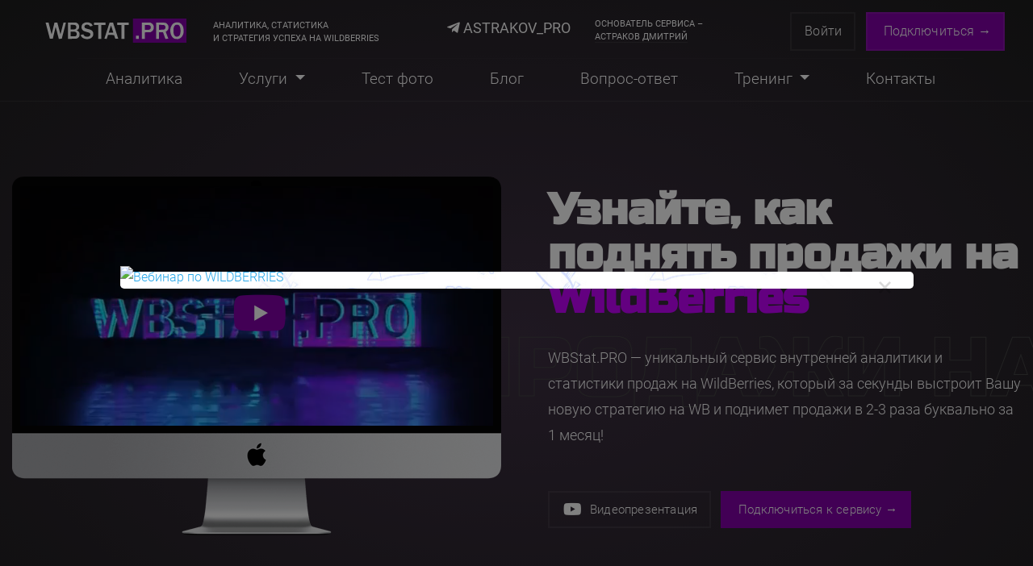

--- FILE ---
content_type: text/html; charset=UTF-8
request_url: https://wbstat.pro/
body_size: 37947
content:
<!doctype html>
<html lang="ru">
<head>
	<meta charset="utf-8">
	<meta name="viewport" content="width=device-width, initial-scale=1, shrink-to-fit=no">
			<title>Уникальный сервис аналитики продаж на WildBerries</title>
	<meta name="description" content="Новый, уникальный сервис аналитики WBStat.PRO за 2-3 секунды проанализирует Ваши продажи, выкуп и дефицит. Выведет данные аналитики в удобном графическом формате." />
	<link rel="canonical" href="https://wbstat.pro/"/>
	<meta name="yandex-verification" content="6d040676277b551c" />
	<meta name="wmail-verification" content="d34e9184427823f44803168aa75921b2" />
	<meta name="msvalidate.01" content="6D72F43E45982507467F690A2F861F7D" />
	<meta name="google-site-verification" content="AHbjjuqVnNBtNqV_wUyvXHMn2i2zT7YAndW2331uiZ8" />
	<meta name="verify-reformal" content="604437a5ebda063ba5fd9a73" />
	<link rel="apple-touch-icon" sizes="180x180" href="/resources/favicon/apple-touch-icon.png">
	<link rel="icon" type="image/png" sizes="32x32" href="/resources/favicon/favicon-32x32.png">
	<link rel="icon" type="image/png" sizes="16x16" href="/resources/favicon/favicon-16x16.png">
	<link rel="manifest" href="/resources/favicon/site.webmanifest">
	<link rel="mask-icon" href="/resources/favicon/safari-pinned-tab.svg" color="#8200a8">
	<link rel="shortcut icon" href="/resources/favicon/favicon.ico">
	<meta name="apple-mobile-web-app-title" content="WBStat.PRO">
	<meta name="application-name" content="WBStat.PRO">
	<meta name="msapplication-TileColor" content="#8200a8">
	<meta name="msapplication-config" content="/resources/favicon/browserconfig.xml">
	<meta name="theme-color" content="#8200a8">
	<meta property="og:type" content="website"/>
	<meta property="og:image" content="/uploads/blog/697a3265bec5e.jpg">
	<meta property="og:url" content="https://wbstat.pro/"/>
	<meta property="og:title" content="Уникальный сервис аналитики продаж на WildBerries"/>
	<meta property="og:description" content="Новый, уникальный сервис аналитики WBStat.PRO за 2-3 секунды проанализирует Ваши продажи, выкуп и дефицит. Выведет данные аналитики в удобном графическом формате."/>
	<link rel="stylesheet" href="/resources/fonts/roboto/style.css">
	<link rel="stylesheet" href="/resources/fonts/russoone/style.css">
	<link rel="stylesheet" href="/resources/css/all.css">
	<link rel="stylesheet" href="/resources/plugins/select2/select2.min.css">
	<link rel="stylesheet" href="/resources/plugins/fontawesome/css/fontawesome.min.css">
	<link rel="stylesheet" href="/resources/css/style.css?670517e8f3ec5">
	<link rel="stylesheet" href="/resources/css/edge.css">
	<link rel="stylesheet" href="/resources/css/swiper.css">
	<link rel="stylesheet" href="/resources/css/responsive.css?670517e8f3ec5">
	<link rel="stylesheet" href="/resources/css/main.css?670517e8f3ec5">
		<div id="respstyle"></div>
	<script>
		var popup_time = 1;
	</script>
</head>
<body >
	<!-- <div class="preloader-area">
		<div class="spinner">
			<svg class="circular" viewBox="25 25 50 50">
				<circle class="path" cx="50" cy="50" r="20" fill="none" stroke-width="2" stroke-miterlimit="10"/>
			</svg>
		</div>
	</div> --><header>
	<div class="navbar-area">
		<div class="spacle-responsive-nav">
			<div class="container">
				<div class="spacle-responsive-menu">
					<div class="logo">
						<a href="/">
							<img class="d-mobile-none h-768" src="/resources/img/logo.svg" alt="WBStat.PRO - Аналитика продаж на WildBerries">
							<img id="logo_white" class="d-desctop-none" src="/resources/img/logo.svg" alt="WBStat.PRO - Аналитика продаж на WildBerries">
							<img id="logo_black" class="d-desctop-none" src="/resources/img/logo_black.svg" alt="WBStat.PRO - Аналитика продаж на WildBerries">
						</a>
					</div>
				</div>
			</div>
		</div>
		<div id="header" class="spacle-nav">
			<div class="container">
				<nav class="navbar navbar-expand-sm navbar-expand-md navbar-light">
					<a class="navbar-brand" href="/">
						<img src="/resources/img/logo.svg" alt="WBStat.PRO - Аналитика продаж на WildBerries">
					</a>
					<div class="collapse navbar-collapse mean-menu head-info">
						<div class="slogan">
							Аналитика, статистика<br> и стратегия успеха на WildBerries
							<div class="slogan edge">
								<!-- <a class="phoneHover" href="tel:+79039003029">+7 903 900 3029</a> -->
								<a class="phoneHover" href="https://wbstat.link/astrakov_pro" target="_blank"><i class="fab fa-telegram-plane widthicon"></i> Astrakov_PRO</a>
								<div class="slogan edge2">
									Основатель сервиса – <a data-toggle="modal" data-target="#astrakov" class="astlink" href="">Астраков Дмитрий</a>
								</div>
							</div>
						</div>
						<div class="others-options">
							<div class="button-wrapper">
								<a href="/dashboard/" target="_blank" class="default-btn login">Войти</a>
								<a class="default-btn connect" data-toggle="modal" data-target="#registrationModal" href="" onclick="ym(55765744,'reachGoal','lead'); ym(55765744,'reachGoal','lead_wbstat'); ym(55765744,'reachGoal','lead_wbstat_menu'); return true;">Подключиться →</a>
							</div>
						</div>
					</div>
				</nav>
			</div>
			<div class="navbar-links">
				<nav class="navbar navbar-expand-sm navbar-expand-md navbar-light">
					<div class="collapse navbar-collapse scrollMenuColor mean-menu">
						<ul class="navbar-nav">
							<li class="nav-item">
								<a href="#kak" class="nav-link">Аналитика</a>
							</li>
							<div class="nav-item">
								<a class="nav-link dropdown-toggle" id="dropdown_menu" data-toggle="dropdown" aria-expanded="true">
									Услуги
								</a>
								<div class="dropdown-menu" aria-labelledby="dropdown_menu">
									<a href="/blog/services-api/" class="dropdown-item">Интеграция API</a>
									<a href="/services/seo/" class="dropdown-item">SEO оптимизация</a>
									<a href="/services/infographics/" class="dropdown-item">Инфографика фото</a>
									<a href="/services/video/" class="dropdown-item">Продающие видео</a>
									<a href="/services/account/" class="dropdown-item">Ведение аккаунта</a>
								</div>
							</div>
							<li class="nav-item">
								<a href="https://wbtest.pro/?from=wbstat" target="_blank" class="nav-link">Тест фото</a>
							</li>
							<div class="nav-item">
								<a href="/blog/" class="nav-link">
									Блог
								</a>
								<!-- <div class="dropdown-menu" aria-labelledby="dropdown_menu">
									<a href="/blog/" class="dropdown-item">Все статьи</a>
																	</div> -->
							</div>
							<li class="nav-item">
								<a href="/faq/" class="nav-link">Вопрос-ответ</a>
							</li>
							<div class="nav-item">
								<a class="nav-link dropdown-toggle" id="dropdown_menu" data-toggle="dropdown" aria-expanded="true">
									Тренинг
								</a>
								<div class="dropdown-menu" aria-labelledby="dropdown_menu">
																		<a href="/training/5/" class="dropdown-item">«WILDBERRIES – ПРОРЫВ»</a>
																		<a href="/training/1/" class="dropdown-item">«В ТОП на WildBerries 2026»</a>
																		<a href="/training/4/" class="dropdown-item">«WB – Мощный старт»</a>
																		<a href="/training/3/" class="dropdown-item">«Реальный WildBerries»</a>
																		<a href="/training/2/" class="dropdown-item">«В ТОП на WildBerries»</a>
																		<a href="/education-puzzle/" class="dropdown-item">«4 пазла»</a>
								</div>
							</div>
							<li class="nav-item">
								<a href="/contacts/" class="nav-link">Контакты</a>
							</li>
						</ul>
					</div>
				</nav>
			</div>
		</div>
		<div id="hamburger" class="hamburger-menu">
			<input id="menu__toggle" type="checkbox"/>
			<label class="menu__btn" for="menu__toggle"> <span></span> </label>
			<ul class="menu__box">
				<li><a class="menu__item" href="#kak">Аналитика</a></li>
				<li>
					<a class="menu__item dropdown-toggle" id="dropdown_menu" data-toggle="dropdown" aria-expanded="true">
						Услуги
					</a>
					<div class="dropdown-menu" aria-labelledby="dropdown_menu">
						<a href="/blog/services-api/" class="dropdown-item">Интеграция API</a>
						<a href="/services/seo/" class="dropdown-item">SEO оптимизация</a>
						<a href="/services/infographics/" class="dropdown-item">Инфографика фото</a>
						<a href="/services/video/" class="dropdown-item">Продающие видео</a>
						<a href="/services/account/" class="dropdown-item">Ведение аккаунта</a>
					</div>
				</li>
				<li><a class="menu__item" href="https://wbtest.pro/?from=wbstat" target="_blank">Тест фото</a></li>
				<li>
					<a class="menu__item" href="/blog/">
						Блог
					</a>
					<!-- <div class="dropdown-menu" aria-labelledby="dropdown_menu">
						<a href="/blog/" class="dropdown-item">Все статьи</a>
											</div> -->
				</li>
				<li>
					<a href="/faq/" class="menu__item">Вопрос-ответ</a>
				</li>
				<li>
					<a class="menu__item dropdown-toggle" id="dropdown_menu" data-toggle="dropdown" aria-expanded="true">
						Тренинг
					</a>
					<div class="dropdown-menu" aria-labelledby="dropdown_menu">
												<a href="/training/5/" class="dropdown-item">«WILDBERRIES – ПРОРЫВ»</a>
												<a href="/training/1/" class="dropdown-item">«В ТОП на WildBerries 2026»</a>
												<a href="/training/4/" class="dropdown-item">«WB – Мощный старт»</a>
												<a href="/training/3/" class="dropdown-item">«Реальный WildBerries»</a>
												<a href="/training/2/" class="dropdown-item">«В ТОП на WildBerries»</a>
												<a href="/education-puzzle/" class="dropdown-item">«4 пазла»</a>
					</div>
				</li>
				<li><a class="menu__item" href="/contacts/">Контакты</a></li>
				<div class="slogan">
					<!-- <a href="tel:+79039003029">+7 903 900 3029</a> -->
					<a href="https://wbstat.link/astrakov_pro" target="_blank"><i class="fab fa-telegram-plane widthicon"></i> Astrakov_PRO</a>
				</div>
				<div class="founder">
					Основатель сервиса –<br> <a data-toggle="modal" data-target="#astrakov" class="astlink" href="">Астраков Дмитрий</a>
				</div>
				<div class="btn-wrapper">
					<button type="submit" class="default-btn login">
						<a href="/dashboard/" target="_blank">Войти</a>
					</button>
					<button type="submit" class="default-btn connect" data-toggle="modal" data-target="#registrationModal" onclick="ym(55765744,'reachGoal','lead'); ym(55765744,'reachGoal','lead_wbstat'); ym(55765744,'reachGoal','lead_wbstat_menu'); return true;">Подключиться →</button>
				</div>
			</ul>
		</div>
	</div>
</header>
<section id="kak" class="saas-banner">
	<div class="d-table">
		<div class="d-table-cell">
			<div class="container max-width-1290 mob-width-425">
				<div class="row align-items-center pt-5">
					<div class="col-12 col-sm-12 col-lg-6 col-md-12">
						<div class="hero-content pl-4">
							<h1 class="d-desctop-none d-desctop-none-991">Узнайте, как поднять продажи на <span>WildBerries</span></h1>
						</div>
						<div class="videoImg">
							<img id="imga" src="/resources/img/kompik_header.png" alt="">
						</div>
						<div class="playButton">
							<div class="whitebackforbutton"></div>
							<a href="javascript:void(0);" data-toggle="modal" data-target="#videoModalHTML5" data-video="https://swift.timeweb.cloud/v1/d0abb79f-training-video/wbstat/help/osnovnyye-instrumenty-wbstat-rro.mp4"><i class="fab fa-youtube"></i></a>
						</div>
						<div class="gifFrame d-desctop-none">
							<img src="/resources/img/video1.gif" class="lazy-loaded" alt="">
						</div>
						<div id="video1" class="videoFrame"></div>
					</div>
					<div class="col-12 col-sm-12 col-lg-6 col-md-12">
						<div class="hero-content pl-4">
							<h1 class="d-mobile-none">Узнайте, как поднять продажи на <span data-toggle="tooltip" data-placement="left" style="cursor: help;" data-original-title="ВАЖНО! Торговая марка WildBerries принадлежит ООО «Вайлдберриз». Сайт WBStat.PRO рассказывает о бренде в информационных и обучающих целях. Информация собрана из открытых источников. Информация может быть неактуальной. За получением актуальной информации обращайтесь в поддержку wb.ru.">WildBerries</span></h1>
							<p>WBStat.PRO — уникальный сервис внутренней аналитики и статистики продаж на WildBerries, который за секунды выстроит Вашу новую стратегию на WB и поднимет продажи в 2-3 раза буквально за 1 месяц!</p>
							<div class="banner-btn">
								<div class="d-inline-block">
									<button class="default-btn b-mobile-first" href="javascript:void(0);" data-toggle="modal" data-target="#videoModalHTML5" data-video="https://swift.timeweb.cloud/v1/d0abb79f-training-video/wbstat/help/osnovnyye-instrumenty-wbstat-rro.mp4""><i class="fab fa-youtube i-mobile text-nowrap"></i>Видеопрезентация</button>
									<button data-toggle="modal" data-target="#registrationModal" type="submit" class="default-btn b-mobile-second text-nowrap" onclick="ym(55765744,'reachGoal','lead'); ym(55765744,'reachGoal','lead_wbstat'); ym(55765744,'reachGoal','lead_wbstat_main'); return true;">Подключиться к сервису →</button>
								</div>
							</div>
						</div>
					</div>
				</div>
			</div>
			<div class="bg-text scrollme">
				<div class="animateme" data-when="span" data-from="0" data-to="1" data-easing="easeinout" data-translatex="-500" data-rotatey="0">
					поднять продажи на WildBerries
				</div>
			</div>
		</div>
	</div>
	<div class="shape-rotate rotateme"></div>
</section>
<section id="features" class="features-card-section bg-f8fbfa">
	<div class="bg-videoMask"></div>
	<div id="video2"></div>
	<div class="container mob-width-425 bgvCont">
		<div class="row">
			<div class="col-6 col-lg-3 col-sm-6 prm-col-7">
				<div class="single-features-card text-center rounded">
					<div class="puzomerki">
						<span id="chlen">0</span>
					</div>
					<p>Активных<br> участников <br class="d-desctop-none"> в сообществе</p>
				</div>
			</div>
			<div class="col-6 col-lg-3 col-sm-6 plm-col-7 d-mobile-none">
				<div class="single-features-card text-center rounded">
					<div class="puzomerki forMobilePuzo">
						<span id="pers">0</span>+
					</div>
					<p>Проанализированных<br>товаров</p>
				</div>
			</div>
			<div class="col-6 col-lg-3 col-sm-6 plm-col-7 d-desctop-none">
				<div class="single-features-card text-center rounded">
					<div class="puzomerki forMobilePuzo"> 10 млн. +</div>
					<p>Обработанных<br>товаров WildBerries</p>
				</div>
			</div>
			<div class="col-6 col-lg-3 col-sm-6 prm-col-7">
				<div class="single-features-card text-center rounded">
					<div class="puzomerki"> +<span id="rost">0</span></div>
					<p>Средний рост продаж<br>в первые <br class="d-desctop-none"> 3 месяца</p>
				</div>
			</div>
			<div class="col-6 col-lg-3 col-sm-6 plm-col-7 d-mobile-none">
				<div class="single-features-card text-center rounded">
					<div class="puzomerki"> +<span id="sred">0</span></div>
					<p>Средний прирост прибыли<br>в первые <br class="d-desctop-none"> 3 месяца</p>
				</div>
			</div>
			<div class="col-6 col-lg-3 col-sm-6 plm-col-7 d-desctop-none">
				<div class="single-features-card text-center rounded">
					<div class="puzomerki"> +<span id="sredMobile">0</span></div>
					<p>Средний рост прибыли<br>в первые <br class="d-desctop-none"> 3 месяца</p>
				</div>
			</div>
		</div>
		<div class="d-flex justify-content-center">
			<button data-toggle="modal" data-target="#registrationModal" type="submit" class="default-btn connect" onclick="ym(55765744,'reachGoal','lead'); ym(55765744,'reachGoal','lead_wbstat'); ym(55765744,'reachGoal','lead_wbstat_main'); return true;">Подключиться к сервису →</button>
		</div>
	</div>
</section>
<section id="vozm" class="services-area bg-right-shape ptb-100plus menuTriggerWhite pm-40" data-midnight="white">
	<div class="container-fluid mob-width-425">
		<div class="row align-items-center">
			<div class="services-content it-service-content">
				<div class="content left-content">
					<h2>Почему важна<br> внутренняя аналитика WB?</h2>
					<div class="services-image cards d-desctop-none">
						<div class="services-imageFront">
							<img class="imgFront" src="/resources/img/STX1.jpg" alt="">
							<img class="imgFront imgFront_sec" src="/resources/img/STX1.jpg" alt="">
							<img class="imgBack go2" src="/resources/img/STX2.jpg" alt="">
							<img class="imgBack go2 imgBack_sec" src="/resources/img/STX2.jpg" alt="">
						</div>
						<div class="services-imageBack"></div>
					</div>
					<p class="t-align-left unic_service">Новый, уникальный сервис аналитики WBStat.PRO за считанные секунды проанализирует Ваши продажи, выкуп, дефицит и маржинальность. Выведет данные аналитики в удобном графическом формате. И буквально покажет, чем торговать, чтобы поднять продажи всего за месяц в 2-3 раза.</p>
					<div class="row">
						<div class="col-sm-12">
							<div id="clickButton1" class="hoverBox clickButtonHov">
								<i class="fas fa-check-square"></i> Удобный интерфейс<br>
								<div class="pm-left-0 new_era">
									Сложные отчеты и таблицы в прошлом. WBStat.PRO — это Эра новой удобной графики.
								</div>
							</div>
						</div>
						<div class="col-sm-12">
							<div id="clickButton2" class="hoverBox">
								<i class="fas fa-check-square"></i> Рост продаж
								<div class="pm-left-0 new_era">
									На выходе Вы получите готовую стратегию поднятия продаж на WildBerries.
								</div>
							</div>
						</div>
					</div>
					<p class="t-align-left early">Раньше 1-2 аналитика WildBerries делали этот анализ неделю. WBStat.PRO с этим за секунды и предоставит данные в удобном графическом формате.</p>
					<button href="javascript:void(0);" data-toggle="modal" data-target="#videoModalHTML5" class="default-btn whiteFon b-mobile-first see_video" data-video="https://swift.timeweb.cloud/v1/d0abb79f-training-video/wbstat/help/osnovnyye-instrumenty-wbstat-rro.mp4"><i class="fab fa-youtube i-mobile"></i> Видеопрезентация</button>
					<button data-toggle="modal" data-target="#registrationModal" type="submit" class="default-btn connect b-mobile-second" onclick="ym(55765744,'reachGoal','lead'); ym(55765744,'reachGoal','lead_wbstat'); ym(55765744,'reachGoal','lead_wbstat_main'); return true;">Подключиться к сервису →</button>
				</div>
			</div>
			<div class="services-image cards d-mobile-none">
				<div class="services-imageFront">
					<img class="imgFront" src="/resources/img/STX1.jpg" alt="">
					<img class="imgBack go2" src="/resources/img/STX2.jpg" alt="">
				</div>
				<div class="services-imageBack"></div>
			</div>
		</div>
	</div>
</section>
<div class="modal fade" id="modal_telegram" tabindex="-1" role="dialog" aria-hidden="true">
	<div class="modal-dialog modal-dialog-centered modal-lg" role="document">
		<div class="modal-content videoModalStyle ">
			<div class="modal-header mt-0">
				<button type="button" class="close videoModalClose Mb-5 close_white" data-dismiss="modal" aria-label="Закрыть"></button>
			</div>
			<div class="modal-body p-0">
				<p>
					<a href="javascript:popup_webinar('blog_popup');" class="d-mobile-none" onclick="ym(55765744,'reachGoal','lead'); ym(55765744,'reachGoal','lead_webinar'); ym(55765744,'reachGoal','lead_webinar_popup'); $('#modal_telegram').modal('hide'); ab_test_goal(280, 15); return true;"><img src="/webinar/photo-d/" class="img-fluid" alt="Вебинар по WILDBERRIES"></a>

					<a href="javascript:popup_webinar('blog_popup');" class="d-desctop-none" onclick="ym(55765744,'reachGoal','lead'); ym(55765744,'reachGoal','lead_webinar'); ym(55765744,'reachGoal','lead_webinar_popup'); $('#modal_telegram').modal('hide'); ab_test_goal(280, 15); return true;"><img src="/webinar/photo-t/" class="img-fluid" alt="Вебинар по WILDBERRIES"></a>
				</p>
			</div>
		</div>
	</div>
</div>
<section id="tren" class="services-area bg-f4f6fc ptb-100plus menuTriggerBlack pm-40-477">
	<div class="container-fluid mob-width-425">
		<div class="row align-items-center">
			<div class="services-image">
				<div class="image d-mobile-none">
					<a href="javascript:popup_webinar('main');"><img src="/webinar/photo-d/" alt="Вебинар по WILDBERRIES"></a>
				</div>
			</div>
			<div class="services-content it-service-content">
				<div class="content">
					<h2>Лучший вебинар по <span>WILDBERRIES</span> уже совсем скоро...</h2>
					<div class="video-box d-desctop-none">
						<a href="https://t.me/apw_2026_seo_bot" target="_blank" onclick="ym(55765744,'reachGoal','telegram'); ym(55765744,'reachGoal','telegram_bot'); ym(55765744,'reachGoal','telegram_bot_banner'); return true;"><img src="/webinar/photo-t/" alt="Вебинар по WILDBERRIES"></a>
					</div>
					<h4 class="tren_title">Астраков Дмитрий, эксперт по WILDBERRIES c 2016 года поделится своим опытом и даст секретные инсайды: <br class="d-desctop-none"></h4>
					<ul class="bullets">
						<li class="bullet">
							<i class="fas fa-check-square"></i>
							В чем ошибка 99% процентов сейлеров
						</li>
						<li class="bullet">
							<i class="fas fa-check-square"></i>
							Секрет лестницы из 6 микроконверсий
						</li>
						<li class="bullet">
							<i class="fas fa-check-square"></i>
							Кейс с выходом на оборот 100+ миллионов в месяц
						</li>
					</ul>
					<a href="javascript:popup_webinar('main');"><button class="default-btn b-mobile-second m-b-10 connect-service">Занять место →</button></a>
					<br><i>* Успейте занять место, записи не будет</i>
					<br class="d-desctop-none"><br class="d-desctop-none">
				</div>
			</div>
		</div>
	</div>
</section>
<section id="revolution" class="services-area ptb-100plus pm-40new">
	<div class="container mob-width-425">
		<div class="row align-items-center">
			<div class="col-12 col-sm-6 content pm-40 slider">
				<h2 class="newblockTitle">Новейший курс <span>«WILDBERRIES – ПРОРЫВ»</span></h2>
				<h4 class="newblockTitle_sec">Новейший курс, который нацелен как на то, чтобы вывести Ваши товары в ТОП на WILDBERRIES, так и на то, чтобы Вы шаг за шагом прошли путь от самозанятого, до настоящего директора и владельца, каждый раз совершая очередной ПРОРЫВ!</h4>
				<div class="col services-image d-desctop-none">
					<a href="/training/5/"><img src="/resources/img/box_tr2.jpg" alt="Новейший курс «WILDBERRIES – ПРОРЫВ»"></a>
				</div>
				<!-- Слайдер секции -->
				<div class="swiper-container">
					<div class="swiper-wrapper">
						<div class="swiper-slide">
							<div class="lessonContent">
								<div class="lessonTitle">Модуль 1: «Старт на WILDBERRIES»</div>
								<div class="lessonText">
									Как запустить бизнес на Wildberries: от плана и вложений до создания и оптимизации карточек товара. Разница между FBS и FBO, регистрация бренда и основы логистики.
								</div>
							</div>
						</div>
						<div class="swiper-slide">
							<div class="lessonContent">
								<div class="lessonTitle">Модуль 2: «Я менеджер - первый Прорыв»</div>
								<div class="lessonText">
									Обязанности менеджера на Wildberries: аналитика, отчетность, управление командой и советы по карьерному росту.
								</div>
							</div>
						</div>
						<div class="swiper-slide">
							<div class="lessonContent">
								<div class="lessonTitle">Модуль 3: «Личная эффективность»</div>
								<div class="lessonText">
									Управление временем и ресурсами для достижения максимальной эффективности в работе с Wildberries.
								</div>
							</div>
						</div>
						<div class="swiper-slide">
							<div class="lessonContent">
								<div class="lessonTitle">Модуль 4: «Поиск ниши и анализ конкурентов»</div>
								<div class="lessonText">
									Анализ конкурентов и поиск перспективных ниш для вашего бизнеса на Wildberries.
								</div>
							</div>
						</div>
						<div class="swiper-slide">
							<div class="lessonContent">
								<div class="lessonTitle">Модуль 5: «Работа с карточкой товара»</div>
								<div class="lessonText">
									Создание и оптимизация карточек товара, включая текст, фото и видео контент для увеличения конверсии.
								</div>
							</div>
						</div>
						<div class="swiper-slide">
							<div class="lessonContent">
								<div class="lessonTitle">Модуль 6: «Маркетинг и продвижение»</div>
								<div class="lessonText">
									Эффективные методы продвижения товаров на Wildberries, включая внутренние и внешние инструменты маркетинга.
								</div>
							</div>
						</div>
						<div class="swiper-slide">
							<div class="lessonContent">
								<div class="lessonTitle">Модуль 7: «Работа с отзывами и рейтингом»</div>
								<div class="lessonText">
									Как работать с отзывами клиентов и улучшать рейтинг товаров для повышения доверия и продаж.
								</div>
							</div>
						</div>
						<div class="swiper-slide">
							<div class="lessonContent">
								<div class="lessonTitle">Модуль 8: «Логистика и складские процессы»</div>
								<div class="lessonText">
									Организация логистики и складских процессов для обеспечения быстрой и эффективной доставки товаров клиентам.
								</div>
							</div>
						</div>
						<div class="swiper-slide">
							<div class="lessonContent">
								<div class="lessonTitle">Модуль 9: «Финансовый учет и юнит-экономика»</div>
								<div class="lessonText">
									Финансовый учет, контроль затрат и расчет юнит-экономики для максимизации прибыли на Wildberries.
								</div>
							</div>
						</div>
						<div class="swiper-slide">
							<div class="lessonContent">
								<div class="lessonTitle">Модуль 10: «Работа с поставщиками»</div>
								<div class="lessonText">
									Поиск и работа с поставщиками, заключение договоров и управление закупками для стабильного обеспечения товаров.
								</div>
							</div>
						</div>
						<div class="swiper-slide">
							<div class="lessonContent">
								<div class="lessonTitle">Модуль 11: «Автоматизация процессов»</div>
								<div class="lessonText">
									Использование современных инструментов для автоматизации рутинных задач и повышения эффективности работы.
								</div>
							</div>
						</div>
						<div class="swiper-slide">
							<div class="lessonContent">
								<div class="lessonTitle">Модуль 12: «Аналитика и отчеты»</div>
								<div class="lessonText">
									Сбор, анализ данных и подготовка отчетов для принятия обоснованных решений и улучшения показателей бизнеса.
								</div>
							</div>
						</div>
						<div class="swiper-slide">
							<div class="lessonContent">
								<div class="lessonTitle">Модуль 13: «Юридические аспекты»</div>
								<div class="lessonText">
									Юридические аспекты работы на Wildberries, включая защиту бренда, договорные отношения и правовые риски.
								</div>
							</div>
						</div>
						<div class="swiper-slide">
							<div class="lessonContent">
								<div class="lessonTitle">Модуль 14: «Сезонные продажи»</div>
								<div class="lessonText">
									Подготовка к сезонным пикам продаж, управление запасами и маркетинговыми кампаниями в периоды высокого спроса.
								</div>
							</div>
						</div>
						<div class="swiper-slide">
							<div class="lessonContent">
								<div class="lessonTitle">Модуль 15: «Клиентский сервис»</div>
								<div class="lessonText">
									Организация эффективного клиентского сервиса, работа с возражениями и повышение лояльности клиентов.
								</div>
							</div>
						</div>
						<div class="swiper-slide">
							<div class="lessonContent">
								<div class="lessonTitle">Модуль 16: «Масштабирование бизнеса»</div>
								<div class="lessonText">
									Стратегии масштабирования бизнеса на Wildberries, выход на новые рынки и расширение ассортимента продукции.
								</div>
							</div>
						</div>
					</div>
				</div>
				<div class="swiper-pagination d-flex justify-content-center text-center position-relative"></div>
				<div class="swiper-button-next"></div>
				<div class="swiper-button-prev"></div>
				<div class="newButtonsAlign d-flex justify-content-center">
					<a href="/training/5/"><button class="default-btn b-mobile-second m-b-10 connect-service">Перейти к тренингу →</button></a>
				</div>
			</div>
			<div class="col services-image d-mobile-none">
				<a href="/training/5/"><img src="/resources/img/box_tr2.jpg" alt=""></a>
			</div>
		</div>
	</div>
</section>
<section id="analytics_services" class="services-area bg-f4f6fc ptb-100plus menuTriggerBlack pm-40-477">
	<div class="container mob-width-425">
		<div class="section-title">
			<h2>
				Сервисы внешней аналитики WildBerries<br><span>VS</span><br> Сервисы внутренней аналитики
			</h2>
		</div>
		<div class="row">
			<div class="col-12 col-lg-6">
				<h4>Внутренняя аналитика</h4>
				<div class="text">
					<p>WBStat.PRO – это сервис внутренней аналитики продаж WildBerries – мы смоатрим статистику продаж ваших товаров на WB через API-ключ. Анализируем и выводим данные в удобном виде, которые позволяют построить Вам эффективную стратегию.</p>
					<p>Внутреняя аналитика ВайлдБерриз нацелена на рост продаж и прибыли. Она делает ABC-анализ, выявляет лучшие товары, показывает продажи и заказы, остатки на складах в режиме реального времени.</p>
					<p>Сервис статистики и аналитики делает за вас рас расчет юнит-экономики ваших товаров. В нем учитываются цены, скидки, СПП, логистика, хранение, себестоимость, налоги, затраты на рекламу, выкупы и много другое и считается чистая маржа и прибыль.</p>
				</div>
			</div>
			<div class="col-12 col-lg-6 mobile-mt">
				<h4>Внешняя аналитика</h4>
				<div class="text">
					<p>Сервисы же внешней аналитики созданы для другого. Они позволяют смотреть и анализировать продажи конкурентов, анализировать ниши, выяснять тренды и так далее. Их польза в подготовительном, начальном этапе работы.</p>
					<p>Когда нужно выбрать товар и нишу, изучить поисковые запросы (SEO), отстроится от конкурентов. Дальше пользоваться ими нет смысла, так ка данные по продажам в них не точны и опираются на складские остатки.</p>
					<p>Мы не считаем их конкурентами, напротив они наши коллеги и партнеры и мы дополняем друг друга. Такие сервисы как mpstats (мпстатс), Market guru(маркет гуру), hunter sales, moneyplace, маяк, кнопка бабло, и другие боты, плагины, кнопки и прочее отлично делают свою работу. Но они занимаются другим. Мы же занимаемся статистикой личного кабинета WildBerries, которая поднимает именно ваши продажи на маркетплейсе!</p>
				</div>
			</div>
		</div>
		<div class="d-flex justify-content-center">
			<button data-toggle="modal" data-target="#registrationModal" type="submit" class="default-btn raise-sell_connect" onclick="ym(55765744,'reachGoal','lead'); ym(55765744,'reachGoal','lead_wbstat'); ym(55765744,'reachGoal','lead_wbstat_main'); return true;">Подключить аналитику →</button>
		</div>
	</div>
</section>
<section id="scrollDiv" class="services-area bg-left-color bg-left-shape bg-f4f6fc ptb-100plus menuTriggerWhite2 pm-40-477 b-mobile-bottom">
	<div class="afterline"></div>
	<div id="serv" class="container-fluid mob-width-425">
		<div class="row align-items-center">
			<div class="services-image d-mobile-none">
				<div class="fixedBg second"></div>
				<div class="fixedBg first"></div>
			</div>
			<div class="services-content it-service-content d-desctop-noneBlog">
				<div class="content pm-40">
					<h2 class="raise-sell_title">Хотите поднять продажи на <span>WildBerries</span>?</h2>
					<div class="raise-sell_img services-image">
						<img src="/resources/img/compik01.png" alt="">
					</div>
					<h4 class="raise-sell_subtitle">Используйте статистику и аналитику WILDBERRIES от WBStat.PRO, и стройте стратегию успеха по-новому!</h4>
					<p class="raise-sell_desc t-align-left mb-0">Попробуйте бесплатно лучшую аналитику WildBerries – WBStat.PRO. И поднимите свои продажи до небес! С помощью нашего сервиса аналитики вы будете изучать статистику и аналитику продаж именно своих товаров на WildBerries и поднимать именно свои продажи, а не тратить время на анализ конкурентов.</p>
					<p class="raise-sell_desc t-align-left mb-0">Программа работает через Web-интерфейс (онлайн сайт), имеет бота и расширение для браузера. Любой аналитик и поставщик WildBerries подтвердит вам, что наша аналитика – лучшая.</p>
					<p class="raise-sell_desc t-align-left">Жмите на кнопку «Подключиться» и воспользуйтесь бесплатной версией нашего сервиса аналитики WildBerries.</p>
					<button href="javascript:void(0);" class="default-btn whiteFon b-mobile-first raise-sell_seenbtn" data-toggle="modal" data-target="#videoModalHTML5" data-video="https://swift.timeweb.cloud/v1/d0abb79f-training-video/wbstat/help/osnovnyye-instrumenty-wbstat-rro.mp4"><i class="fab fa-youtube i-mobile"></i> Видеопрезентация</button>
					<button data-toggle="modal" data-target="#registrationModal" type="submit" class="default-btn b-mobile-second raise-sell_connect" onclick="ym(55765744,'reachGoal','lead'); ym(55765744,'reachGoal','lead_wbstat'); ym(55765744,'reachGoal','lead_wbstat_main'); return true;">Подключиться к сервису →</button>
				</div>
			</div>
			<div id="trigger3"></div>
			<div class="services-content it-service-content d-mobile-none">
				<div id="scrollMac3" class="content pb-4">
					<h2 class="raise-sell_title">Хотите поднять продажи на <span>WildBerries</span>?</h2>
					<h4 class="raise-sell_subtitle">Используйте статистику и аналитику WILDBERRIES от WBStat.PRO, и стройте стратегию успеха по-новому!</h4>
					<p class="raise-sell_desc mb-0">Попробуйте бесплатно лучшую аналитику WildBerries – WBStat.PRO. И поднимите свои продажи до небес! С помощью нашего сервиса аналитики вы будете изучать статистику и аналитику продаж именно своих товаров на WildBerries и поднимать именно свои продажи, а не тратить время на анализ конкурентов.</p>
					<p class="raise-sell_desc mb-0">Программа работает через Web-интерфейс (онлайн сайт), имеет бота и расширение для браузера. Любой аналитик и поставщик WildBerries подтвердит вам, что наша аналитика – лучшая.</p>
					<p class="raise-sell_desc">Жмите на кнопку «Подключиться» и воспользуйтесь бесплатной версией нашего сервиса аналитики WildBerries.</p>
					<button href="javascript:void(0);" class="default-btn whiteFon raise-sell_seenbtn mb-4" data-toggle="modal" data-target="#videoModalHTML5" data-video="https://swift.timeweb.cloud/v1/d0abb79f-training-video/wbstat/help/osnovnyye-instrumenty-wbstat-rro.mp4" ><i class="fab fa-youtube"></i>Видеопрезентация</button>
					<button data-toggle="modal" data-target="#registrationModal" type="submit" class="default-btn raise-sell_connect" onclick="ym(55765744,'reachGoal','lead'); ym(55765744,'reachGoal','lead_wbstat'); ym(55765744,'reachGoal','lead_wbstat_main'); return true;">Подключиться к сервису →</button>
				</div>
			</div>
		</div>
	</div>
</section>
<section id="analysts_wb" class="ptb-100plus">
	<div class="container mob-width-425 ">
		<div class="row">

			<div class="col-12 col-lg-6 order-lg-2">
				<img src="/resources/img/image1.png" alt="">
			</div>
			<div class="col-12 col-lg-6 order-lg-1">
				<div class="content">
					<h2 class="title">WBStat.PRO или<br class="d-mobile-none"> 10 аналитиков <span class="wb">WildBerries</span></h2>
					<p class="desc">Даже если вы пригласите 10 бесплатных аналитиков WildBerries, и даже если они будут лучшими на рынке WBStat.PRO порвет их за секунды. Сервис делает сложный анализ ваших статистических данных за секунды. ABC-анализ, статистика продаж на WildBerries за любой период, онлайн заказы, продажи и возвраты ваших товаров, расчет необходимых поставок по всем складам, расчет оптимальной цены и так далее. Справятся ли с этим ваши бесплатные аналитики WildBerries – если только потратят недели... А мы знаем что бесплатных аналитиков нет.</p>
					<div class="newButtonsAlign d-flex justify-content-center">
						<a data-toggle="modal" data-target="#registrationModal" onclick="ym(55765744,'reachGoal','lead'); ym(55765744,'reachGoal','lead_wbstat'); ym(55765744,'reachGoal','lead_wbstat_main'); return true;">
							<button class="default-btn">
								Подключить аналитику →
							</button>
						</a>
					</div>
				</div>
			</div>
		</div>
	</div>
</section>
<section id="boring_statistics" class="ptb-100plus">
	<div class="container mob-width-425">
		<div class="row">
			<div class="col-12 col-lg-6">
				<img src="/resources/img/image2.png" alt="">
			</div>
			<div class="col-12 col-lg-6">
				<div class="content">
					<h4 class="title">
						Эра скучной статистики <span class="wb">WildBerries</span> закончилась переходите на информативную аналитику
					</h4>
					<p class="desc">Устали смотреть унылую статистику? Мало того, что до нее сложно добраться в ЛК поставщиков маркетплейса, так там еще ничего не понятно. А пока разберешься, точно забудешь зачем тебе нужна вся эта статистика продаж и какие из этого делать выводы. Доверьте свою статистику на ВайлдБерриз аналитике WBStat.PRO – она не только выведет данные в понятном и приветливом виде, она проанализировав ваши заказы и продажи, построит целую стратегию по работе с поставками, ценой, рассчитает маржу и честно покажет чистую прибыль (или убытки) которые Вы имеете торгуя на WildBerries.</p>
				</div>
				<div class="newButtonsAlign d-flex justify-content-center">
					<a data-toggle="modal" data-target="#registrationModal" onclick="ym(55765744,'reachGoal','lead'); ym(55765744,'reachGoal','lead_wbstat'); ym(55765744,'reachGoal','lead_wbstat_main'); return true;">
						<button class="default-btn">
							Подключить аналитику →
						</button>
					</a>
				</div>
			</div>
		</div>
	</div>
</section>
<section id="steps" class="steps ptb-100plus pm-65 d-mobile-none">
	<div id="video6"></div>
	<div class="container">
		<div class="section-title">
			<h2>Как подключиться? — Легко!</h2><br>
			<p>Есть видео-инструкция</p>
		</div>
		<div class="row steps-wrapper">
			<div class="col">
				<div class="steps_Content">
					<img src="/resources/img/path_03.png" alt="">
					<div class="steps_Text">
						Пройдите простую регистрацию
					</div>
				</div>
			</div>
			<div class="steps_Content_divider"></div>
			<div class="col">
				<div class="steps_Content with-lines">
					<img src="/resources/img/path_01.png" alt="">
					<div class="steps_Text">
						Добавьте<br> API-ключ WildBerries
					</div>
				</div>
			</div>
			<div class="steps_Content_divider next"></div>
			<div class="col">
				<div class="steps_Content">
					<img src="/resources/img/path_02.png" alt="">
					<div class="steps_Text">
						Аналитика подскажет как поднять продажи
					</div>
				</div>
			</div>
		</div>
	</div>
	<div class="d-flex justify-content-center">
		<button data-toggle="modal" data-target="#registrationModal" type="submit" class="default-btn b-mobile-second m-b-10 stepBLock wbston step-start-btn" onclick="ym(55765744,'reachGoal','lead'); ym(55765744,'reachGoal','lead_wbstat'); ym(55765744,'reachGoal','lead_wbstat_main'); return true;">Начать регистрацию →</button>
	</div>
</section>
<section id="partners" class="our-loving-clients ptb-100plus bg-color-f8fbfa pm-40 ">
	<div class="container mob-width-425">
		<div class="section-title">
			<h2>
				76 720 партнеров <span>WildBerries</span>
				уже<br> пользуются сервисом статистики и аналитики личного кабинета <span>WBStat.PRO</span>
			</h2>
		</div>

		<div class="clients-logo-list align-items-center">
			<div class="single-clients-logo">
				<a href="https://www.WildBerries.ru/brands/lion" target="_blank">
					<img src="/resources/img/customer-logos/1.jpg" alt="image">
				</a>
			</div>
			<div class="single-clients-logo">
				<a href="https://www.WildBerries.ru/brands/angela-ricci" target="_blank">
					<img src="/resources/img/customer-logos/2.jpg" alt="image">
				</a>
			</div>
			<div class="single-clients-logo">
				<a href="https://www.WildBerries.ru/brands/am-one" target="_blank">
					<img src="/resources/img/customer-logos/3.jpg" alt="image">
				</a>
			</div>
			<div class="single-clients-logo">
				<a href="https://www.WildBerries.ru/brands/krutoff" target="_blank">
					<img src="/resources/img/customer-logos/4.jpg" alt="image">
				</a>
			</div>
			<div class="single-clients-logo">
				<a href="https://www.WildBerries.ru/brands/sdress" target="_blank">
					<img src="/resources/img/customer-logos/5.jpg" alt="image">
				</a>
			</div>
			<div class="single-clients-logo">
				<a href="https://www.WildBerries.ru/brands/silverfox" target="_blank">
					<img src="/resources/img/customer-logos/6.jpg" alt="image">
				</a>
			</div>
			<div class="single-clients-logo">
				<a href="https://www.WildBerries.ru/" target="_blank">
					<img src="/resources/img/customer-logos/7.jpg" alt="image">
				</a>
			</div>
			<div class="single-clients-logo">
				<a href="https://www.WildBerries.ru/" target="_blank">
					<img src="/resources/img/customer-logos/8.jpg" alt="image">
				</a>
			</div>
			<div class="single-clients-logo">
				<a href="https://www.WildBerries.ru/brands/mur-lamour" target="_blank">
					<img src="/resources/img/customer-logos/9.jpg" alt="image">
				</a>
			</div>
			<div class="single-clients-logo">
				<a href="https://www.WildBerries.ru/brands/carlo-bottichelli" target="_blank">
					<img src="/resources/img/customer-logos/10.jpg" alt="image">
				</a>
			</div>
			<div class="single-clients-logo">
				<a href="https://www.WildBerries.ru/brands/blossom-moda" target="_blank">
					<img src="/resources/img/customer-logos/11.jpg" alt="image">
				</a>
			</div>
			<div class="single-clients-logo">
				<a href="https://www.WildBerries.ru/brands/kristroom" target="_blank">
					<img src="/resources/img/customer-logos/12.jpg" alt="image">
				</a>
			</div>
			<div class="single-clients-logo">
				<a href="https://www.WildBerries.ru/brands/busy-bee" target="_blank">
					<img src="/resources/img/customer-logos/13.jpg" alt="image">
				</a>
			</div>
			<div class="single-clients-logo">
				<a href="https://www.WildBerries.ru/brands/yourbox" target="_blank">
					<img src="/resources/img/customer-logos/14.jpg" alt="image">
				</a>
			</div>
			<div class="single-clients-logo">
				<a href="https://www.WildBerries.ru/brands/kable" target="_blank">
					<img src="/resources/img/customer-logos/15.jpg" alt="image">
				</a>
			</div>
			<div class="single-clients-logo">
				<a href="https://www.WildBerries.ru/brands/white" target="_blank">
					<img src="/resources/img/customer-logos/16.jpg" alt="image">
				</a>
			</div>
			<div class="single-clients-logo">
				<a href="https://www.WildBerries.ru/brands/saburg" target="_blank">
					<img src="/resources/img/customer-logos/17.jpg" alt="image">
				</a>
			</div>
			<div class="single-clients-logo">
				<a href="https://www.WildBerries.ru/brands/makkaroni-kids" target="_blank">
					<img src="/resources/img/customer-logos/makkaroni.jpg" alt="image">
				</a>
			</div>
			<div class="single-clients-logo d-mobile-none">
				<a href="https://www.WildBerries.ru/brands/garro" target="_blank">
					<img src="/resources/img/customer-logos/garro.jpg" alt="image">
				</a>
			</div>
			<div class="single-clients-logo d-mobile-none">
				<a href="https://www.WildBerries.ru/brands/trifo" target="_blank">
					<img src="/resources/img/customer-logos/trifo.jpg" alt="image">
				</a>
			</div>
		</div>
		<br>
		<br>
		<div class="d-flex justify-content-center flex-wrap">
			<button href="javascript:void(0); "class="default-btn whiteFon b-mobile-first partners-btn_see" data-toggle="modal" data-target="#videoModalHTML5" data-video="https://swift.timeweb.cloud/v1/d0abb79f-training-video/wbstat/help/osnovnyye-instrumenty-wbstat-rro.mp4" ><i style="" class="fab fa-youtube i-mobile"></i> Видеопрезентация</button>
			<button data-toggle="modal" data-target="#registrationModal" type="submit" class="default-btn b-mobile-second partners-btn_connect" onclick="ym(55765744,'reachGoal','lead'); ym(55765744,'reachGoal','lead_wbstat'); ym(55765744,'reachGoal','lead_wbstat_main'); return true;">Подключиться к сервису →</button>
		</div>
		<div id="cen2"></div>
	</div>
</section>
<section id="cen" class="pricing-area ptb-100plus bg-f4f5fe backgroundSvg menuTriggerBlack pm-40 position-relative">
	<div class="bg-videoMask"></div>
	<div id="video5"></div>
	<div class="container mob-width-425 bgvCont">
		<div class="section-title">
			<p class="d-none">Сколько стоит это «чудо»?</p>
			<h2>Успейте подключиться выгодно!</h2>
			<br>
			<p class="color">Воспользуйтесь специальной акцией<br> получите аналитику с выгодной скидкой!</p>
		</div>
		<div class="tab pricing-list-tab">
			<div class="tab_content">
				<div class="tabs_item">
					<div class="row">
												<div class="col-12 col-sm-12 col-md-12 col-lg col-xl">
							<div class="single-pricing-table pomes">
								<div class="pricing-header">
									<h3>Тариф
										«Новичок»
									</h3>
								</div>
								<div class="price">
									2 990 <i class="fas fa-ruble-sign"></i>
									<sub>/ в месяц</sub>
								</div>
								<ul class="pricing-features">
									<li>
										<i class="fas fa-check-square"></i>
										До
										50 товаров
									</li>
									<li>
										<i class="fas fa-check-square"></i>
										<del>18 000 <i class="fas fa-ruble-sign rubles"></i></del> <span>
											14 950</span> <i class="fas fa-ruble-sign rubles"></i> за 6 месяцев
									</li>
									<li>
										<i class="fas fa-check-square"></i>
										<del>36 000 <i class="fas fa-ruble-sign rubles"></i></del> <span>
											23 920</span> <i class="fas fa-ruble-sign rubles"></i> за 12 месяцев
									</li>
								</ul>
								<div class="price descriptP">
									<div class="descriptPtext">
										Тариф для новичков на WildBerries. Отличный шанс раскрутиться и выйти в ТОП!
									</div>
								</div>
								<div class="btn-box">
									<button data-toggle="modal" data-target="#registrationModal" type="submit" class="default-btn cen-btn_connect" onclick="ym(55765744,'reachGoal','lead'); ym(55765744,'reachGoal','lead_wbstat'); ym(55765744,'reachGoal','lead_wbstat_main'); return true;">Подключиться</button>
								</div>
							</div>
						</div>
												<div class="col-12 col-sm-12 col-md-12 col-lg col-xl">
							<div class="single-pricing-table year">
								<div class="pricing-header">
									<h3>Тариф
										«Профи»
									</h3>
								</div>
								<div class="price">
									5 990 <i class="fas fa-ruble-sign"></i>
									<sub>/ в месяц</sub>
								</div>
								<ul class="pricing-features">
									<li>
										<i class="fas fa-check-square"></i>
										От
										50 до
										500 товаров
									</li>
									<li>
										<i class="fas fa-check-square"></i>
										<del>36 000 <i class="fas fa-ruble-sign rubles"></i></del> <span class="text-white">
											29 950</span> <i class="fas fa-ruble-sign rubles"></i> за 6 месяцев
									</li>
									<li>
										<i class="fas fa-check-square"></i>
										<del>72 000 <i class="fas fa-ruble-sign rubles"></i></del> <span class="text-white">
											47 920</span> <i class="fas fa-ruble-sign rubles"></i> за 12 месяцев
									</li>
								</ul>
								<div class="price descriptP">
									<div class="descriptPtext">
										Тариф подойдет большинству партнеров WildBerries. Обгони конкурентов!
									</div>
								</div>
								<div class="btn-box">
									<button data-toggle="modal" data-target="#registrationModal" type="submit" class="default-btn cen-btn_connect" onclick="ym(55765744,'reachGoal','lead'); ym(55765744,'reachGoal','lead_wbstat'); ym(55765744,'reachGoal','lead_wbstat_main'); return true;">Подключиться</button>
								</div>
							</div>
						</div>
												<div class="col-12 col-sm-12 col-md-12 col-lg col-xl">
							<div class="single-pricing-table forever">
								<div class="pricing-header">
									<h3>Тариф
										«Гуру»
									</h3>
								</div>
								<div class="price forever">
									8 990 <i class="fas fa-ruble-sign"></i>
									<sub>/ в месяц</sub>
								</div>
								<ul class="pricing-features">
									<li>
										<i class="fas fa-check-square"></i>
										От
										500 товаров
									</li>
									<li>
										<i class="fas fa-check-square"></i>
										<del>54 000 <i class="fas fa-ruble-sign rubles"></i></del> <span class="text-white">
											44 950</span> <i class="fas fa-ruble-sign rubles"></i> за 6 месяцев
									</li>
									<li>
										<i class="fas fa-check-square"></i>
										<del>108 000 <i class="fas fa-ruble-sign rubles"></i></del> <span class="text-white">
											71 920</span> <i class="fas fa-ruble-sign rubles"></i> за 12 месяцев
									</li>
								</ul>
								<div class="price forever descriptP">
									<div class="descriptPtext">
										Тариф для чемпионов WildBerries. Если ты Big-Boss и берешь от жизни максимум!
									</div>
								</div>
								<div class="btn-box">
									<button data-toggle="modal" data-target="#registrationModal" type="submit" class="default-btn cen-btn_connect" onclick="ym(55765744,'reachGoal','lead'); ym(55765744,'reachGoal','lead_wbstat'); ym(55765744,'reachGoal','lead_wbstat_main'); return true;">Подключиться</button>
								</div>
							</div>
						</div>
					</div>
				</div>
			</div>
		</div>
	</div>
	<div id="gar2"></div>
</section>
<section id="profit" class="bullets ptb-100plus pm-40 d-desctop-none">
	<div class="container mob-width-425">
		<div class="section-title">
			<h2>В чем ваша выгода <span>WBStat.PRO</span></h2>
		</div>
		<div class="feedback-slides owl-carousel owl-theme mtm-120">
			<div class="single-feedback-item">
				<div class="bullets_Content">
					<span class="content-before-icon">
						<i class="fas fa-link"></i>
					</span>
					<div class="bullets_Title">
						Простое подключение
					</div>
					<div class="bullets_Text">
						1 минута на регистрацию, 2 минуты <br> на получение данных и все готово!
					</div>
				</div>
			</div>
			<div class="single-feedback-item">
				<div class="bullets_Content">
					<span class="content-before-icon hourglass">
						<i class="fas fa-hourglass-half"></i>
					</span>
					<div class="bullets_Title">
						Моментальный анализ
					</div>
					<div class="bullets_Text">
						То, что ваши аналитики раньше делали неделю, WBStat.PRO сделает за 3-5 секунд!
					</div>
				</div>
			</div>
			<div class="single-feedback-item">
				<div class="bullets_Content">
					<span class="content-before-icon check-circle">
						<i class="fas fa-check-circle"></i>
					</span>
					<div class="bullets_Title">
						Готовая <br> стратегия
					</div>
					<div class="bullets_Text">
						Сервис не просто анализирует данные, он выдает готовую стратегию роста продаж
					</div>
				</div>
			</div>
			<div class="single-feedback-item">
				<div class="bullets_Content">
					<span class="content-before-icon check-circle">
						<i class="fas fa-chart-line"></i>
					</span>
					<div class="bullets_Title">
						Рост прибыли <br> и продаж
					</div>
					<div class="bullets_Text">
						Многие клиенты отмечают рост продаж <br> на 150-300% уже в первые месяцы
					</div>
				</div>
			</div>
			<div class="single-feedback-item">
				<div class="bullets_Content">
					<span class="content-before-icon check-circle">
						<i class="fas fa-shield-alt"></i>
					</span>
					<div class="bullets_Title">
						Защита <br> данных
					</div>
					<div class="bullets_Text">
						Самые современные решения, софт <br> и оборудование на страже ваших данных!
					</div>
				</div>
			</div>
			<div class="single-feedback-item">
				<div class="bullets_Content">
					<span class="content-before-icon check-circle">
						<i class="far fa-arrow-alt-circle-up"></i>
					</span>
					<div class="bullets_Title">
						Постоянное развитие
					</div>
					<div class="bullets_Text">
						Мы регулярно развиваем сервис. Вы получаете все доработки бесплатно!
					</div>
				</div>
			</div>
			<div class="single-feedback-item">
				<div class="bullets_Content">
					<span class="content-before-icon money-bill">
						<i class="fas fa-ruble-sign"></i>
					</span>
					<div class="bullets_Title">
						Выгодные <br> цены
					</div>
					<div class="bullets_Text">
						Именно сейчас идет акция, где WBStat.PRO можно купить по цене &laquo;проезда в метро&raquo;
					</div>
				</div>
			</div>
			<div class="single-feedback-item">
				<div class="bullets_Content">
					<span class="content-before-icon money-billsd">
						<i class="fas fa-user-secret"></i>
					</span>
					<div class="bullets_Title">
						Закрытый <br> клуб
					</div>
					<div class="bullets_Text">
						Общайтесь и развивайтесь вместе с сотнями предпринимателей
					</div>
				</div>
			</div>
		</div>
		<div class="d-flex justify-content-center flex-wrap">
						<button href="javascript:void(0); " class="default-btn whiteFon b-mobile-first profit-btn_see" data-toggle="modal" data-target="#videoModalHTML5" data-video="https://swift.timeweb.cloud/v1/d0abb79f-training-video/wbstat/help/osnovnyye-instrumenty-wbstat-rro.mp4" ><i class="fab fa-youtube i-mobile" aria-hidden="true"></i> Видеопрезентация</button>
			<button data-toggle="modal" data-target="#registrationModal" type="submit" class="default-btn b-mobile-second profit-btn_connect" onclick="ym(55765744,'reachGoal','lead'); ym(55765744,'reachGoal','lead_wbstat'); ym(55765744,'reachGoal','lead_wbstat_main'); return true;">Подключить →</button>
		</div>
	</div>
</section>
<section id="profit-desctop" class="bullets ptb-100plus pm-40 d-mobile-none">
	<div class="container mob-width-425">
		<div class="section-title">
			<h2>В чем ваша выгода от <span>WBStat.PRO</span></h2>
		</div>
		<div class="row">
			<div class="col">
				<div class="bullets_Content">
					<span class="content-before-icon">
						<i class="fas fa-link"></i>
					</span>
					<div class="bullets_Title">
						Простое подключение
					</div>
					<div class="bullets_Text">
						1 минута на регистрацию, 2 минуты на получение данных и все готово!
					</div>
				</div>
			</div>
			<div class="col">
				<div class="bullets_Content">
					<span class="content-before-icon hourglass">
						<i class="fas fa-hourglass-half"></i>
					</span>
					<div class="bullets_Title">
						Моментальный анализ
					</div>
					<div class="bullets_Text">
						То, что ваши аналитики раньше делали неделю, WBStat.PRO сделает за 3-5 секунд!
					</div>
				</div>
			</div>
			<div class="col">
				<div class="bullets_Content">
					<span class="content-before-icon check-circle">
						<i class="fas fa-check-circle"></i>
					</span>
					<div class="bullets_Title">
						Готовая стратегия
					</div>
					<div class="bullets_Text">
						Сервис не просто анализирует данные, он выдает готовую стратегию роста продаж
					</div>
				</div>
			</div>
			<div class="col">
				<div class="bullets_Content">
					<span class="content-before-icon check-circle">
						<i class="fas fa-chart-line"></i>
					</span>
					<div class="bullets_Title">
						Рост прибыли и продаж
					</div>
					<div class="bullets_Text">
						Многие клиенты отмечают рост продаж на 150-300% уже в первые месяцы
					</div>
				</div>
			</div>
		</div>
		<div class="row">
			<div class="col">
				<div class="bullets_Content">
					<span class="content-before-icon check-circle">
						<i class="fas fa-shield-alt"></i>
					</span>
					<div class="bullets_Title">
						Защита данных
					</div>
					<div class="bullets_Text">
						Самые современные решения, софт и оборудование на страже ваших данных!
					</div>
				</div>
			</div>
			<div class="col">
				<div class="bullets_Content">
					<span class="content-before-icon check-circle">
						<i class="far fa-arrow-alt-circle-up"></i>
					</span>
					<div class="bullets_Title">
						Постоянное развитие
					</div>
					<div class="bullets_Text">
						Мы регулярно развиваем сервис. Вы получаете все доработки бесплатно!
					</div>
				</div>
			</div>
			<div class="col">
				<div class="bullets_Content">
					<span class="content-before-icon money-bills">
						<i class="fas fa-ruble-sign"></i>
					</span>
					<div class="bullets_Title">
						Выгодные цены
					</div>
					<div class="bullets_Text">
						Именно сейчас идет акция, где WBStat.PRO можно купить по цене &laquo;проезда в метро&raquo;
					</div>
				</div>
			</div>
			<div class="col">
				<div class="bullets_Content">
					<span class="content-before-icon money-bill">
						<i class="fas fa-user-secret"></i>
					</span>
					<div class="bullets_Title">
						Закрытый клуб
					</div>
					<div class="bullets_Text">
						Общайтесь и развивайтесь вместе с сотнями предпринимателей
					</div>
				</div>
			</div>
		</div>
	</div>
	<div class="d-flex justify-content-center">
		<button href="javascript:void(0); " class="default-btn whiteFon b-mobile-first profit-btn_see" data-toggle="modal" data-target="#videoModalHTML5" data-video="https://swift.timeweb.cloud/v1/d0abb79f-training-video/wbstat/help/osnovnyye-instrumenty-wbstat-rro.mp4" ><i class="fab fa-youtube i-mobile" aria-hidden="true"></i> Видеопрезентация</button>
		<button data-toggle="modal" data-target="#registrationModal" type="submit" class="default-btn b-mobile-second profit-btn_connect" onclick="ym(55765744,'reachGoal','lead'); ym(55765744,'reachGoal','lead_wbstat'); ym(55765744,'reachGoal','lead_wbstat_main'); return true;">Подключить аналитику →</button>
	</div>
</section>
<div id="try" class="features-card-section bg-f8fbfa pm-40 position-relative">
	<div class="bg-videoMask"></div>
	<div class="container mob-width-425 bgvCont">
		<div class="row">
			<div class="col-12 section-title">
				<h2 class="m-bottom-30">
					Попробуйте <span>WBStat.PRO</span> бесплатно
				</h2>
			</div>
			<div class="col-12 col-lg-12 col-sm-12 plm-col-12">
				<p class="try-block_desc">Регистрируйтесь и попробуйте бесплатно лучшую аналитику WildBerries, которая нацелена на поднятие именно ваших продаж.<br> Увольте своих аналитиков, работайте по-новому!</p>
			</div>
									<div class="col-12 col-lg-12 col-sm-12 plm-col-12">
				<p class="try-block_desc mt-3"><strong>Торопитесь, осталось совсем немного времени до окончания раздачи триал аккаунтов.</strong></p>
				<div id="deadline"></div>
			</div>
					</div>
		<div class="d-flex justify-content-center">
			<button data-toggle="modal" data-target="#registrationModal" type="submit" class="default-btn try-btn_connect" onclick="ym(55765744,'reachGoal','lead'); ym(55765744,'reachGoal','lead_wbstat'); ym(55765744,'reachGoal','lead_wbstat_main'); return true;">Подключиться бесплатно →</button>
		</div>
	</div>
	<div id="fl2"></div>
</div>
<section id="scrollDiv2" class="services-area bg-f4f6fc ptb-100plus menuTriggerWhite pm-40-tn">
	<div id="gar" class="container-fluid mob-width-425">
		<div class="row align-items-center">
			<div id="trigger2"></div>
			<div class="services-image d-mobile-none">
				<div class="backgroundStickyFirst">
					<img src="/resources/img/server.png" alt="">
				</div>
				<div id="scrollMac2" class="backgroundStickySecond">
					<img src="/resources/img/server2.webp" alt="">
				</div>
			</div>
			<div class="services-content it-service-content d-desctop-none">
				<div class="content">
					<h2 class="section-title h2-mobile-mt">Ваши данные надежно защищены</h2>
					<div class="services-image d-desctop-none">
						<img class="protect-service_img" src="/resources/img/server2.webp" alt="">
					</div>
					<p class="t-align-left protect_desc">Ваши пароли хранятся в закодированном виде и передаются по защищенному протоколу. Сервера находятся в надежных дата центрах, что обеспечивает высокую защиту ваших данных от третьих лиц!</p>
					<div class="row">
						<div class="col-sm-12">
							<div class="feature-box">
								<i class="fas fa-check-square"></i> Symantec SSL Site Pro with EV
							</div>
							<div class="feature-box">
								<i class="fas fa-check-square"></i> Encrypted Filesystem
							</div>
						</div>
					</div>
					<div class="row">
						<div class="col-sm-12">
							<div class="feature-box protect">
								<i class="fas fa-check-square"></i> Intel Xeon и AMD EPYC
							</div>
							<div class="feature-box">
								<i class="fas fa-check-square"></i> Платформы SuperMicro и HPE
							</div>
						</div>
					</div>
					<button href="javascript:void(0); " class="default-btn whiteFon b-mobile-first protect-btn_see" data-toggle="modal" data-target="#videoModalHTML5" data-video="https://swift.timeweb.cloud/v1/d0abb79f-training-video/wbstat/help/osnovnyye-instrumenty-wbstat-rro.mp4" ><i class="fab fa-youtube i-mobile" aria-hidden="true"></i> Видеопрезентация</button>
					<button data-toggle="modal" data-target="#registrationModal" type="submit" class="default-btn b-mobile-second protect-btn_connect" onclick="ym(55765744,'reachGoal','lead'); ym(55765744,'reachGoal','lead_wbstat'); ym(55765744,'reachGoal','lead_wbstat_main'); return true;">Подключиться к сервису →</button>
				</div>
			</div>
			<div id="trigger1"></div>
			<div class="services-content it-service-content d-mobile-none">
				<div class="content" id="scrollMac">
					<h2 class="section-title">Ваши данные надежно защищены</h2>
					<p class="protect_desc">Ваши пароли хранятся в закодированном виде и передаются по защищенному протоколу. Сервера находятся в надежных дата центрах, что обеспечивает высокую защиту ваших данных от третьих лиц!</p>
					<div class="row">
						<div class="col-sm-12">
							<div class="feature-box">
								<i class="fas fa-check-square"></i> Symantec SSL Site Pro with EV
							</div>
							<div class="feature-box">
								<i class="fas fa-check-square"></i> Encrypted Filesystem
							</div>
						</div>
					</div>
					<div class="row">
						<div class="col-sm-12">
							<div class="feature-box">
								<i class="fas fa-check-square"></i> Intel®️Xeon®️ и AMD EPYC
							</div>
							<div class="feature-box">
								<i class="fas fa-check-square"></i> Платформы SuperMicro и HPE
							</div>
						</div>
					</div>
					<div class="d-mobile-flex">
						<button href="javascript:void(0); " class="default-btn whiteFon b-mobile-first protect-btn_see" data-toggle="modal" data-target="#videoModalHTML5" data-video="https://swift.timeweb.cloud/v1/d0abb79f-training-video/wbstat/help/osnovnyye-instrumenty-wbstat-rro.mp4" ><i class="fab fa-youtube i-mobile" aria-hidden="true"></i> Видеопрезентация</button>
						<button data-toggle="modal" data-target="#registrationModal" type="submit" class="default-btn b-mobile-second protect-btn_connect" onclick="ym(55765744,'reachGoal','lead'); ym(55765744,'reachGoal','lead_wbstat'); ym(55765744,'reachGoal','lead_wbstat_main'); return true;">Подключиться к сервису →</button>
					</div>
				</div>
			</div>
		</div>
	</div>
</section>
<section id="fl" class="feedback-area pt-60 pb-100 position-relative">
	<div class="container mob-width-425">
		<div class="section-title">
			<h2>Отзывы клиентов<br> <span>WBStat.PRO</span></h2>
			<p>Отзывы о WBStat.pro тех, кто уже подключился и поднял продажи своих товаров на WildBerries.</p>
		</div>
		<div class="feedback-slides owl-carousel owl-theme">
			<div class="single-feedback-item">
				<a href="https://www.WildBerries.ru/brands/makkaroni-kids" target="_blank">
					<div class="single-feedback-logo">
						<div class="personAvatar d-mobile-none">
							<img src="/resources/img/klimushka.jpg" alt="">
						</div>
						<div class="companyLogo">
							<img src="/resources/img/customer-logos/makkaroni.jpg" alt="image">
						</div>
					</div>
				</a>
				<div class="feedback-desc">
					<h4></h4>
					<p>Во-первых, хочу поблагодарить Вас за такой нужный сервис! Нам приходилось ковыряться в неудобных отчетах бесконечно долго, чтобы систематизировать и объединить данные. А они нужны в динамике перед формированием каждой отгрузки. Как раз вот таким каторжным способом мы получали данные, которые у вас делаются в течение 5 минут. Соответственно теряли время и деньги. Я думала, почему существуют программы для работы с Amazon, а с ВБ нет? Увидела ваш сервис и видео уроки не раздумывая купила. Дела пошли в году. Спасибо огромное!</p>
					<div class="rating">
						<i class="bx bxs-star"></i>
						<i class="bx bxs-star"></i>
						<i class="bx bxs-star"></i>
						<i class="bx bxs-star"></i>
						<i class="bx bxs-star"></i>
					</div>
					<div class="client-info">
						<span class="personAvatarMobile d-desctop-none">
							<img src="/resources/img/klimushka.jpg" alt="">
						</span>
						<div class="personInfoMobile">
							<h3>Елена Климушина</h3>
							<span>
								Директор ТМ
								<a href="https://www.WildBerries.ru/brands/makkaroni-kids" target="_blank">
									«MAKKARONI KIDS»
								</a>
							</span>
						</div>
					</div>
				</div>
			</div>
			<div class="single-feedback-item">
				<div class="single-feedback-logo">
					<a href="https://www.WildBerries.ru/brands/garro" target="_blank">
						<div class="personAvatar d-mobile-none">
							<img src="/resources/img/stepanyan.jpg" alt="">
						</div>
						<div class="companyLogo">
							<img src="/resources/img/customer-logos/garro.jpg" alt="image">
						</div>
					</a>
				</div>
				<div class="feedback-desc">
					<h4></h4>
					<p>Единственная проблема была с самого начала - сложно было проводить из этих громоздких отчетов аналитику. WBStat.PRO полностью подходил нашей компании, и без раздумий приобрели за сущие копейки за такую аналитическую программу. Очень нравится, что ребята «гибкие», всегда быстро отвечают на вопросы и с охотой добавляют в сервис новые функции, если они действительно актуальны. Больше всего нравится, конечно же, удобство, что можно смотреть фото вместе с артикулом. На многие вещи мы стали смотреть по-другому, отгрузки делаем нужного товара, продажи растут с каждым днем.</p>
					<div class="rating">
						<i class="bx bxs-star"></i>
						<i class="bx bxs-star"></i>
						<i class="bx bxs-star"></i>
						<i class="bx bxs-star"></i>
						<i class="bx bxs-star"></i>
					</div>
					<div class="client-info">
						<span class="personAvatarMobile d-desctop-none">
							<img src="/resources/img/stepanyan.jpg" alt="">
						</span>
						<div class="personInfoMobile">
							<h3>Тарон Степанян</h3>
							<span>Директор компании
								<a href="https://www.WildBerries.ru/brands/garro" target="_blank">«GARRO»</a>
							</span>
						</div>
					</div>
				</div>
			</div>
			<div class="single-feedback-item">
				<a href="https://www.WildBerries.ru/brands/blossom" target="_blank">
					<div class="single-feedback-logo">
						<div class="personAvatar d-mobile-none">
							<img src="/resources/img/lebedev.jpg" alt="">
						</div>
						<div class="companyLogo">
							<img src="/resources/img/customer-logos/blossom.jpg" alt="image">
						</div>
					</div>
				</a>
				<div class="feedback-desc">
					<h4></h4>
					<p>Сомневались, сможет ли нам помочь WBStat.PRO, да и опыта покупать программы платно не было. Всегда же есть лазейка или пиратский ключ. Однако полное отстутсвие вразумительной статистики, которая помогала бы строить стратегию работы на WildBerries подтолкнуло на покупку. Теперь я понимаю, за что программисты берут деньги. У нас за 3 месяца двойной прирост продаж и прибыли. Ребята из WBStat.PRO – лучшие. Все просто, понятно, эффективно, видно что программа писалась с любовью, пониманием и для себя.</p>
					<div class="rating">
						<i class="bx bxs-star"></i>
						<i class="bx bxs-star"></i>
						<i class="bx bxs-star"></i>
						<i class="bx bxs-star"></i>
						<i class="bx bxs-star"></i>
					</div>
					<div class="client-info">
						<span class="personAvatarMobile d-desctop-none">
							<img src="/resources/img/lebedev.jpg" alt="">
						</span>
						<div class="personInfoMobile">
							<h3>
								<a href="https://vk.com/lebedev1983" target="_blank">Александр Лебедев</a>
							</h3>
							<span>
								Директор ТМ
								<a href="https://www.WildBerries.ru/brands/blossom-moda" target="_blank">
									«Blossom Moda»
								</a>
							</span>
						</div>
					</div>
				</div>
			</div>
			<div class="single-feedback-item">
				<div class="single-feedback-logo">
					<a href="https://www.WildBerries.ru/brands/trifo" target="_blank">
						<div class="personAvatar d-mobile-none">
							<img src="/resources/img/kondrat.jpg" alt="">
						</div>
						<div class="companyLogo">
							<img src="/resources/img/customer-logos/trifo.jpg" alt="image">
						</div>
					</a>
				</div>
				<div class="feedback-desc">
					<h4></h4>
					<p>В Работе с WildBerries, были проблемы с непониманием, почему падают продажи и нет спроса на тот товар, на который бы хотелось.. Программа WBStat.PRO помогла видео-уроками, и составлением единой таблицы. Все очень удобно, информативно. Данные строятся за считанные секунды. Стало понятно, почему продажи шли так плохо. 2 месяца работы по стратегии которую предлагает программа WBStat.PRO практически утроили нашу прибыль на WildBerries. Сейчас все понятно и предсказуемо. Бизнес растет! Спасибо вам.</p>
					<div class="rating">
						<i class="bx bxs-star"></i>
						<i class="bx bxs-star"></i>
						<i class="bx bxs-star"></i>
						<i class="bx bxs-star"></i>
						<i class="bx bxs-star"></i>
					</div>
					<div class="client-info">
						<div class="personAvatarMobile d-desctop-none">
							<img src="/resources/img/kondrat.jpg" alt="">
						</div>
						<div class="personInfoMobile">
							<h3>
								<a href="https://vk.com/id1058999" target="_blank">
									Кондратьева Елена
								</a>
							</h3>
							<span>
								Менеджер компании
								<a href="https://www.WildBerries.ru/brands/trifo" target="_blank">«Trifo»</a>
							</span>
						</div>
					</div>
				</div>
			</div>
		</div>
	</div>
	<div class="d-flex justify-content-center">
		<button data-toggle="modal" data-target="#registrationModal" type="submit" class="default-btn fl-btn_connect" onclick="ym(55765744,'reachGoal','lead'); ym(55765744,'reachGoal','lead_wbstat'); ym(55765744,'reachGoal','lead_wbstat_main'); return true;">Подключиться к сервису →</button>
	</div>
</section>
<section id="blog" class="blog-area ptb-100 mb-munus" style="padding-top: 60px;">
	<div class="container mob-width-425">
		<div class="section-title">
			<h2>Давно искали блог поставщиков <span>WildBerries</span>?</h2>
		</div>
		<div class="col-lg-12 col-md-12">
			<div class="blog-notes">
				<br class="d-desctop-none">
				<p class="t-align-left">Блог о WildBerries, где наши эксперты пишут полезные статьи для партнеров площадки WildBerries. В которых делятся своим опытом, разбирают кейсы, дают советы, как наиболее эффективно продавать свои товары на площадке. А участники и партнеры WildBerries могут принять обсуждение в одной из тем.</p>
			</div>
		</div>
		<br>
		<br class="d-mobile-none">
		<div class="feedback-slides owl-carousel owl-theme mtm-120 d-desctop-noneBlog">
						<div class="single-feedback-item">
				<div class="single-blog-post">
					<div class="post-image">
						<a href="/blog/seo-na-wildberries--poslednie-izmeneniya/"><img src="/uploads/blog/small_68831352ac429.jpg" alt="SEO на Wildberries – последние изменения"></a>
					</div>
					<div class="post-content">
						<h3><a href="/blog/seo-na-wildberries--poslednie-izmeneniya/">
								SEO на Wildberries – последние изменения</a></h3>
					</div>
				</div>
			</div>
						<div class="single-feedback-item">
				<div class="single-blog-post">
					<div class="post-image">
						<a href="/blog/seo-i-vnutrennyaya-reklama-na-wildberries-kak-svyazany-poiskovye-zaprosy-i-prodvizhenie/"><img src="/uploads/blog/small_68831b0794871.jpg" alt="SEO и внутренняя реклама на Wildberries: как связаны поисковые запросы и продвижение"></a>
					</div>
					<div class="post-content">
						<h3><a href="/blog/seo-i-vnutrennyaya-reklama-na-wildberries-kak-svyazany-poiskovye-zaprosy-i-prodvizhenie/">
								SEO и внутренняя реклама на Wildberries: как связаны поисковые запросы и продвижение</a></h3>
					</div>
				</div>
			</div>
						<div class="single-feedback-item">
				<div class="single-blog-post">
					<div class="post-image">
						<a href="/blog/vnutrennyaya-reklama-na-wildberries-polnoe-rukovodstvo-po-nastrojke-i-optimizaczii/"><img src="/uploads/blog/small_687b3987de46a.jpg" alt="Внутренняя реклама на Wildberries: полное руководство по настройке и оптимизации"></a>
					</div>
					<div class="post-content">
						<h3><a href="/blog/vnutrennyaya-reklama-na-wildberries-polnoe-rukovodstvo-po-nastrojke-i-optimizaczii/">
								Внутренняя реклама на Wildberries: полное руководство по настройке и оптимизации</a></h3>
					</div>
				</div>
			</div>
					</div>
				<div class="row">
						<div class="col-lg-4 col-md-6 d-mobile-none">
				<div class="single-blog-post">
					<div class="post-image">
						<a href="/blog/seo-na-wildberries--poslednie-izmeneniya/"><img src="/uploads/blog/small_68831352ac429.jpg" alt="SEO на Wildberries – последние изменения"></a>
					</div>
					<div class="post-content">
						<h3><a href="/blog/seo-na-wildberries--poslednie-izmeneniya/">
								SEO на Wildberries – последние изменения</a></h3>
					</div>
				</div>
			</div>
						<div class="col-lg-4 col-md-6 d-mobile-none">
				<div class="single-blog-post">
					<div class="post-image">
						<a href="/blog/seo-i-vnutrennyaya-reklama-na-wildberries-kak-svyazany-poiskovye-zaprosy-i-prodvizhenie/"><img src="/uploads/blog/small_68831b0794871.jpg" alt="SEO и внутренняя реклама на Wildberries: как связаны поисковые запросы и продвижение"></a>
					</div>
					<div class="post-content">
						<h3><a href="/blog/seo-i-vnutrennyaya-reklama-na-wildberries-kak-svyazany-poiskovye-zaprosy-i-prodvizhenie/">
								SEO и внутренняя реклама на Wildberries: как связаны поисковые запросы и продвижение</a></h3>
					</div>
				</div>
			</div>
						<div class="col-lg-4 col-md-6 d-mobile-none">
				<div class="single-blog-post">
					<div class="post-image">
						<a href="/blog/vnutrennyaya-reklama-na-wildberries-polnoe-rukovodstvo-po-nastrojke-i-optimizaczii/"><img src="/uploads/blog/small_687b3987de46a.jpg" alt="Внутренняя реклама на Wildberries: полное руководство по настройке и оптимизации"></a>
					</div>
					<div class="post-content">
						<h3><a href="/blog/vnutrennyaya-reklama-na-wildberries-polnoe-rukovodstvo-po-nastrojke-i-optimizaczii/">
								Внутренняя реклама на Wildberries: полное руководство по настройке и оптимизации</a></h3>
					</div>
				</div>
			</div>
					</div>
		<div id="ctalink"></div>
	</div>
</section>
					<section id="reg-form" class="footer-area ptb-100plus menuTriggerBlack pm-40">
	<div class="divider"></div>
	<div  class="container mob-width-425">
		<div class="d-flex flex-column align-items-center">
									<h2 class="registationTitle">Регистрируйтесь и пользуйтесь <br><span class="wb-stat">WBStat.PRO</span> <br class="d-desctop-none"> прямо сейчас</h2>
			<p class="reg-form_title t-align-left">Секрет высоких продаж на WildBerries раскрыт – успейте подключить новый сервис WBStat.PRO <br class="d-mobile-none">и уже завтра поднимите Ваши продажи на WildBerries.</p>
						<div class="col-lg-4 col-md-12 offset-lg-0 inputs-5">
												<form action="/registration/" method="post" onsubmit="ym(55765744,'reachGoal','lead'); ym(55765744,'reachGoal','lead_wbstat'); ym(55765744,'reachGoal','lead_wbstat_form'); return true;" autocomplete="off">
									<div class="form-group">
						<input type="text" name="name" id="name" placeholder="" class="form-control" pattern="^[А-Яа-яЁё]+$" required>
						<label class="inputLabel" for="name">
							<i class="far fa-user-circle"></i>
							Ваше имя (без фамилии)
						</label>
					</div>
					<div class="form-group">
						<input type="email" name="email" id="mail" placeholder="" class="form-control" required>
						<label class="inputLabel" for="mail">
							<i class="far fa-envelope"></i>
							Ваша надежная эл. почта
						</label>
					</div>
					<div class="form-group">
						<input type="tel" name="phone" id="phone" placeholder="" class="form-control" required>
						<label class="inputLabel" for="phone">
							<i class="fas fa-phone-alt"></i>
							Телефон для связи
						</label>
					</div>
															<div class="custom-control custom-radio">
						<input type="radio" id="radio_wb_partner" name="wb_type" value="1" class="custom-control-input"
							checked>
						<label class="custom-control-label" for="radio_wb_partner">Являюсь партнером WildBerries</label>
					</div>
					<div class="custom-control custom-radio">
						<input type="radio" id="radio_wb_new" name="wb_type" value="0" class="custom-control-input">
						<label class="custom-control-label" for="radio_wb_new">Собираюсь выходить на WildBerries</label>
					</div>
										<button type="submit" class="default-btn d-mobile-none reg-from_connectDesc">
																		Получить доступ →
											</button>
					<button type="submit" class="default-btn d-desctop-none reg-from_connectMob">
																		Получить доступ →
											</button>
					<div class="custom-control custom-checkbox">
						<div class="checkboxMask"></div>
						<input type="checkbox" class="custom-control-input" checked>
						<label class="custom-control-label reg-form_checkLbl">Соглашаюсь с <a href="" data-toggle="modal" data-target="#politika">политикой конфиденциальности</a> и <a data-toggle="modal" data-target="#oferta" href="">публичным договором оферты</a></label>
					</div>
															<input type="hidden" name="type" value="registration">
																				<input type="hidden" name="capture_point" value="Главная (форма внизу)">
										<input type="hidden" class="g-recaptcha-response" name="g-recaptcha-response">
				</form>
			</div>
		</div>
	</div>
	<div class="whiteline"></div>
</section>
					<section id="questions" class="services-area bg-f4f6fc menuTriggerWhite">
		<div class="container mob-width-425">
			<div class="row align-items-center d-desctop-none">
				<div class="col position-relative">
					<div class="content text-center">
						<h2 class="questionTitleMobile">Остались вопросы? – Спросите у меня лично!</h2>
						<div class="image position-relative">
							<div class="playButton2 playButton2_mob buttonHorizont position-absolute d-desctop-none">
								<div class="whiteButtonFon"></div>
								<a href="" data-toggle="modal" data-target="#videoModal" onclick="loadModalContent('https://swift.timeweb.cloud/v1/d0abb79f-training-video/wbstat/help/kto-takoy-astrakov-dmitriy.mp4')"><i class="fab fa-youtube"></i></a>
							</div>
							<img src="/resources/img/footer.jpg" alt="">
						</div>
						<h4 class="name">Астраков Дмитрий</h4>
						<p class="founder">Основатель сервиса WBStat.PRO</p>
						<!-- <p class="email">Мой телефон: <a href="tel:+79039003029">+7 903 900 3029</a></p> -->
						<p class="email"><a href="whatsapp://send?phone=+79039003029" target="_blank" style="color: #00c666; margin-right: 10px;">WhatsApp <i class="fab fa-whatsapp"></i></a> <a href="https://t.me/Astrakov_Dmitry" target="_blank" style="color: #239bd6;">Telegram <i class="fab fa-telegram-plane"></i></a></p>
						<p class="email">Эл. почта: <a class="astlink2" href="mailto:info@wbstat.pro">info@wbstat.pro</a></p>
					</div>
				</div>
			</div>
			<div class="row align-items-center d-flex d-mobile-none">
				<div class="col-12 col-sm-12 col-md-6 col-lg-6 col-xl-6">
					<div class="image image_desc">
						<img src="/resources/img/footer.jpg" alt="">
						<div class="playButton2 playButton2_desc d-mobile-none">
							<div class="q-play"></div>
							<a href="javascript:void(0);" data-toggle="modal" data-target="#videoModalHTML5" data-video="https://swift.timeweb.cloud/v1/d0abb79f-training-video/wbstat/help/kto-takoy-astrakov-dmitriy.mp4"><i class="fab fa-youtube"></i></a>
						</div>
					</div>
				</div>
				<div class="col-12 col-sm-12 col-md-6 col-lg-6 col-xl-6" style="position: relative;">
					<div class="content">
						<h2 class="questionTitleDesctop mt-2">Остались вопросы? – Спросите у меня лично!</h2>
						<h4 class="name">Астраков Дмитрий</h4>
						<p class="founder">Основатель сервиса WBStat.PRO</p>
						<br>
						<!-- <p class="email">Мой телефон: <a href="tel:+79039003029">+7 903 900 3029</a></p> -->
						<p class="email"><a href="whatsapp://send?phone=+79039003029" target="_blank" style="color: #00c666; margin-right: 10px;">WhatsApp <i class="fab fa-whatsapp"></i></a> <a href="https://t.me/Astrakov_Dmitry" target="_blank" style="color: #239bd6;">Telegram <i class="fab fa-telegram-plane"></i></a></p>
						<p class="email">Эл. почта: <a class="astlink2" href="mailto:info@wbstat.pro">info@wbstat.pro</a></p>
					</div>
				</div>
			</div>
			<hr>
			<p class="copyright">
				WBStat.PRO © 2026
			</p>
		</div>
	</section>
		<div class="go-top">
		<i class="bx bx-chevron-up"></i>
	</div>
	<script src="/resources/js/all.js"></script>
	<script src="/resources/plugins/cookie/cookie.min.js"></script>
	<script src="/resources/js/script.js?670517e8f3ec5"></script>
	<script src="/resources/js/main.js?670517e8f3ec5"></script>
	<script src="/resources/plugins/select2/select2.min.js"></script>
							<script>
		(function ($) {
			"use strict";
			jQuery(document).on("ready", function () {
				$("#modal_telegram").modal({
					show: true
				});
			});
		}(jQuery));
	</script>
															<script type="application/ld+json">
		{
			"@context": "http://schema.org",
			"@type": "Organization",
			"name": "Аналитика продаж Wildberries",
			"description": "Новый, уникальный сервис аналитики WBStat.PRO за считанные секунды проанализирует Ваши продажи, выкуп и дефицит. Выведет данные аналитики в удобном графическом формате.",
			"telephone": "+7 (903) 900-30-29",
			"image": "https://wbstat.pro/resources/img/logo_og.png",
			"url": "https://wbstat.pro/",
			"sameAs": [
				"https://vk.com/wbstat",
				"https://www.youtube.com/c/WBStatPRO",
				"https://www.instagram.com/wbstat/",
				"https://www.facebook.com/WBStat.PRO"
			]
		}
	</script>
			<!-- Yandex.Metrika counter -->
	<script type="text/javascript" >
		(function(m,e,t,r,i,k,a){m[i]=m[i]||function(){(m[i].a=m[i].a||[]).push(arguments)};
		m[i].l=1*new Date();
		for (var j = 0; j < document.scripts.length; j++) {if (document.scripts[j].src === r) { return; }}
		k=e.createElement(t),a=e.getElementsByTagName(t)[0],k.async=1,k.src=r,a.parentNode.insertBefore(k,a)})
		(window, document, "script", "https://mc.yandex.ru/metrika/tag.js", "ym");
		ym(55765744, "init", {
			clickmap:true,
			trackLinks:true,
			accurateTrackBounce:true
		});
	</script>
	<noscript><div><img src="https://mc.yandex.ru/watch/55765744" style="position:absolute; left:-9999px;" alt="" /></div></noscript>
	<!-- /Yandex.Metrika counter -->
</body>
<div class="modal fade" id="videoModal" tabindex="-1" role="dialog" aria-hidden="true">
	<div class="modal-dialog modal-dialog-centered modal-lg" role="document">
		<div class="modal-content videoModalStyle">
			<div class="modal-header">
				<h5 class="modal-title" id="exampleModalLongTitle"><img src="/resources/img/logo.png" alt=""></h5>
				<button type="button" class="close videoModalClose" data-dismiss="modal" aria-label="Close"><span aria-hidden="true">&times;</span></button>
			</div>
			<div class="modal-body">
				<iframe id="videoFrame1" class="videoFrame2" src="" width="100%" height="418" frameborder="0" allow="accelerometer; autoplay; clipboard-write; encrypted-media; gyroscope; picture-in-picture" allowfullscreen></iframe>
			</div>
		</div>
	</div>
</div>
<div class="modal fade" id="videoModalHTML5" tabindex="-1" role="dialog" aria-hidden="true">
	<div class="modal-dialog modal-dialog-centered modal-lg" role="document">
		<div class="modal-content videoModalStyle">
			<div class="modal-header">
				<h5 class="modal-title" id="exampleModalLongTitle"><img src="/resources/img/logo.png" alt=""></h5>
				<button type="button" class="close videoModalClose" data-dismiss="modal" aria-label="Close"><span aria-hidden="true">&times;</span></button>
			</div>
			<div class="modal-body">
				<div class="embed-responsive embed-responsive-16by9">
					<video class="embed-responsive-item" src="" controls></video>
				</div>
			</div>
		</div>
	</div>
</div>
<div class="modal fade" id="registrationModal" tabindex="-1" role="dialog" aria-hidden="true" style="z-index: 9999 !important;">
	<div class="modal-dialog modal-dialog-centered modal-lg" role="document">
		<div class="modal-content videoModalStyle ">
			<div class="modal-header">
				<button type="button" class="close videoModalClose Mb-5" data-dismiss="modal" aria-label="Закрыть"><span aria-hidden="true">&times;</span></button>
			</div>
			<div class="modal-body p-3rem">
				<div class="container">
					<div class="d-flex flex-column align-items-center">
																		<h2 class="registationTitle text-center">Регистрируйтесь и пользуйтесь <br><span class="wb-stat">WBStat</span><br class="d-desctop-none"> прямо сейчас</h2>
						<p class="sub-title text-center">Секрет высоких продаж на WildBerries раскрыт - успейте подключить новый сервис WBStat<br> и уже завтра поднимите Ваши продажи на WildBerries.</p>
												<div class="col-lg-8 col-md-12 offset-lg-0 inputs-6">
																					<form action="/registration/" method="post" onsubmit="yaCounter55765744.reachGoal('join'); return true;" autocomplete="off">
															<div class="form-group">
									<input type="text" name="name" id="name1" placeholder="" class="form-control" pattern="^[А-Яа-яЁё\s]+$" required>
									<label class="inputLabel" for="name1">
										<i class="far fa-user-circle"></i>
										Ваше имя (без фамилии)
									</label>
								</div>
								<div class="form-group">
									<input type="email" name="email" id="mail1" placeholder="" class="form-control" required>
									<label class="inputLabel" for="mail1">
										<i class="far fa-envelope"></i>
										Ваша надежная эл. почта
									</label>
								</div>
								<div class="form-group">
									<input type="tel" name="phone" id="phone1" placeholder="" class="form-control" required>
									<label class="inputLabel" for="phone1">
										<i class="fas fa-phone-alt"></i>
										Телефон для связи
									</label>
								</div>
																								<div class="custom-control custom-radio">
									<input type="radio" id="radio_wb_partner_popup" name="wb_type" value="1" class="custom-control-input" checked="">
									<label class="custom-control-label" for="radio_wb_partner_popup">Являюсь партнером WildBerries</label>
								</div>
								<div class="custom-control custom-radio">
									<input type="radio" id="radio_wb_new_popup" name="wb_type" value="0" class="custom-control-input">
									<label class="custom-control-label" for="radio_wb_new_popup">Собираюсь выходить на WildBerries</label>
								</div>
																<button type="submit" class="default-btn d-mobile-none reg-modal_connectDesc">
									Получить доступ →
								</button>
								<button type="submit" class="default-btn d-desctop-none reg-modal_connectMob">
									Получить доступ →
								</button>
								<div class="custom-control custom-checkbox">
									<div class="checkboxMask"></div>
									<input type="checkbox" class="custom-control-input" id="customCheck1" checked>
									<label class="custom-control-label d-block">Соглашаюсь с <a href="" data-toggle="modal" data-target="#politika">политикой конфиденциальности</a>, <a data-toggle="modal" data-target="#oferta" href="">публичным договором оферты</a> и <a data-toggle="modal" data-target="#training_offerta" href="">договором оферты на доступ к обучению</a></label>
								</div>
																								<input type="hidden" name="type" value="registration">
																																<input type="hidden" name="capture_point" value="Главная (попап)">
																<input type="hidden" class="g-recaptcha-response" name="g-recaptcha-response">
							</form>
						</div>
					</div>
				</div>
			</div>
		</div>
	</div>
</div>
<div class="modal fade" id="registrationModalServices" tabindex="-1" role="dialog" aria-hidden="true">
	<div class="modal-dialog modal-dialog-centered modal-lg" role="document">
		<div class="modal-content videoModalStyle ">
			<div class="modal-header">
				<button type="button" class="close videoModalClose Mb-5" data-dismiss="modal" aria-label="Закрыть"><span aria-hidden="true">&times;</span></button>
			</div>
			<div class="modal-body p-3rem">
				<div class="container">
					<div class="d-flex flex-column align-items-center">
						<h2 class="registationTitle text-center">Закажите <span class="wb-stat"></span> у профессионалов<br class="d-desctop-none"></h2>
						<p class="t-align-left subtitle text-center">Оставьте заявку и в ближайшее время наш менеджер <br class="d-mobile-none">свяжется с Вами для уточнения деталей заказа.</p>
						<div class="col-lg-8 col-md-12 offset-lg-0 inputs-6">
							<form action="/registration/" method="post" onsubmit="yaCounter55765744.reachGoal('services'); return true;" autocomplete="off">
								<div class="form-group">
									<input type="text" name="name" id="name5" placeholder="" class="form-control" pattern="^[А-Яа-яЁё\s]+$" required>
									<label class="inputLabel" for="name5">
										<i class="far fa-user-circle"></i>
										Ваше имя (без фамилии)
									</label>
								</div>
								<div class="form-group">
									<input type="email" name="email" id="mail5" placeholder="" class="form-control" required>
									<label class="inputLabel" for="mail5">
										<i class="far fa-envelope"></i>
										Ваша надежная эл. почта
									</label>
								</div>
								<div class="form-group">
									<input type="tel" name="phone" id="phone5" placeholder="" class="form-control" required>
									<label class="inputLabel" for="phone5">
										<i class="fas fa-phone-alt"></i>
										Телефон для связи
									</label>
								</div>
								<div class="form-group">
									<select class="form-control select_service" name="subservice_id">
									</select>
									<label class="inputLabel">
										<i class="fas fa-align-justify"></i>
									</label>
								</div>
								<div class="form-group">
									<textarea name="comment" id="comment1" placeholder="" class="form-control" rows="3" required></textarea>
									<label class="inputLabel" for="comment1">
										<i class="fas fa-comment-alt"></i>
										Комментарий к заказу
									</label>
								</div>
								<button type="submit" class="default-btn d-mobile-none reg-modal_connectDesc">
									Заказать услугу →
								</button>
								<button type="submit" class="default-btn d-desctop-none reg-modal_connectMob">
									Заказать услугу →
								</button>
								<div class="custom-control custom-checkbox">
									<div class="checkboxMask"></div>
									<input type="checkbox" class="custom-control-input" id="customCheck2" checked>
									<label class="custom-control-label d-block">Соглашаюсь с <a href="" data-toggle="modal" data-target="#politika">политикой конфиденциальности</a>, <a data-toggle="modal" data-target="#oferta" href="">публичным договором оферты</a> и <a data-toggle="modal" data-target="#training_offerta" href="">договором оферты на доступ к обучению</a></label>
								</div>
								<input type="hidden" name="type" value="services">
								<input type="hidden" name="wb_type" value="1">
								<input type="hidden" name="service" class="service_id" value="1">
																								<input type="hidden" name="capture_point" value="Главная (попап)">
																<input type="hidden" class="g-recaptcha-response" name="g-recaptcha-response">
							</form>
						</div>
					</div>
				</div>
			</div>
		</div>
	</div>
</div>
<div class="modal fade" id="registrationModalTraining" tabindex="-1" role="dialog" aria-hidden="true">
	<div class="modal-dialog modal-dialog-centered modal-lg" role="document">
		<div class="modal-content videoModalStyle ">
			<div class="modal-header">
				<button type="button" class="close videoModalClose Mb-5" data-dismiss="modal" aria-label="Закрыть"><span aria-hidden="true">&times;</span></button>
			</div>
			<div class="modal-body p-3rem">
				<div class="container">
					<div class="d-flex flex-column align-items-center">
						<h2 class="registationTitle text-center">Хотите получить тренинг <br><span class="wb-stat">«Реальный WildBerries»?</span><br class="d-desctop-none"></h2>
						<p class="t-align-left subtitle text-center">Пройдите простую регистрацию и получите доступ <br class="d-mobile-none">к нашему революционному курсу прямо сейчас!</p>
						<div class="col-lg-8 col-md-12 offset-lg-0 inputs-6">
							<form action="/registration/" method="post" onsubmit="yaCounter55765744.reachGoal('get_traning'); return true;" autocomplete="off">
								<div class="form-group">
									<input type="text" name="name" id="name2" placeholder="" class="form-control" pattern="^[А-Яа-яЁё\s]+$" required>
									<label class="inputLabel" for="name2">
										<i class="far fa-user-circle"></i>
										Ваше имя (без фамилии)
									</label>
								</div>
								<div class="form-group">
									<input type="email" name="email" id="mail2" placeholder="" class="form-control" required>
									<label class="inputLabel" for="mail2">
										<i class="far fa-envelope"></i>
										Ваша надежная эл. почта
									</label>
								</div>
								<div class="form-group">
									<input type="tel" name="phone" id="phone2" placeholder="" class="form-control" required>
									<label class="inputLabel" for="phone2">
										<i class="fas fa-phone-alt"></i>
										Телефон для связи
									</label>
								</div>
								<div class="custom-control custom-radio">
									<input type="radio" id="radio_wb_partner_popup2" name="wb_type" value="1" class="custom-control-input" checked="">
									<label class="custom-control-label" for="radio_wb_partner_popup2">Являюсь партнером WildBerries</label>
								</div>
								<div class="custom-control custom-radio">
									<input type="radio" id="radio_wb_new_popup2" name="wb_type" value="0" class="custom-control-input">
									<label class="custom-control-label" for="radio_wb_new_popup2">Собираюсь выходить на WildBerries</label>
								</div>
								<button type="submit" class="default-btn d-mobile-none reg-modal_connectDesc">
									Получить доступ →
								</button>
								<button type="submit" class="default-btn d-desctop-none reg-modal_connectMob">
									Получить доступ →
								</button>
								<div class="custom-control custom-checkbox">
									<div class="checkboxMask"></div>
									<input type="checkbox" class="custom-control-input" id="customCheck2" checked>
									<label class="custom-control-label d-block">Соглашаюсь с <a href="" data-toggle="modal" data-target="#politika">политикой конфиденциальности</a>, <a data-toggle="modal" data-target="#oferta" href="">публичным договором оферты</a> и <a data-toggle="modal" data-target="#training_offerta" href="">договором оферты на доступ к обучению</a></label>
								</div>
								<input type="hidden" name="type" value="education">
																								<input type="hidden" name="capture_point" value="Главная (попап)">
																<input type="hidden" class="g-recaptcha-response" name="g-recaptcha-response">
							</form>
						</div>
					</div>
				</div>
			</div>
		</div>
	</div>
</div>
<div class="modal fade" id="registrationModalTrainingTop" tabindex="-1" role="dialog" aria-hidden="true">
	<div class="modal-dialog modal-dialog-centered modal-lg" role="document">
		<div class="modal-content videoModalStyle ">
			<div class="modal-header">
				<button type="button" class="close videoModalClose Mb-5" data-dismiss="modal" aria-label="Закрыть"><span aria-hidden="true">&times;</span></button>
			</div>
			<div class="modal-body p-3rem">
				<div class="container">
					<div class="d-flex flex-column align-items-center">
						<h2 class="registationTitle text-center">Хотите получить тренинг <br><span class="wb-stat">«В ТОП на WildBerries»?</span><br class="d-desctop-none"></h2>
						<p class="t-align-left subtitle text-center">Пройдите простую регистрацию и получите доступ <br class="d-mobile-none">к нашему революционному курсу прямо сейчас!</p>
						<div class="col-lg-8 col-md-12 offset-lg-0 inputs-6">
							<form action="/registration/" method="post" onsubmit="yaCounter55765744.reachGoal('get_traning_top'); return true;" autocomplete="off">
								<div class="form-group">
									<input type="text" name="name" id="name4" placeholder="" class="form-control" pattern="^[А-Яа-яЁё\s]+$" required>
									<label class="inputLabel" for="name4">
										<i class="far fa-user-circle"></i>
										Ваше имя (без фамилии)
									</label>
								</div>
								<div class="form-group">
									<input type="email" name="email" id="mail4" placeholder="" class="form-control" required>
									<label class="inputLabel" for="mail4">
										<i class="far fa-envelope"></i>
										Ваша надежная эл. почта
									</label>
								</div>
								<div class="form-group">
									<input type="tel" name="phone" id="phone4" placeholder="" class="form-control" required>
									<label class="inputLabel" for="phone4">
										<i class="fas fa-phone-alt"></i>
										Телефон для связи
									</label>
								</div>
								<button type="submit" class="default-btn d-mobile-none reg-modal_connectDesc">
									Получить доступ →
								</button>
								<button type="submit" class="default-btn d-desctop-none reg-modal_connectMob">
									Получить доступ →
								</button>
								<div class="custom-control custom-checkbox">
									<div class="checkboxMask"></div>
									<input type="checkbox" class="custom-control-input" id="customCheck4" checked>
									<label class="custom-control-label d-block">Соглашаюсь с <a href="" data-toggle="modal" data-target="#politika">политикой конфиденциальности</a>, <a data-toggle="modal" data-target="#oferta" href="">публичным договором оферты</a> и <a data-toggle="modal" data-target="#training_offerta" href="">договором оферты на доступ к обучению</a></label>
								</div>
								<input type="hidden" name="type" value="education_top">
								<input type="hidden" name="wb_type" value="1">
																								<input type="hidden" name="capture_point" value="Главная (попап)">
																<input type="hidden" class="g-recaptcha-response" name="g-recaptcha-response">
							</form>
						</div>
					</div>
				</div>
			</div>
		</div>
	</div>
</div>
<div class="modal fade" id="registration_magnet" tabindex="-1" role="dialog" aria-hidden="true">
	<div class="modal-dialog modal-dialog-centered modal-lg" role="document">
		<div class="modal-content videoModalStyle ">
			<div class="modal-header">
				<button type="button" class="close videoModalClose Mb-5" data-dismiss="modal" aria-label="Закрыть"><span aria-hidden="true">&times;</span></button>
			</div>
			<div class="modal-body p-3rem">
				<div class="container">
					<div class="d-flex flex-column align-items-center content">
						<h2 class="registationTitle text-center">Как забрать <span class="wb-stat">свой бонус</span><br class="d-desctop-none"></h2>
						<p class="t-align-left subtitle text-center">Чтобы забрать бонус, введите имя телефон и электронную почту.</p>
						<div class="col-lg-8 col-md-12 offset-lg-0 inputs-6">
							<form autocomplete="off">
								<div class="form-group">
									<input type="text" name="name" id="name8" placeholder="" class="form-control" pattern="^[А-Яа-яЁё\s]+$" value="" required>
									<label class="inputLabel" for="name8">
										<i class="far fa-user-circle"></i>
										Ваше имя (без фамилии)
									</label>
								</div>
								<div class="form-group">
									<input type="email" name="email" id="mail8" placeholder="" class="form-control" value="" required>
									<label class="inputLabel" for="mail8">
										<i class="far fa-envelope"></i>
										Ваша надежная эл. почта
									</label>
								</div>
								<div class="form-group">
									<input type="tel" name="phone" id="phone8" placeholder="" class="form-control" value="" required>
									<label class="inputLabel" for="phone8">
										<i class="fas fa-phone-alt"></i>
										Телефон для связи
									</label>
								</div>
								<div class="custom-control custom-radio">
									<input type="radio" id="radio_wb_partner_popup3" name="wb_type" value="1" class="custom-control-input" checked="">
									<label class="custom-control-label" for="radio_wb_partner_popup3">Являюсь партнером WildBerries</label>
								</div>
								<div class="custom-control custom-radio">
									<input type="radio" id="radio_wb_new_popup3" name="wb_type" value="0" class="custom-control-input">
									<label class="custom-control-label" for="radio_wb_new_popup3">Собираюсь выходить на WildBerries</label>
								</div>
								<button type="submit" class="default-btn d-mobile-none reg-modal_connectDesc">
									Забрать бонус →
								</button>
								<button type="submit" class="default-btn d-desctop-none reg-modal_connectMob">
									Забрать бонус →
								</button>
								<div class="custom-control custom-checkbox">
									<div class="checkboxMask"></div>
									<input type="checkbox" class="custom-control-input" id="customCheck4" checked>
									<label class="custom-control-label d-block">Соглашаюсь с <a href="" data-toggle="modal" data-target="#politika">политикой конфиденциальности</a>, <a data-toggle="modal" data-target="#oferta" href="">публичным договором оферты</a> и <a data-toggle="modal" data-target="#training_offerta" href="">договором оферты на доступ к обучению</a></label>
								</div>
								<input type="hidden" name="type" value="magnet">
								<input type="hidden" name="magnet_id" value="" id="magnet_id">
																								<input type="hidden" name="capture_point" value="Главная (попап)">
																<input type="hidden" class="g-recaptcha-response" name="g-recaptcha-response">
							</form>
						</div>
					</div>
				</div>
			</div>
		</div>
	</div>
</div>
<div class="modal fade" id="registration_affiliate" tabindex="-1" role="dialog" aria-hidden="true">
	<div class="modal-dialog modal-dialog-centered modal-lg" role="document">
		<div class="modal-content videoModalStyle ">
			<div class="modal-header">
				<button type="button" class="close videoModalClose Mb-5" data-dismiss="modal" aria-label="Закрыть"><span aria-hidden="true">&times;</span></button>
			</div>
			<div class="modal-body p-3rem">
				<div class="container">
					<div class="d-flex flex-column align-items-center">
						<h2 class="registationTitle text-center">Присоединяйся и <br><span class="wb-stat">богатей</span> <br class="d-desctop-none"> прямо сейчас</h2>
						<p class="sub-title text-center">Лей трафик в наши готовые воронки с высочайшей конверсией и зарабатывай до 50% продавая нашу аналитику и тренинги.<br> У некоторых наших партнеров доход доходит до 0,5 миллиона в день – все просто</p>
						<div class="col-lg-8 col-md-12 offset-lg-0 inputs-6">
							<form action="/pp/" method="post" onsubmit="ym(55765744,'reachGoal','affiliate'); return true;" autocomplete="off">
								<div class="form-group">
									<input type="text" name="name" id="name7" placeholder="" class="form-control" pattern="^[А-Яа-яЁё\s]+$" required>
									<label class="inputLabel" for="name7">
										<i class="far fa-user-circle"></i>
										Ваше имя (без фамилии)
									</label>
								</div>
								<div class="form-group">
									<input type="email" name="email" id="mail7" placeholder="" class="form-control" required>
									<label class="inputLabel" for="mail7">
										<i class="far fa-envelope"></i>
										Ваша надежная эл. почта
									</label>
								</div>
								<div class="form-group">
									<input type="tel" name="phone" id="phone7" placeholder="" class="form-control" required>
									<label class="inputLabel" for="phone7">
										<i class="fas fa-phone-alt"></i>
										Телефон для связи
									</label>
								</div>
								<button type="submit" class="default-btn d-mobile-none reg-modal_connectDesc">
									Подключиться →
								</button>
								<button type="submit" class="default-btn d-desctop-none reg-modal_connectMob">
									Подключиться →
								</button>
								<div class="custom-control custom-checkbox">
									<div class="checkboxMask"></div>
									<input type="checkbox" class="custom-control-input" id="customCheck1" checked>
									<label class="custom-control-label d-block">Соглашаюсь с <a href="" data-toggle="modal" data-target="#politika">политикой конфиденциальности</a>, <a data-toggle="modal" data-target="#oferta" href="">публичным договором оферты</a> и <a data-toggle="modal" data-target="#training_offerta" href="">договором оферты на доступ к обучению</a></label>
								</div>
								<input type="hidden" name="type" value="registration">
							</form>
						</div>
					</div>
				</div>
			</div>
		</div>
	</div>
</div>
<div class="modal fade webinar_popup" id="webinar" tabindex="-1" role="dialog" aria-hidden="true">
	<div class="modal-dialog modal-dialog-centered modal-lg" role="document">
		<div class="modal-content videoModalStyle ">
			<div class="modal-header">
				<button type="button" class="close videoModalClose Mb-5" data-dismiss="modal" aria-label="Закрыть"><span aria-hidden="true">&times;</span></button>
			</div>
			<div class="modal-body p-3rem">
				<div class="container">
					<div class="d-flex flex-column align-items-center">
						<h2 class="registationTitle text-center">Как попасть на лучший вебинар по <span class="wb-stat">WILDBERRIES</span><br class="d-desctop-none"></h2>
						<p class="t-align-left subtitle text-center">Просто введите свое имя, телефон и почту, и в день эфира Вам придет приглашение!</p>
						<div class="col-lg-8 col-md-12 offset-lg-0 inputs-6">
							<form class="webinar_registration" onsubmit="yaCounter55765744.reachGoal('popup_webinar'); return true;" autocomplete="off">
								<div class="form-group">
									<input type="text" name="name" id="name6" placeholder="" class="form-control" value="" pattern="^[А-Яа-яЁё\s]+$" required>
									<label class="inputLabel" for="name6">
										<i class="far fa-user-circle"></i>
										Ваше имя (без фамилии)
									</label>
								</div>
								<div class="form-group">
									<input type="email" name="email" id="mail6" placeholder="" class="form-control" value="" required>
									<label class="inputLabel" for="mail6">
										<i class="far fa-envelope"></i>
										Ваша надежная эл. почта
									</label>
								</div>
								<div class="form-group">
									<input type="tel" name="phone" id="phone6" placeholder="" class="form-control" value="" required>
									<label class="inputLabel" for="phone6">
										<i class="fas fa-phone-alt"></i>
										Телефон для связи
									</label>
								</div>
								<div class="custom-control custom-radio">
									<input type="radio" id="radio_wb_partner_popup_webinar1" name="wb_type" value="1" class="custom-control-input" checked="">
									<label class="custom-control-label" for="radio_wb_partner_popup_webinar1">Являюсь партнером WildBerries</label>
								</div>
								<div class="custom-control custom-radio">
									<input type="radio" id="radio_wb_new_popup_webinar1" name="wb_type" value="0" class="custom-control-input">
									<label class="custom-control-label" for="radio_wb_new_popup_webinar1">Собираюсь выходить на WildBerries</label>
								</div>
								<button type="submit" class="default-btn d-mobile-none reg-modal_connectDesc">
									Занять место →
								</button>
								<button type="submit" class="default-btn d-desctop-none reg-modal_connectMob">
									Занять место →
								</button>
								<p class="t-align-left subtitle text-center mb-0"><em><sup>*</sup> Места ограничены записи не будет.<br> Всего мест: 300, Осталось: 14</em></p>
								<input type="hidden" name="type" value="webinar">
								<input type="hidden" id="webinar_id" name="webinar_id">
								<input type="hidden" name="ajax" value="1">
								<input name="from" type="hidden" id="webinar_from" value="blog_popup">
																<input type="hidden" name="capture_point" value="Главная (попап вебинар)">
																<input type="hidden" class="g-recaptcha-response" name="g-recaptcha-response">
							</form>
						</div>
					</div>
				</div>
			</div>
		</div>
	</div>
</div>
<div class="modal fade" id="modal_registration_webinar" tabindex="-1" role="dialog" aria-hidden="true">
	<div class="modal-dialog modal-dialog-centered modal-lg" role="document">
		<div class="modal-content videoModalStyle ">
			<div class="modal-header">
				<button type="button" class="close videoModalClose Mb-5" data-dismiss="modal" aria-label="Закрыть"><span aria-hidden="true">×</span></button>
			</div>
			<div class="modal-body p-3rem">
				<div class="container">
					<div class="d-flex flex-column align-items-center">
						<h2 class="registationTitle text-center">Почти готово! Чтобы завершить регистрацию, подпишитесь на наш <span class="wb-stat">Telegram канал</span><br class="d-desctop-none"></h2>
						<p class="text-center m-4">Чтобы завершить регистрацию подпишитесь на наш Телеграм канал <a href="https://wbstat.link/astrakov_pro" target="_blank" onclick="ym(55765744,'reachGoal','telegram'); ym(55765744,'reachGoal','telegram_chanel'); ym(55765744,'reachGoal','telegram_chanel_registration_webinar'); $('#modal_registration_webinar').modal('hide'); return true;">@Astrakov_PRO</a>. Перед началом вебинара Вы получите уведомление.</p>
						<a href="https://wbstat.link/astrakov_pro" target="_blank">
							<button type="button" class="default-btn try-now_btn content-btn_connect" onclick="ym(55765744,'reachGoal','telegram'); ym(55765744,'reachGoal','telegram_chanel'); ym(55765744,'reachGoal','telegram_chanel_registration_webinar'); $('#modal_registration_webinar').modal('hide'); return true;">Подписаться на канал <i class="fab fa-telegram-plane"></i></button>
						</a>
					</div>
				</div>
			</div>
		</div>
	</div>
</div>
<div class="modal fade" id="modal_registration_webinar_bot" tabindex="-1" role="dialog" aria-hidden="true">
	<div class="modal-dialog modal-dialog-centered modal-lg" role="document">
		<div class="modal-content videoModalStyle ">
			<div class="modal-header">
				<button type="button" class="close videoModalClose Mb-5" data-dismiss="modal" aria-label="Закрыть"><span aria-hidden="true">×</span></button>
			</div>
			<div class="modal-body p-3rem">
				<div class="container">
					<div class="d-flex flex-column align-items-center">
						<h2 class="registationTitle text-center">Чтобы завершить регистрацию, подпишитесь на <span class="wb-stat">Telegram бот</span><br class="d-desctop-none"></h2>
						<p class="text-center m-4">Бот пришлет Вам приглашение на вебинар за 10 минут до начала эфира.</p>
						<a href="" target="_blank" id="bot_link">
							<button type="button" class="default-btn try-now_btn content-btn_connect" onclick="ym(55765744,'reachGoal','telegram'); ym(55765744,'reachGoal','telegram_bot'); ym(55765744,'reachGoal','telegram_bot_registration'); $('#modal_registration_webinar_bot').modal('hide'); return true;">Подписаться на бот <i class="fab fa-telegram-plane"></i></button>
						</a>
					</div>
				</div>
			</div>
		</div>
	</div>
</div>
<!—noindex—><!—googleoff: index—>
<div class="modal" id="politika" tabindex="-1" role="dialog" aria-hidden="true">
	<div class="modal-dialog modal-dialogSS modal-dialog-scrollable modal-dialog-centered modal-lg" role="document">
		<div class="modal-content videoModalStyle">
			<div class="modal-header">
				<h5 class="modal-title"><img src="/resources/img/logo.png" alt=""></h5>
				<button type="button" class="close videoModalClose" data-dismiss="modal" aria-label="Закрыть"><span aria-hidden="true">&times;</span></button>
			</div>
			<div class="modal-body">
				<div class="politika-content">
					<h3>Политика в отношении обработки персональных данных</h3>
<h4>1. Общие положения</h4>
<p>Настоящая политика обработки персональных данных составлена в соответствии с требованиями Федерального закона от 27.07.2006. №152-ФЗ «О персональных данных» (далее - Закон о персональных данных) и определяет порядок обработки персональных данных и меры по обеспечению безопасности персональных данных, предпринимаемые ИП Астраков Дмитрий Сергеевич (далее – Оператор).</p>
<p>1.1. Оператор ставит своей важнейшей целью и условием осуществления своей деятельности соблюдение прав и свобод человека и гражданина при обработке его персональных данных, в том числе защиты прав на неприкосновенность частной жизни, личную и семейную тайну.</p>
<p>1.2. Настоящая политика Оператора в отношении обработки персональных данных (далее – Политика) применяется ко всей информации, которую Оператор может получить о посетителях веб-сайта https://wbstat.pro.</p>
<h4>2. Основные понятия, используемые в Политике</h4>
<p>2.1. Автоматизированная обработка персональных данных &ndash; обработка персональных данных с помощью средств вычислительной техники.</p>
<p>2.2. Блокирование персональных данных &ndash; временное прекращение обработки персональных данных (за исключением случаев, если обработка необходима для уточнения персональных данных).</p>
<p>2.3. Веб-сайт &ndash; совокупность графических и информационных материалов, а также программ для ЭВМ и баз данных, обеспечивающих их доступность в сети интернет по сетевому адресу&nbsp;https://wbstat.pro.</p>
<p>2.4. Информационная система персональных данных &mdash; совокупность содержащихся в базах данных персональных данных, и обеспечивающих их обработку информационных технологий, и технических средств.</p>
<p>2.5. Обезличивание персональных данных &mdash; действия, в результате которых невозможно определить без использования дополнительной информации принадлежность персональных данных конкретному Пользователю или иному субъекту персональных данных.</p>
<p>2.6. Обработка персональных данных &ndash; любое действие (операция) или совокупность действий (операций), совершаемых с использованием средств автоматизации или без использования таких средств с персональными данными, включая сбор, запись, систематизацию, накопление, хранение, уточнение (обновление, изменение), извлечение, использование, передачу (распространение, предоставление, доступ), обезличивание, блокирование, удаление, уничтожение персональных данных.</p>
<p>2.7. Оператор &ndash; государственный орган, муниципальный орган, юридическое или физическое лицо, самостоятельно или совместно с другими лицами организующие и (или) осуществляющие обработку персональных данных, а также определяющие цели обработки персональных данных, состав персональных данных, подлежащих обработке, действия (операции), совершаемые с персональными данными.</p>
<p>2.8. Персональные данные &ndash; любая информация, относящаяся прямо или косвенно к определенному или определяемому Пользователю веб-сайта&nbsp;https://wbstat.pro.</p>
<p>2.9. Персональные данные, разрешенные субъектом персональных данных для распространения, - персональные данные, доступ неограниченного круга лиц к которым предоставлен субъектом персональных данных путем дачи согласия на обработку персональных данных, разрешенных субъектом персональных данных для распространения в порядке, предусмотренном Законом о персональных данных (далее - персональные данные, разрешенные для распространения).</p>
<p>2.10. Пользователь &ndash; любой посетитель веб-сайта&nbsp;https://wbstat.pro.</p>
<p>2.11. Предоставление персональных данных &ndash; действия, направленные на раскрытие персональных данных определенному лицу или определенному кругу лиц.</p>
<p>2.12. Распространение персональных данных &ndash; любые действия, направленные на раскрытие персональных данных неопределенному кругу лиц (передача персональных данных) или на ознакомление с персональными данными неограниченного круга лиц, в том числе обнародование персональных данных в средствах массовой информации, размещение в информационно-телекоммуникационных сетях или предоставление доступа к персональным данным каким-либо иным способом.</p>
<p>2.13. Трансграничная передача персональных данных &ndash; передача персональных данных на территорию иностранного государства органу власти иностранного государства, иностранному физическому или иностранному юридическому лицу.</p>
<p>2.14. Уничтожение персональных данных &ndash; любые действия, в результате которых персональные данные уничтожаются безвозвратно с невозможностью дальнейшего восстановления содержания персональных данных в информационной системе персональных данных и (или) уничтожаются материальные носители персональных данных.</p>
<h4>3. Основные права и обязанности Оператора</h4>
<p>3.1. Оператор имеет право:</p>
<p>&ndash; получать от субъекта персональных данных достоверные информацию и/или документы, содержащие персональные данные;</p>
<p>&ndash; в случае отзыва субъектом персональных данных согласия на обработку персональных данных Оператор вправе продолжить обработку персональных данных без согласия субъекта персональных данных при наличии оснований, указанных в Законе о персональных данных;</p>
<p>&ndash; самостоятельно определять состав и перечень мер, необходимых и достаточных для обеспечения выполнения обязанностей, предусмотренных Законом о персональных данных и принятыми в соответствии с ним нормативными правовыми актами, если иное не предусмотрено Законом о персональных данных или другими федеральными законами.</p>
<p>3.2. Оператор обязан:</p>
<p>&ndash; предоставлять субъекту персональных данных по его просьбе информацию, касающуюся обработки его персональных данных;</p>
<p>&ndash; организовывать обработку персональных данных в порядке, установленном действующим законодательством РФ;</p>
<p>&ndash; отвечать на обращения и запросы субъектов персональных данных и их законных представителей в соответствии с требованиями Закона о персональных данных;</p>
<p>&ndash; сообщать в уполномоченный орган по защите прав субъектов персональных данных по запросу этого органа необходимую информацию в течение 30 дней с даты получения такого запроса;</p>
<p>&ndash; публиковать или иным образом обеспечивать неограниченный доступ к настоящей Политике в отношении обработки персональных данных;</p>
<p>&ndash; принимать правовые, организационные и технические меры для защиты персональных данных от неправомерного или случайного доступа к ним, уничтожения, изменения, блокирования, копирования, предоставления, распространения персональных данных, а также от иных неправомерных действий в отношении персональных данных;</p>
<p>&ndash; прекратить передачу (распространение, предоставление, доступ) персональных данных, прекратить обработку и уничтожить персональные данные в порядке и случаях, предусмотренных Законом о персональных данных;</p>
<p>&ndash; исполнять иные обязанности, предусмотренные Законом о персональных данных.</p>
<h4>4. Основные права и обязанности субъектов персональных данных</h4>
<p>4.1. Субъекты персональных данных имеют право:</p>
<p>&ndash; получать информацию, касающуюся обработки его персональных данных, за исключением случаев, предусмотренных федеральными законами. Сведения предоставляются субъекту персональных данных Оператором в доступной форме, и в них не должны содержаться персональные данные, относящиеся к другим субъектам персональных данных, за исключением случаев, когда имеются законные основания для раскрытия таких персональных данных. Перечень информации и порядок ее получения установлен Законом о персональных данных;</p>
<p>&ndash; требовать от оператора уточнения его персональных данных, их блокирования или уничтожения в случае, если персональные данные являются неполными, устаревшими, неточными, незаконно полученными или не являются необходимыми для заявленной цели обработки, а также принимать предусмотренные законом меры по защите своих прав;</p>
<p>&ndash; выдвигать условие предварительного согласия при обработке персональных данных в целях продвижения на рынке товаров, работ и услуг;</p>
<p>&ndash; на отзыв согласия на обработку персональных данных;</p>
<p>&ndash; обжаловать в уполномоченный орган по защите прав субъектов персональных данных или в судебном порядке неправомерные действия или бездействие Оператора при обработке его персональных данных;</p>
<p>&ndash; на осуществление иных прав, предусмотренных законодательством РФ.</p>
<p>4.2. Субъекты персональных данных обязаны:</p>
<p>&ndash; предоставлять Оператору достоверные данные о себе;</p>
<p>&ndash; сообщать Оператору об уточнении (обновлении, изменении) своих персональных данных.</p>
<p>4.3. Лица, передавшие Оператору недостоверные сведения о себе, либо сведения о другом субъекте персональных данных без согласия последнего, несут ответственность в соответствии с законодательством РФ.</p>
<h4>5. Оператор может обрабатывать следующие персональные данные Пользователя</h4>
<p>5.1.&nbsp;Фамилия, имя, отчество.</p>
<p>5.2.&nbsp;Электронный адрес.</p>
<p>5.3.&nbsp;Номера телефонов.</p>
<p>5.4. Также на сайте происходит сбор и обработка обезличенных данных о посетителях (в т.ч. файлов &laquo;cookie&raquo;) с помощью сервисов интернет-статистики (Яндекс Метрика и Гугл Аналитика и других).</p>
<p>5.5. Вышеперечисленные данные далее по тексту Политики объединены общим понятием Персональные данные.</p>
<p>5.6. Обработка специальных категорий персональных данных, касающихся расовой, национальной принадлежности, политических взглядов, религиозных или философских убеждений, интимной жизни, Оператором не осуществляется.</p>
<p>5.7. Обработка персональных данных, разрешенных для распространения, из числа специальных категорий персональных данных, указанных в ч. 1 ст. 10 Закона о персональных данных, допускается, если соблюдаются запреты и условия, предусмотренные ст. 10.1 Закона о персональных данных.</p>
<p>5.8. Согласие Пользователя на обработку персональных данных, разрешенных для распространения, оформляется отдельно от других согласий на обработку его персональных данных. При этом соблюдаются условия, предусмотренные, в частности, ст. 10.1 Закона о персональных данных. Требования к содержанию такого согласия устанавливаются уполномоченным органом по защите прав субъектов персональных данных.</p>
<p>5.8.1 Согласие на обработку персональных данных, разрешенных для распространения, Пользователь предоставляет Оператору непосредственно.</p>
<p>5.8.2 Оператор обязан в срок не позднее трех рабочих дней с момента получения указанного согласия Пользователя опубликовать информацию об условиях обработки, о наличии запретов и условий на обработку неограниченным кругом лиц персональных данных, разрешенных для распространения.</p>
<p>5.8.3 Передача (распространение, предоставление, доступ) персональных данных, разрешенных субъектом персональных данных для распространения, должна быть прекращена в любое время по требованию субъекта персональных данных. Данное требование должно включать в себя фамилию, имя, отчество (при наличии), контактную информацию (номер телефона, адрес электронной почты или почтовый адрес) субъекта персональных данных, а также перечень персональных данных, обработка которых подлежит прекращению. Указанные в данном требовании персональные данные могут обрабатываться только Оператором, которому оно направлено.</p>
<p>5.8.4 Согласие на обработку персональных данных, разрешенных для распространения, прекращает свое действие с момента поступления Оператору требования, указанного в п. 5.8.3 настоящей Политики в отношении обработки персональных данных.</p>
<h4>6. Принципы обработки персональных данных</h4>
<p>6.1. Обработка персональных данных осуществляется на законной и справедливой основе.</p>
<p>6.2. Обработка персональных данных ограничивается достижением конкретных, заранее определенных и законных целей. Не допускается обработка персональных данных, несовместимая с целями сбора персональных данных.</p>
<p>6.3. Не допускается объединение баз данных, содержащих персональные данные, обработка которых осуществляется в целях, несовместимых между собой.</p>
<p>6.4. Обработке подлежат только персональные данные, которые отвечают целям их обработки.</p>
<p>6.5. Содержание и объем обрабатываемых персональных данных соответствуют заявленным целям обработки. Не допускается избыточность обрабатываемых персональных данных по отношению к заявленным целям их обработки.</p>
<p>6.6. При обработке персональных данных обеспечивается точность персональных данных, их достаточность, а в необходимых случаях и актуальность по отношению к целям обработки персональных данных. Оператор принимает необходимые меры и/или обеспечивает их принятие по удалению или уточнению неполных или неточных данных.</p>
<p>6.7. Хранение персональных данных осуществляется в форме, позволяющей определить субъекта персональных данных, не дольше, чем этого требуют цели обработки персональных данных, если срок хранения персональных данных не установлен федеральным законом, договором, стороной которого, выгодоприобретателем или поручителем по которому является субъект персональных данных. Обрабатываемые персональные данные уничтожаются либо обезличиваются по достижении целей обработки или в случае утраты необходимости в достижении этих целей, если иное не предусмотрено федеральным законом.</p>
<h4>7. Цели обработки персональных данных</h4>
<p>7.1. Цель обработки персональных данных Пользователя:</p>
<p>&ndash; информирование Пользователя посредством отправки электронных писем;</p>
<p>&ndash; заключение, исполнение и прекращение гражданско-правовых договоров;</p>
<p>&ndash; предоставление доступа Пользователю к сервисам, информации и/или материалам, содержащимся на веб-сайте https://wbstat.pro.</p>
<p>7.2. Также Оператор имеет право направлять Пользователю уведомления о новых продуктах и услугах, специальных предложениях и различных событиях. Пользователь всегда может отказаться от получения информационных сообщений, направив Оператору письмо на адрес электронной почты info@wbstat.pro с пометкой &laquo;Отказ от уведомлений о новых продуктах и услугах и специальных предложениях&raquo;.</p>
<p>7.3. Обезличенные данные Пользователей, собираемые с помощью сервисов интернет-статистики, служат для сбора информации о действиях Пользователей на сайте, улучшения качества сайта и его содержания.</p>
<h4>8. Правовые основания обработки персональных данных</h4>
<p>8.1. Правовыми основаниями обработки персональных данных Оператором являются:</p>
<p>&ndash; договоры, заключаемые между оператором и субъектом персональных данных;</p>
<p>&ndash; федеральные законы, иные нормативно-правовые акты в сфере защиты персональных данных;</p>
<p>&ndash; согласия Пользователей на обработку их персональных данных, на обработку персональных данных, разрешенных для распространения.</p>
<p>8.2. Оператор обрабатывает персональные данные Пользователя только в случае их заполнения и/или отправки Пользователем самостоятельно через специальные формы, расположенные на сайте https://wbstat.pro или направленные Оператору посредством электронной почты. Заполняя соответствующие формы и/или отправляя свои персональные данные Оператору, Пользователь выражает свое согласие с данной Политикой.</p>
<p>8.3. Оператор обрабатывает обезличенные данные о Пользователе в случае, если это разрешено в настройках браузера Пользователя (включено сохранение файлов &laquo;cookie&raquo; и использование технологии JavaScript).</p>
<p>8.4. Субъект персональных данных самостоятельно принимает решение о предоставлении его персональных данных и дает согласие свободно, своей волей и в своем интересе.</p>
<h4>9. Условия обработки персональных данных</h4>
<p>9.1. Обработка персональных данных осуществляется с согласия субъекта персональных данных на обработку его персональных данных.</p>
<p>9.2. Обработка персональных данных необходима для достижения целей, предусмотренных международным договором Российской Федерации или законом, для осуществления возложенных законодательством Российской Федерации на оператора функций, полномочий и обязанностей.</p>
<p>9.3. Обработка персональных данных необходима для осуществления правосудия, исполнения судебного акта, акта другого органа или должностного лица, подлежащих исполнению в соответствии с законодательством Российской Федерации об исполнительном производстве.</p>
<p>9.4. Обработка персональных данных необходима для исполнения договора, стороной которого либо выгодоприобретателем или поручителем по которому является субъект персональных данных, а также для заключения договора по инициативе субъекта персональных данных или договора, по которому субъект персональных данных будет являться выгодоприобретателем или поручителем.</p>
<p>9.5. Обработка персональных данных необходима для осуществления прав и законных интересов оператора или третьих лиц либо для достижения общественно значимых целей при условии, что при этом не нарушаются права и свободы субъекта персональных данных.</p>
<p>9.6. Осуществляется обработка персональных данных, доступ неограниченного круга лиц к которым предоставлен субъектом персональных данных либо по его просьбе (далее &ndash; общедоступные персональные данные).</p>
<p>9.7. Осуществляется обработка персональных данных, подлежащих опубликованию или обязательному раскрытию в соответствии с федеральным законом.</p>
<h4>10. Порядок сбора, хранения, передачи и других видов обработки персональных данных</h4>
<p>Безопасность персональных данных, которые обрабатываются Оператором, обеспечивается путем реализации правовых, организационных и технических мер, необходимых для выполнения в полном объеме требований действующего законодательства в области защиты персональных данных.</p>
<p>10.1. Оператор обеспечивает сохранность персональных данных и принимает все возможные меры, исключающие доступ к персональным данным неуполномоченных лиц.</p>
<p>10.2. Персональные данные Пользователя никогда, ни при каких условиях не будут переданы третьим лицам, за исключением случаев, связанных с исполнением действующего законодательства либо в случае, если субъектом персональных данных дано согласие Оператору на передачу данных третьему лицу для исполнения обязательств по гражданско-правовому договору.</p>
<p>10.3. В случае выявления неточностей в персональных данных, Пользователь может актуализировать их самостоятельно, путем направления Оператору уведомление на адрес электронной почты Оператора info@wbstat.pro с пометкой &laquo;Актуализация персональных данных&raquo;.</p>
<p>10.4. Срок обработки персональных данных определяется достижением целей, для которых были собраны персональные данные, если иной срок не предусмотрен договором или действующим законодательством.<br /> Пользователь может в любой момент отозвать свое согласие на обработку персональных данных, направив Оператору уведомление посредством электронной почты на электронный адрес Оператора info@wbstat.pro с пометкой &laquo;Отзыв согласия на обработку персональных данных&raquo;.</p>
<p>10.5. Вся информация, которая собирается сторонними сервисами, в том числе платежными системами, средствами связи и другими поставщиками услуг, хранится и обрабатывается указанными лицами (Операторами) в соответствии с их Пользовательским соглашением и Политикой конфиденциальности. Субъект персональных данных и/или Пользователь обязан самостоятельно своевременно ознакомиться с указанными документами. Оператор не несет ответственность за действия третьих лиц, в том числе указанных в настоящем пункте поставщиков услуг.</p>
<p>10.6. Установленные субъектом персональных данных запреты на передачу (кроме предоставления доступа), а также на обработку или условия обработки (кроме получения доступа) персональных данных, разрешенных для распространения, не действуют в случаях обработки персональных данных в государственных, общественных и иных публичных интересах, определенных законодательством РФ.</p>
<p>10.7. Оператор при обработке персональных данных обеспечивает конфиденциальность персональных данных.</p>
<p>10.8. Оператор осуществляет хранение персональных данных в форме, позволяющей определить субъекта персональных данных, не дольше, чем этого требуют цели обработки персональных данных, если срок хранения персональных данных не установлен федеральным законом, договором, стороной которого, выгодоприобретателем или поручителем по которому является субъект персональных данных.</p>
<p>10.9. Условием прекращения обработки персональных данных может являться достижение целей обработки персональных данных, истечение срока действия согласия субъекта персональных данных или отзыв согласия субъектом персональных данных, а также выявление неправомерной обработки персональных данных.</p>
<h4>11. Перечень действий, производимых Оператором с полученными персональными данными</h4>
<p>11.1. Оператор осуществляет сбор, запись, систематизацию, накопление, хранение, уточнение (обновление, изменение), извлечение, использование, передачу (распространение, предоставление, доступ), обезличивание, блокирование, удаление и уничтожение персональных данных.</p>
<p>11.2. Оператор осуществляет автоматизированную обработку персональных данных с получением и/или передачей полученной информации по информационно-телекоммуникационным сетям или без таковой.</p>
<h4>12. Трансграничная передача персональных данных</h4>
<p>12.1. Оператор до начала осуществления трансграничной передачи персональных данных обязан убедиться в том, что иностранным государством, на территорию которого предполагается осуществлять передачу персональных данных, обеспечивается надежная защита прав субъектов персональных данных.</p>
<p>12.2. Трансграничная передача персональных данных на территории иностранных государств, не отвечающих вышеуказанным требованиям, может осуществляться только в случае наличия согласия в письменной форме субъекта персональных данных на трансграничную передачу его персональных данных и/или исполнения договора, стороной которого является субъект персональных данных.</p>
<h4>13. Конфиденциальность персональных данных</h4>
<p>Оператор и иные лица, получившие доступ к персональным данным, обязаны не раскрывать третьим лицам и не распространять персональные данные без согласия субъекта персональных данных, если иное не предусмотрено федеральным законом.</p>
<h4>14. Заключительные положения</h4>
<p>14.1. Пользователь может получить любые разъяснения по интересующим вопросам, касающимся обработки его персональных данных, обратившись к Оператору с помощью электронной почты info@wbstat.pro.</p>
<p>14.2. В данном документе будут отражены любые изменения политики обработки персональных данных Оператором. Политика действует бессрочно до замены ее новой версией.</p>
<p>14.3. Актуальная версия Политики в свободном доступе расположена в сети Интернет по адресу https://wbstat.pro.</p>
				</div>
			</div>
		</div>
	</div>
</div>
<div class="modal" id="oferta" tabindex="-1" role="dialog" aria-hidden="true">
	<div class="modal-dialog modal-dialogSS modal-dialog-scrollable modal-dialog-centered modal-lg" role="document">
		<div class="modal-content videoModalStyle">
			<div class="modal-header">
				<h5 class="modal-title"><img src="/resources/img/logo.png" alt=""></h5>
				<button type="button" class="close videoModalClose" data-dismiss="modal" aria-label="Закрыть"><span aria-hidden="true">&times;</span></button>
			</div>
			<div class="modal-body">
				<div class="oferta-content">
					<h4>Договор-оферта на предоставление прав доступа к информационным материалам</h4>
<p>ИП Астраков Дмитрий Сергеевич, именуемый в дальнейшем Оферент, адресует настоящий Договор–оферту (далее по тексту – Договор) любому лицу (неопределенному кругу лиц), чья воля будет выражена им лично либо через уполномоченного представителя (ст. 182, 185 Гражданского кодекса Российской Федерации), выразившему готовность принять предложение Оферента, на указанных ниже условиях.</p>
<p>Договор, согласно п. 2 ст. 437 Гражданского кодекса Российской Федерации, является публичной офертой, принятием условий (акцептом) которой является совершения действий, предусмотренных Договором.</p>
<p><strong>Термины и определения</strong></p>
<p>Оферта – настоящий документ (Договор), размещенный в сети интернет по адресу: https://wbstat.pro. В соответствии с Договором, слова оферта и Договор являются равнозначными.</p>
<p>Акцепт – полное и безоговорочное принятие оферты путем осуществления действий, указанных в п. 2.1 Договора.</p>
<p>Пользователь – юридическое или дееспособное физическое лицо, а также индивидуальный предприниматель, заключивший Договор посредством акцепта, на условиях, содержащихся в оферте.</p>
<p>Сайт Оферента – совокупность связанных между собой веб-страниц, объединенных под одним доменным именем или ip–адресом, размещенный в сети интернет по адресу: https://wbstat.pro/ (далее также «Сервис»).</p>
<p>Личный кабинет – персональный раздел Пользователя на сайте Оферента, вход в который осуществляется посредством ввода учетных данных Пользователя.</p>
<p>Регистрация – совокупность действий Пользователя в соответствии с указанными на сайте Оферента инструкциями, включая предоставление учетных данных и иной информации, совершаемых Пользователем с использованием специальной формы пользовательского интерфейса сайта Оферента в целях формирования личного кабинета и получения доступа к отдельным сервисам сайта.</p>
<p>Учетные данные – уникальный логин и пароль, создаваемые самостоятельно Пользователем в процессе регистрации личного кабинета либо измененные в дальнейшем и используемые для доступа в личный кабинет Пользователя.</p>
<p><strong>1. Предмет договора</strong></p>
<p>1.1. В соответствии с Договором Оферент обязуется предоставить Пользователю права, указанные в п. 5.3 Договора, на использование информационных материалов, размещенных на сайте Оферента (далее по тексту – информационные материалы), путем предоставления Пользователю прав доступа в порядке и на условиях настоящего Договора.</p>
<p>1.2. Объем информационных материалов, предоставляемых Пользователю, а также условия их использования, устанавливается в рамках выбранного Пользователем тарифного плана, размещенного на веб–странице сайта Оферента по адресу https://wbstat.pro, в котором определяется вся необходимая Пользователю информация, в том числе перечень информационных материалов, период времени, в течение которого информационный материал доступен Пользователю, его стоимость, а также размер абонентской платы.</p>
<p>Переходя по адресу https://wbstat.pro Пользователь соглашается с условием предоставления информационных материалов в рамках выбранного Пользователем тарифного плана, его стоимостью, объемом, а также с размером абонентской платы.</p>
<p>1.3. Доступ к информационным материалам, предоставляется после совершения акцепта, в порядке, предусмотренном п. 2.1 Договора, выполнения иных требований Договора и в пределах времени, установленном в тарифном плане.</p>
<p>1.4. Доступ к информационным материалам и функциям сервиса может прекратиться если Оферент решил прекратить работу этого сервиса (сервисов) или вывел из продажи эти материалы для всех пользователей. Оферент в праве принять такие решения на свое усмотрение и в любой момент. Деньги за неоказанные услуги, товары и прочее Оферент не возвращает.</p>
<p>1.5. В VIP-пакетах указывается доступ «Навсегда» или «Пожизненно» - это означает время существование сервиса или информации на нем, если сервис или информационный продукт закрываются Оферентом, то и доступ у всех кто купил «Навсегда» заканчивается, деньги не возвращаются.</p>
<p><strong>2. Порядок заключения договора</strong></p>
<p>2.1. Акцептом Договора является регистрация Пользователем личного кабинета на веб–странице сайта Оферента по адресу https://wbstat.pro и внесение в полном размере или частично в порядке, предусмотренном п. 6.3 Договора, оплаты услуг Оферента по предоставлению доступа к информационным материалам, если иное не содержится на Сайте Оферента.</p>
<p>2.2. Осуществляя акцепт Договора в порядке, определенном п. 2.1 Договора, Пользователь гарантирует, что ознакомлен, соглашается, полностью и безоговорочно принимает все условия Договора.</p>
<p>2.3. Пользователь понимает, что акцепт Договора равносилен заключению Договора на условиях, изложенных в Договоре.</p>
<p>2.4. Оферта вступает в силу с момента размещения в сети интернет по адресу https://wbstat.pro и действует до момента отзыва оферты.</p>
<p><strong>3. Права и обязанности сторон</strong></p>
<p><strong>3.1. Пользователь обязуется:</strong></p>
<p>3.1.1. Производить оплату в порядке, размере и сроки, предусмотренные Договором и соответствующим тарифным планом.</p>
<p>3.1.2. Не передавать права доступа к информационным материалам третьим лицам и не использовать их иным образом, способным привести к нанесению ущерба интересам Оферента.</p>
<p>3.1.3. Хранить втайне и не раскрывать третьим лицам информацию о своей учетной записи, дающей доступ в личный кабинет Пользователя. В случае если такая информация по тем или иным причинам станет известна третьим лицам, Пользователь обязуется немедленно изменить его.</p>
<p>3.1.4. Не предпринимать каких–либо действий, которые могут привести к перебоям функционирования сайта Оферента или могут быть связаны с повышенной нагрузкой на сайт.</p>
<p>3.1.5. Не использовать никаких приборов либо программ ЭВМ для вмешательства или попытки вмешательства в процесс нормального функционирования сайта Оферента.</p>
<p>3.1.6. По требованию Оферента предоставить последнему информацию и документы, необходимые для идентификации Пользователя, в том числе при направлении Пользователем в адрес Оферента заявлений, уведомлений и пр.</p>
<p>3.1.7. Соблюдать требования законодательства Российской Федерации и других нормативных актов Российской Федерации и условий Договора.</p>
<p>3.1.8. Самостоятельно отслеживать все изменения в условиях Договора путем ознакомления с их содержанием.</p>
<p>3.1.9. Предоставить Оференту API ключ, полученный в личном кабинете WildBerries (https://seller.wildberries.ru/).</p>
<p>3.1.10. Не менее чем за 40 дней уведомить Оферента об одностороннем отказе от исполнения договора, направив ему соответствующее уведомление заказным письмом по адресу, указанному на сайте Оферента.</p>
<p>3.1.11. В случае одностороннего отказа от исполнения договора оплатить Оференту резервирование мощностей, предусмотренное пунктом 3.2.6. настоящего Договора.</p>
<p><strong>3.2. Оферент обязуется:</strong></p>
<p>3.2.1. Предоставить Пользователю доступ к информационным материалам, путем предоставления доступа к защищенным страницам сайта Оферента в соответствии с настоящим Договором.</p>
<p>3.2.2. Предпринять все необходимые меры для защиты известных Оференту персональных данных Пользователя.</p>
<p>3.2.3. Консультировать Пользователя по всем вопросам функционирования и развития сайта Оферента.</p>
<p>3.2.4. Обеспечивать техническую поддержку сайта Оферента, доменного имени, базы данных, а также иных функциональных возможностей сайта, предоставляемых Пользователю.</p>
<p>3.2.5. Обеспечивать вывод в личном кабинете Пользователя данных по заказам, продажам, возвратам, наличию на складах, поставкам, в текстово-графическом формате, при условии, что WildBerries передаются данные в требуемом формате по API ключу Пользователя. В случае если Пользователем не передан Оференту API ключ, полученный в личном кабинете WildBerries (https://seller.wildberries.ru/), а также в случае, если сервис API WildBerries не предоставляет Оференту данные в нужном формате, по независящим от Оферента обстоятельствам, Оферент освобождается от обязанности вывода данных в личном кабинете пользователя указанных в настоящем пункте Договора.</p>
<p>3.2.6. Зарезервировать для Пользователя на один месяц мощности (включая мощности сервера), необходимые для исполнения обязанностей, предусмотренных настоящим разделом, не позднее дня, следующего за днем внесение Пользователем в полном размере или частично в порядке, предусмотренном п. 6.3 Договора, оплаты услуг Оферента по предоставлению доступа к информационным материалам.</p>
<p><strong>3.3. Пользователь вправе:</strong></p>
<p>3.3.1. После получения прав доступа к информационным материалам, использовать их в объеме и порядке, установленном в Договоре.</p>
<p>3.3.2. Требовать от Оферента надлежащего исполнения Договора.</p>
<p>3.3.3. Обращаться к Оференту по всем вопросам, связанным с исполнением Договора.</p>
<p><strong>3.4. Оферент вправе:</strong></p>
<p>3.4.1. Вносить, редактировать или удалять с сайта Оферента любую информацию.</p>
<p>3.4.2. Приостанавливать работу сайта для проведения профилактических работ.</p>
<p>3.4.3. В любое время в одностороннем (внесудебном) порядке вносить дополнения и изменения в условия Договора. Пользование сайтом Оферента после вступления в силу дополнений и (или) изменений Договора означает согласие Пользователя со всеми дополнениями и (или) изменениями.</p>
<p>3.4.4. Получать от Пользователя любую информацию, необходимую для выполнения своих обязательств по Договору. В случае непредставления либо неполного или неверного представления Пользователем информации, Оферент вправе приостановить или прекратить доступ Пользователя к информационным материалам.</p>
<p>3.4.5. Приостановить или прекратить регистрацию и доступ Пользователя в личный кабинет, если Оферент будет обоснованно считать, что Пользователь ведет неправомерную деятельность, нарушает условия Договора или Пользовательского соглашения. </p>
<p><strong>4. Порядок предоставления прав доступа к информационным материалам</strong></p>
<p>4.1. Оформление Пользователем тарифного плана для предоставления прав доступа к информационным материалам, осуществляется при условии обязательной регистрации Пользователя на сайте Оферента, а после регистрации – при условии ввода Пользователем идентификационных данных, к которым относятся электронная почта, телефон.</p>
<p>4.2. Пользователь выбирает и оформляет тарифный план через персональную страницу Пользователя на сайте Оферента, доступ к которой, предоставляется после регистрации Пользователю личного кабинета на сайте Оферента.</p>
<p>4.3. Регистрация личного кабинета на сайте Оферента, осуществляется Пользователем самостоятельно.</p>
<p>4.4. Регистрация личного кабинета осуществляется на один адрес электронной почты Пользователя однократно. Повторная регистрация нового личного кабинета на сайте Оферента с использованием ранее указанного при регистрации адреса электронной почты не допускается. Изменение учетных данных в личном кабинете, осуществляется Пользователем самостоятельно.</p>
<p>В случае изменения реквизитов, Пользователь обязан незамедлительно внести соответствующие изменения в личном кабинете, а в случае невозможности самостоятельного изменения таких данных, уведомить Оферента о таких изменениях. При этом Оферент вправе проверять правильность указанных в личном кабинете реквизитов Пользователя путем сверки с доступными источниками данных, а при наличии расхождений, корректировать соответствующие данные.</p>
<p>4.5. Любое действие, совершенное в личном кабинете Пользователя с использованием его учетных данных, считается действием, совершенным самим Пользователем или уполномоченным им лицом. Выполнения команды (клик, нажатие клавиши и т.п.) через интерфейс сайта Оферента означает волеизъявление Пользователя на совершение определенных в нем действий, в соответствии с ценовыми и иными параметрами Оферента.</p>
<p>4.6. Учет времени действия, подключенного Пользователю тарифного плана, а также учет их стоимости, ведет операционная система Оферента в личном кабинете Пользователя. Настоящим Пользователь подтверждает и дает свое согласие на то, что статистические данные операционной системы Оферента являются достаточными для подтверждения факта предоставленных прав доступа к информационным материалам.</p>
<p>4.7. В соответствии с выбранным Пользователем тарифным планом, Оферент берет на себя обязательство предоставить Пользователю доступ к информационным материалам, с момента подключения тарифного плана (акцепта Договора), в порядке, предусмотренном Договором, и в течение установленного времени, вплоть до зафиксированных в тарифных планах максимальных объемов, а Пользователь принимает обязательства по оплате выбранного тарифного плана, вне зависимости использования предоставленных прав.</p>
<p>4.8. Доступ к информационным материалам, открывается в личном кабинете Пользователя, вход в который осуществляется посредством ввода учетных данных Пользователя. Доступ к некоторым информационным материалам может быть предоставлен Пользователю посредством указанной им электронной почты.</p>
<p>4.9. Продление доступа к информационным материалам, осуществляется через личный кабинет Пользователя, путем совершения действий, направленных на приобретение (продление) тарифного плана.</p>
<p>4.10. Оферент предоставляет Пользователю доступ к информационному материалу не позднее трех календарных ней с момента полной оплаты Пользователем выбранного тарифа.</p>
<p>4.11. Доступ к информационным материалам считается предоставленным, а права на их использование переданными, если Пользователь в течение 2 (двух) календарных дней со дня предоставления доступа к информационным материалам не предъявит Оференту письменных требований о ненадлежащем исполнении Договора.</p>
<p></p>
<p>4.12. Пользователь подтверждает, что использует доступ к информационным материалам в цельях осуществления предпринимательской деятельности.</p>
<p>4.13. Акция Аналитика «бесплатно навсегда» предоставляет доступ максимум на 1 год и исполнитель может изменить условия или закрыть доступ в любой момент по своему усмотрению. Акция не распространяется на клиентов зарегистрировавшихся до 01.03.2024 или пытающихся зарегистрировать еще один или более аккаунтов.</p>
<p><strong>5. Права на результаты интеллектуальной деятельности</strong></p>
<p>5.1. Все исключительные права на объекты интеллектуальной собственности, доступные на сайте Оферента, в том числе элементы дизайна, текст, графические изображения, иллюстрации, видео, программы для ЭВМ, базы данных, музыка, звуки и другие объекты, размещенные на сайте Оферента, а равно составные части и их элементы, являются объектами исключительных прав Оферента и других правообладателей.</p>
<p>5.2. Отчуждение (продажа) исключительных прав не является предметом Договора.</p>
<p>5.3. Использование информационных материалов, размещенных на сайте Оферента, путем копирования (воспроизведения) информационных материалов, а также входящих в его состав элементов дизайна, программ для ЭВМ и баз данных, их декомпиляция, модификация, и последующее распространение, публичный показ, доведение до всеобщего сведения (кроме сведений, предоставленных самим Пользователем), строго запрещены, если иное не предусмотрено Договором или соглашением с Пользователем.</p>
<p>5.4. Срок предоставления прав использования информационных материалов, размещенных на сайте Оферента, устанавливается в пределах времени, в течение которого информационный материал доступен Пользователю, в порядке, предусмотренном Договором.</p>
<p>5.5. Использование Пользователем сайта Оферента, а также размещенного информационного материала допускается при условии сохранения всех знаков охраны авторского права, смежных прав, товарных знаков, сохранения имени (или псевдонима) автора/наименования правообладателя в неизменном виде, сохранении соответствующего объекта в неизменном виде. Исключение составляют случаи, прямо предусмотренные законодательством Российской Федерации или дополнительными соглашениями.</p>
<p>5.6. Сайт Оферента может содержать ссылки на сайты третьих лиц. Указанные сайты и их контент не проверяется Оферентом на соответствие достоверности, полноты, законности и т.п. Оферент не несет ответственности за любую информацию, материалы, размещенные на сайтах третьих лиц, к которым Пользователь получает доступ в связи с использованием сайта Оферента.</p>
<p>5.7. Ссылка на сайт третьих лиц, услугу, продукт и любую информацию коммерческого или некоммерческого характера, размещенная на сайте Оферента, не является одобрением или рекомендацией данных продуктов, работ, услуг Оферентом, если это прямо не указывается Оферентом.</p>
<p><strong>6. Стоимость и порядок расчетов</strong></p>
<p>6.1. Вознаграждение Оферента по Договору определяется в соответствии с выбранным Пользователем тарифным планом, размещенном на веб–странице сайта Оферента по адресу https://wbstat.pro.</p>
<p>6.2. Оплата по Договору права доступа к информационным материалам осуществляется в порядке 100-процентной предоплаты. При этом обязанности Пользователя в части полной оплаты считаются исполненными в момент зачисления денежных средств на расчетный счет Оферента.</p>
<p>6.3. Оплата права доступа к информационным материалам по настоящему Договору производится в безналичной форме путем банковского перевода с использованием систем интернет-эквайринга или иных платежных провайдеров и систем по приему платежей через Интернет. Оплата может быть произведена также путем банковского перевода на расчетный счет Исполнителя, в том числе по номеру карты Оферента указанного на сайте https://wbstat.pro.</p>
<p>Оплата по настоящему Договору может быть также произведена путем банковского перевода на расчетный счет директора Исполнителя, указанный им, в том числе по указанному им номеру карты. Также оплата по настоящему договору может быть произведена путем передачи директору оферента наличных денежных средств. При этом Пользователь дает директору Оферента поручение внести перечисленные или переданные ему денежные средства на расчетный счет или в кассу Исполнителя.</p>
<p>6.4. Оферент не несет ответственности за убытки, возникшие у Пользователя и (или) третьих лиц, в связи с неуказанием Пользователем правильных данных.</p>
<p>6.5. В рамках проведения стимулирующих мероприятий (акций) могут предоставляться скидки на оплату (бонусы), призы и пр. Проведение таких стимулирующих мероприятий (акций) и условия предоставления скидок (бонусов) и/или призов регулируется специальными правилами, публикуемыми на сайте Оферента, или соглашениями с Пользователем.</p>
<p>6.6. Оферент вправе в одностороннем порядке и без уведомления об этом Пользователя изменить стоимость тарифных планов. Продление использования ранее оформленного тарифного плана по новым ценам означает согласие Пользователя с такими изменениями.</p>
<p>Оплата Пользователем осуществляется по действующим на момент оплаты тарифам.</p>
<p>6.7. В случае оплаты права доступа к информационным материалам банковской картой с использованием систем интернет-эквайринга или иных платежных провайдеров и систем по приему платежей через Интернет, применяются также «Условия оплаты права доступа к информационным материалам» которые являются неотъемлемой частью настоящего Договора-оферты (Приложение №1).</p>
<p>6.8. В случае одностороннего отказа Пользователя от исполнения настоящего Договора Пользователь оплачивает Оференту резервирование мощностей, предусмотренное пунктом 3.2.6. настоящего Договора, в размере стоимости права доступа к информационным материалам за один месяц, определенной выбранным Пользователем тарифным планом, на момент выбора тарифного плана.</p>
<p>6.9. В случае одностороннего отказа Пользователя от исполнения настоящего Договора, денежные средства, уплаченные Пользователем в соответствии с пунктом 6.3. Договора, Пользователю не возвращаются и засчитываются Оферентом в счет оплаты резервирования мощностей, предусмотренной пунктом 6.8. настоящего Договора. Оставшуюся после зачета невыплаченную стоимость резервирования мощностей Пользователь оплачивает Оференту в порядке, предусмотренном пунктом 6.10. настоящего Договора, не позднее 10 дней со дня уведомления Оферента об одностороннем отказе от исполнения договора.</p>
<p>6.10. Оплата резервирования мощностей, предусмотренная пунктом 6.8. настоящего Договора производится в безналичной форме путем банковского перевода на расчетный счет Исполнителя, в том числе по номеру карты Оферента указанного на сайте https://wbstat.pro.</p>
<p>6.11. Стороны договорились о том, что плата за резервирование мощностей, установленная пунктом 6.8 настоящего Договора, не является штрафом за односторонний отказ Пользователя от исполнения договора.</p>
<p><strong>7. Персональные данные</strong></p>
<p>7.1. Для выполнения условий Договора Пользователь соглашается предоставить и дает согласие на обработку персональных данных в соответствии с Федеральным законом от 27.07.2006 года №152–ФЗ «О персональных данных» на условиях и для целей выполнения условий Договора. Под «персональными данными» понимается персональная информация, которую Пользователь предоставляет о себе самостоятельно для совершения акцепта.</p>
<p>7.2. Оферент гарантирует конфиденциальность в отношении персональных данных Пользователя и предоставляет доступ к персональным данным только тем сотрудникам, которым эта информация необходима для выполнения условий Договора, обеспечивая соблюдение указанными лицами конфиденциальности персональных данных и безопасности персональных данных при их обработке.</p>
<p><strong>8. Ответственность сторон</strong></p>
<p>8.1. Стороны несут ответственность за неисполнение или ненадлежащее исполнение своих обязательств по Договору в соответствии с Договором и законодательством России.</p>
<p>8.2. Оферент не несет ответственности и не отвечает за возможные убытки, причиненные Пользователю в случае:</p>
<p>8.2.1. Технологических неисправностей каналов связи общего пользования, посредством которых осуществляется доступ к сайту Оферента или утраты доступа в сети интернет;</p>
<p>8.2.2. Ошибок, пропусков, перерывов в работе, удаления файлов, дефектов, задержек в работе или передаче данных и других причин технологического характера, возникшие не по вине Оферента;</p>
<p>8.2.3. Несанкционированного доступа к личному кабинету Пользователя.</p>
<p>8.3. Любая информация и (или) материалы, доступ, к которым получает Пользователь с использованием сайта Оферента, Пользователь использует на свой собственный риск и самостоятельно несет ответственность за возможные последствия использования указанной информации и (или) материалов, в том числе за ущерб, причиненный себе и третьим лицам.</p>
<p>8.4. В случае причинения убытков по вине Оферента, Оферент несет перед Пользователем ответственность в сумме, не превышающей стоимости оплаченного за соответствующий период вознаграждения.</p>
<p>8.5. Оферент не несет ответственности за не вывод в личный кабинет Пользователя данных, указанных в п. 3.2.5 в случае если Пользователем не передан Оференту API ключ, полученный в личном кабинете WildBerries (https://seller.wildberries.ru/), а также в случае если сервис API WildBerries не предоставляет Оференту данные в нужном формате, по независящим от Оферента обстоятельствам, Оферент освобождается от обязанности вывода данных в личном кабинете пользователя указанных в настоящем пункте Договора.</p>
<p><strong>9. Основания изменения и расторжения договора</strong></p>
<p>9.1. Договор может быть расторгнут по соглашению Сторон, а также в одностороннем порядке по письменному требованию одной из Сторон по основаниям, предусмотренным Договором и законодательством.</p>
<p>9.2. Расторжение Договора в одностороннем порядке производится по истечении 30 (тридцати) календарных дней со дня получения Стороной такого требования.</p>
<p>9.3. В случае нарушения Пользователем условий Договора и действующего законодательства, Оферент вправе в одностороннем (внесудебном) порядке приостановить и ограничить доступ Пользователя к личному кабинету и информационным материалам, размещенным на сайте Оферента либо расторгнуть Договор, заблокировав доступ Пользователя к личному кабинету с одновременным прекращением полного доступа к информационным материалам, без специального уведомления об этом Пользователя.</p>
<p>9.4. Оферент вправе в любое время в одностороннем (внесудебном) порядке внести изменения в условия Договора. Изменения в условия Договора вступают в силу с момента их размещения способом, установленном для размещения оферты.</p>
<p>9.5. Оферент вправе в любое время в одностороннем порядке отказаться от исполнения Договора как полностью, так и в части, с уведомлением об этом Пользователя через интерфейс Оферента, по адресу электронной почты или иным способом.</p>
<p><strong>10. Разрешение споров из договора</strong></p>
<p>10.1. Претензионный порядок является обязательным. Спор может быть передан на разрешение арбитражного суда после принятия сторонами мер по досудебному урегулированию по истечении тридцати календарных дней со дня направления претензии.</p>
<p>10.2. Все споры и разногласия, возникшие из Договора, передают на рассмотрение в суда по месту регистрации Оферента.</p>
<p><strong>11. Обстоятельства непреодолимой силы (форс-мажор)</strong></p>
<p>11.1. Стороны освобождаются от ответственности за полное или частичное неисполнение обязательств по Договору в случае, если неисполнение обязательств явилось следствием действий непреодолимой силы, а именно: пожара, наводнения, землетрясения, забастовки, войны, действий органов государственной власти или других независящих от Сторон обстоятельств.</p>
<p>11.2. Сторона, которая не может выполнить обязательства по Договору, должна своевременно, но не позднее Срок уведомления о форс-мажоре календарных дней после наступления обстоятельств непреодолимой силы, письменно известить другую Сторону, с предоставлением обосновывающих документов, выданных компетентными органами.</p>
<p>11.3. Стороны признают, что неплатежеспособность не является форс-мажорным обстоятельством.</p>
<p><strong>12. Реквизиты Оферента</strong></p>
<p>ИП Астраков Дмитрий Сергеевич</p>
<p>ОГРНИП 325237500253219</p>
<p>ИНН 540302759403</p>
<p>Р/С 40802810030710002983 Юго-Западный банк ПАО Сбербанк</p>
<p>К/С 30101810600000000602 БИК 046015602</p>
<p class="text-right">Приложение №1<br> к Договору-оферте</p>
<h4>Условия оплаты права доступа к информационным материалам</h4>
<p><strong>1. Общие положения</strong></p>
<p>1.1. Настоящие условия представляют собой дополнения к Договору-оферты на предоставление прав доступа к информационным материалам, размещенным на сайте https://wbstat.pro.</p>
<p><strong>2. Оплата доступа к информационным материалам</strong></p>
<p>2.1. Внесение стоимости на предоставление доступа к информационным материалам на сайте Сервиса (в том числе в рамках Подписки) производится Пользователем путем безналичной оплаты с банковской карты, данные которой указываются Пользователем в Сервисе (п. 2.2 настоящих Условий, далее — «Привязанная карта»), либо способом, указанным в п. 2.2.1 настоящий Условий. Сервис не гарантирует отсутствия ошибок и сбоев в работе Сервиса в отношении предоставления возможности безналичной оплаты.</p>
<p>2.2. Данные банковской карты могут быть привязаны к Сервису в момент перехода к оплате услуг Сервиса/Подписки. При этом Пользователь указывает следующие данные:</p>
<ul>
	<li>Номер банковской карты</li>
	<li>Срок окончания действия банковской карты</li>
	<li>Защитный код (CVV/CVC)</li>
</ul>
<p>Если данные банковской карты верны, действительны и использование данной карты в рамках Сервиса технически возможно, указанная банковская карта приобретает статус Привязанной и может быть использована для безналичной оплаты без необходимости дополнительного ввода указанных данных банковской карты при оплате Пользователем услуг Сервиса/Подписки.</p>
<p>В случае, если данные банковской карты ранее были предоставлены Пользователем в рамках использования иных сервисов Оферент и сохранены им в данных учетной записи, Пользователь может использовать их для оплаты стоимости услун в Сервисе при подтверждении с его стороны актуальности и действительности таких данных.</p>
<p>2.2.1. Привязанная карта может также указываться Пользователем в интерфейсе сервисов третьих лиц, поддерживающих интеграцию с Сервисом и участниками расчетов, и обеспечивающих авторизацию платежа Пользователя без передачи информации о Привязанной карте в Оферент. В этом случае положения пункта 2.2 настоящих Условий не применяется. Порядок использования сервисов третьих лиц, указанных в настоящем пункте, регулируется правилами таких третьих лиц. Оферент не несет ответственности за использование Пользователем таких сервисов третьих лиц и не гарантирует корректность и безопасность работы таких сервисов третьих лиц.</p>
<p>2.3. Оферент не имеет доступа к указанным Пользователем данным банковской карты и не несет ответственности за сохранность и конфиденциальность передаваемых данных при проведении безналичной оплаты. Безналичная оплата осуществляется с участием уполномоченного оператора по приему платежей, оператора электронных денежных средств или иного участника расчетов и регулируется правилами международных платежных систем, банков (в том числе банка-эмитента Привязанной карты) и других участников расчетов.</p>
<p>2.4. При указании своих данных согласно п. 2.2 настоящих Условий и дальнейшем использовании Привязанной карты Пользователь подтверждает и гарантирует указание им достоверной и полной информации о действительной банковской карте, выданной на его имя; соблюдение им правил международных платежных систем и требований банка-эмитента, выпустившего Привязанную карту, в том числе в отношении порядка проведения безналичных расчетов.</p>
<p>2.5. Пользователь понимает и соглашается, что все действия, совершенные в рамках Сервиса через его учетную запись, в том числе по безналичной оплате с использованием Привязанной карты, считаются совершенными Пользователем.</p>
<p>2.6. Оферент оставляет за собой право в любой момент потребовать от Пользователя подтверждения данных, указанных им в рамках Сервиса, в том числе данных Привязанной карты, и запросить, в связи с этим подтверждающие документы (в частности, документы, удостоверяющие личность), непредоставление которых, по усмотрению Оферента может быть приравнено к предоставлению недостоверной информации.</p>
<p>2.7. В случаях, предусмотренных действующим законодательством, при безналичной оплате кассовый чек направляется на электронный адрес, указанный Пользователем в его учетной записи.</p>
<p>2.8. Порядок внесения платы за Подписку.</p>
<p>2.8.1. Внесение платы за Подписку производится Пользователем в порядке предоплаты. Подписка является предоставленной Пользователю в полном объеме с момента предоставления Пользователю доступа к Сервису. Никакой иной момент не может трактоваться как момент исполнения Оферент принятых обязательств.</p>
<p>2.8.2. При оформлении Подписки Пользователь поручает Оферент каждый Период подписки, определенный Пользователем при оформлении Подписки, в порядке предоплаты взимать установленную Оферент на день оплаты плату за Подписку (абонентскую плату) до момента отказа Пользователя от продления Подписки на следующий Период подписки.</p>
<p>2.8.3. Пользователь понимает и соглашается с тем, что Подписка по умолчанию оформляется бессрочно с момента оплаты первого Периода подписки. Пользователь вправе отказаться от продления подписки на следующий Период подписки в Личном кабинете, нажав на кнопку «Отменить подписку» (или иной аналогичной по функционалу кнопки). Кроме того, Подписка может быть прекращена Оферентом в иных случаях либо по иным основаниям, предусмотренным настоящими Условиями.</p>
<p>2.8.4. Оплата Подписки осуществляется с Привязанной карты. Отказ от оплаты Пользователем абонентской платы за соответствующий Период подписки является отказом Пользователя от продления Подписки. В таком случае доступ Пользователя к Контенту прекращается со дня, следующего за последним днем оплаченного Периода подписки. В случае отсутствия достаточной суммы денежных средств на Привязанной (-ых) карте (-ах) для продления Подписки, Оферент вправе прекратить доступ Пользователя к Контенту с даты начала неоплаченного Периода подписки либо сохранить возможность доступа Пользователя к возможностям Сервиса до момента списания абонентской платы с Привязанной карты.</p>
<p>2.8.5. Пользователь, принимая настоящие Условия, дает Оферент поручение от имени Пользователя составлять распоряжения о списании денежных средств со счета (к которому привязана Привязанная карта) Пользователя в пользу Оферент за Подписку, а также направлять указанные распоряжения в банк-эмитент Пользователя через банк-эквайер.</p>
<p>Пользователь дает свое согласие на автоматическое периодическое списание денежных средств с его счета в оплату Подписки по его распоряжению, отданному в порядке, предусмотренном настоящим пунктом Условий, и признает, что распоряжения на списание денежных средств с его счета, направленные в соответствии с настоящим пунктом Условий, являются распоряжениями самого Пользователя, а действия процессингового центра и банка-эквайера, направленные на списание денежных средств в соответствии с настоящим пунктом Условий, выполнены с согласия Пользователя.</p>
<p>Списание денежных средств в соответствии с настоящим пунктом Условий начинает происходить на автоматической основе при соблюдении следующих условий:</p>
<ul>
	<li>ввода Пользователем всех необходимых реквизитов Привязанной карты;</li>
	<li>активации сервиса по списанию денежных средств на автоматической основе с Привязанной карты следующим способом: автоматически при совершении первого платежа;</li>
	<li>нажатия кнопки «Оплатить» (или иной аналогичной по функционалу кнопки), подтверждающего согласие Пользователя с настоящими Условиями.</li>
</ul>
				</div>
			</div>
		</div>
	</div>
</div>
<div class="modal" id="training_offerta" tabindex="-1" role="dialog" aria-hidden="true">
	<div class="modal-dialog modal-dialogSS modal-dialog-scrollable modal-dialog-centered modal-lg" role="document">
		<div class="modal-content videoModalStyle">
			<div class="modal-header" style="border-bottom: none;">
				<h5 class="modal-title"><img src="/resources/img/logo.png" alt=""></h5>
				<button type="button" class="close videoModalClose" data-dismiss="modal" aria-label="Закрыть"><span aria-hidden="true">&times;</span></button>
			</div>
			<div class="modal-body">
				<div class="oferta-content">
					<h4>Договор-оферта на предоставление прав доступа к информационным материалам</h4>
<p>ИП Астраков Дмитрий Сергеевич, именуемый в дальнейшем Оферент, адресует настоящий Договор&ndash;оферту (далее по тексту &ndash; Договор) любому лицу (неопределенному кругу лиц), чья воля будет выражена им лично либо через уполномоченного представителя (ст. 182, 185 Гражданского кодекса Российской Федерации), выразившему готовность принять предложение Оферента, на указанных ниже условиях.</p>
<p>Договор, согласно п. 2 ст. 437 Гражданского кодекса Российской Федерации, является публичной офертой, принятием условий (акцептом) которой является совершения действий, предусмотренных Договором.</p>
<p><strong>Термины и определения</strong></p>
<p>Оферта &ndash; настоящий документ (Договор), размещенный в сети интернет по адресу: https://wbstat.pro. В соответствии с Договором, слова оферта и Договор являются равнозначными.</p>
<p>Акцепт &ndash; полное и безоговорочное принятие оферты путем осуществления действий, указанных в п. 2.1 Договора.</p>
<p>Пользователь &ndash; юридическое или дееспособное физическое лицо, а также индивидуальный предприниматель, заключивший Договор посредством акцепта, на условиях, содержащихся в оферте.</p>
<p>Сайт Оферента &ndash; совокупность связанных между собой веб-страниц, объединенных под одним доменным именем или ip&ndash;адресом, размещенный в сети интернет по адресу: https://wbstat.pro/ (далее также &laquo;Сервис&raquo;).</p>
<p>Личный кабинет &ndash; &shy;&shy;&shy;персональный&shy;&shy; раздел Пользователя на сайте Оферента, вход в который осуществляется посредством ввода учетных данных Пользователя.</p>
<p>Регистрация &ndash;&shy; совокупность действий Пользователя в соответствии с указанными на сайте Оферента инструкциями, включая предоставление учетных данных и иной информации, совершаемых Пользователем с использованием специальной формы пользовательского интерфейса сайта Оферента в целях формирования личного кабинета и получения доступа к отдельным сервисам сайта.</p>
<p>Учетные данные &ndash; уникальный логин и пароль, создаваемые самостоятельно Пользователем в процессе регистрации личного кабинета либо измененные в дальнейшем и используемые для доступа в личный кабинет Пользователя.</p>
<p>ID &ndash; уникальный числовой идентификатор пользователя.</p>
<p><strong>1. Предмет договора</strong></p>
<p>1.1. В соответствии с Договором Оферент обязуется предоставить Пользователю права, указанные в п. 5.3 Договора, на использование информационных материалов тренинга &laquo;В ТОП на WildBerries&raquo;, размещенных на сайте Оферента (далее по тексту &ndash; информационные материалы), путем предоставления Пользователю прав доступа в порядке и на условиях настоящего Договора, а также доступа к информационным материалам сервиса WBStat.PRO 2.0, WBTest.PRO, закрытого телеграм чата &laquo;VIP-Клуб WBStat.PRO&raquo;, тренинга &laquo;Реальный WildBerries&raquo;, если это предусмотрено выбранным Пользователем тарифным планом (пакетом) тренинга &laquo;В ТОП на WildBerries&raquo; , размещенном на веб&ndash;странице сайта Оферента по адресу https://wbstat.pro.</p>
<p></p>
<p>1.2. Объем информационных материалов, предоставляемых Пользователю, а также условия их использования, устанавливается в рамках выбранного Пользователем тарифного плана (пакета), размещенного на веб&ndash;странице сайта Оферента по адресу https://wbstat.pro, в котором определяется вся необходимая Пользователю информация, в том числе перечень информационных материалов, период времени, в течение которого информационный материал доступен Пользователю, его стоимость.</p>
<p>Переходя по адресу https://wbstat.pro Пользователь соглашается с условием предоставления информационных материалов в рамках выбранного Пользователем тарифного плана, его стоимостью, объемом, а также с размером абонентской платы.</p>
<p>1.3. Доступ к информационным материалам, предоставляется после совершения акцепта, в порядке, предусмотренном п. 2.1 Договора и в пределах времени, установленном в тарифном плане (пакете тренинга).</p>
<p><strong>2. Порядок заключения договора</strong></p>
<p>2.1. Акцептом Договора является регистрация Пользователем личного кабинета на веб&ndash;странице сайта Оферента по адресу https://wbstat.pro и внесения оплаты услуг Оферента по предоставлению доступа на условиях выбранного тарифа, если иное не содержится на Сайте Оферента.</p>
<p>2.2. Осуществляя акцепт Договора в порядке, определенном п. 2.1 Договора, Пользователь гарантирует, что ознакомлен, соглашается, полностью и безоговорочно принимает все условия Договора.</p>
<p>2.3. Пользователь понимает, что акцепт Договора равносилен заключению Договора на условиях, изложенных в Договоре.</p>
<p>2.4. Оферта вступает в силу с момента размещения в сети интернет по адресу https://wbstat.pro и действует до момента отзыва оферты.</p>
<p><strong>3. Права и обязанности сторон</strong></p>
<p><strong>3.1. Пользователь обязуется:</strong></p>
<p>3.1.1. Производить оплату в порядке, размере и сроки, предусмотренные Договором и соответствующим тарифным планом (пакетом тренинга).</p>
<p>3.1.2. Не передавать права доступа к информационным материалам третьим лицам, за исключением лиц, указанных в пункте 3.3.4. настоящего Договора, и не использовать их иным образом, способным привести к нанесению ущерба интересам Оферента.</p>
<p>3.1.3. Хранить втайне и не раскрывать третьим лицам информацию о своей учетной записи, дающей доступ в личный кабинет Пользователя. В случае если такая информация по тем или иным причинам станет известна третьим лицам, Пользователь обязуется немедленно изменить его.</p>
<p>3.1.4. Не предпринимать каких&ndash;либо действий, которые могут привести к перебоям функционирования сайта Оферента или могут быть связаны с повышенной нагрузкой на сайт.</p>
<p>3.1.5. Не использовать никаких приборов либо программ ЭВМ для вмешательства или попытки вмешательства в процесс нормального функционирования сайта Оферента.</p>
<p>3.1.6. По требованию Оферента предоставить последнему информацию и документы, необходимые для идентификации Пользователя, в том числе при направлении Пользователем в адрес Оферента заявлений, уведомлений и пр.</p>
<p>3.1.7. Не позднее одного дня со дня оплаты выбранного тарифного тарифа (пакета тренинга) предоставить Оференту фотографию, на которой запечатлены паспорт Пользователя (3 и 4 листы), а также лист бумаги, на котором черным или синим красителем разборчиво указан id&ndash; идентификатор пользователя на сайте Оферента.</p>
<p>3.1.8. Обеспечить невозможность доступа третьих лиц к аккаунту Пользователя на сайте Оферента.</p>
<p>3.1.9. Хранить пароль от аккаунта на сайте Оферента способом, исключающим получение пароля третьими лицами.</p>
<p>3.1.10. Изучать информационные материалы тренинга самостоятельно и не передавать информационные материалы тренинга целиком или их части третьим лицам. Не обучать третьих лиц с использованием и/или на основе информационных материалов тренинга или их частей.</p>
<p>3.1.11. Не копировать и не распространять возмездно или безвозмездно информационные материалы тренинга или их части.</p>
<p>3.1.12. Соблюдать требования законодательства Российской Федерации и других нормативных актов Российской Федерации и условий Договора.</p>
<p>3.1.13. Самостоятельно отслеживать все изменения в условиях Договора путем ознакомления с их содержанием.</p>
<p>3.1.14. Предоставить Оференту API ключ полученный в личном кабинете WildBerries (https://seller.wildberries.ru/), если это необходимо для предоставления информационных материалов, предусмотренных выбранным Пользователем тарифным планом (пакетом тренинга).</p>
<p><strong>3.2. Оферент обязуется:</strong></p>
<p>3.2.1. Предоставить Пользователю доступ к информационным материалам, путем предоставления доступа к защищенным страницам сайта Оферента в соответствии с настоящим Договором, а также к информационным материалам сервисов сервиса WBStat.PRO 2.0, WBTest.PRO, закрытого телеграм чата &laquo;VIP-Клуб WBStat.PRO&raquo;, если это предусмотрено выбранным Пользователем тарифным планом (пакетом тренинга).</p>
<p>3.2.2. Предпринять все необходимые меры для защиты известных Оференту персональных данных Пользователя.</p>
<p>3.2.3. Консультировать Пользователя по всем вопросам функционирования и развития сайта Оферента.</p>
<p>3.2.4. Обеспечивать техническую поддержку сайта Оферента, доменного имени, базы данных, а также иных функциональных возможностей сайта, предоставляемых Пользователю.</p>
<p></p>
<p><strong>3.3. Пользователь вправе:</strong></p>
<p>3.3.1. После получения прав доступа к информационным материалам, использовать их в объеме и порядке, установленном в Договоре.</p>
<p>3.3.2. Требовать от Оферента надлежащего исполнения Договора.</p>
<p>3.3.3. Обращаться к Оференту по всем вопросам, связанным с исполнением Договора.</p>
<p>3.3.4. Пользователь юридическое лицо и индивидуальный предприниматель вправе предоставить доступ к оплаченным им информационным материалам не более чем двум лицам, состоящим с ним в трудовых отношениях.</p>
<p><strong>3.4. Оферент вправе:</strong></p>
<p>3.4.1. Вносить, редактировать или удалять с сайта Оферента любую информацию.</p>
<p>3.4.2. Приостанавливать работу сайта для проведения профилактических работ.</p>
<p>3.4.3. В любое время в одностороннем (внесудебном) порядке вносить дополнения и изменения в условия Договора. Пользование сайтом Оферента после вступления в силу дополнений и (или) изменений Договора означает согласие Пользователя со всеми дополнениями и (или) изменениями.</p>
<p>3.4.4. Получать от Пользователя любую информацию, необходимую для выполнения своих обязательств по Договору. В случае непредставления либо неполного или неверного представления Пользователем информации, Оферент вправе приостановить или прекратить доступ Пользователя к информационным материалам.</p>
<p>3.4.5. Приостановить или прекратить регистрацию и доступ Пользователя в личный кабинет, если Оферент будет обоснованно считать, что Пользователь ведет неправомерную деятельность, нарушает условия Договора или Пользовательского соглашения. </p>
<p><strong>4. Порядок предоставления прав доступа к информационным материалам</strong></p>
<p>4.1. Оформление Пользователем тарифного плана (пакета тренинга) для предоставления прав доступа к информационным материалам, осуществляется при условии обязательной регистрации Пользователя на сайте Оферента, а после регистрации &ndash; при условии ввода Пользователем идентификационных данных, к которым относятся электронная почта, телефон.</p>
<p>4.2. Пользователь выбирает и оформляет тарифный план через персональную страницу Пользователя на сайте Оферента, доступ к которой, предоставляется после регистрации Пользователю личного кабинета на сайте Оферента.</p>
<p>4.3. Регистрация личного кабинета на сайте Оферента, осуществляется Пользователем самостоятельно.</p>
<p>4.4. Регистрация личного кабинета осуществляется на один адрес электронной почты Пользователя однократно. Повторная регистрация нового личного кабинета на сайте Оферента с использованием ранее указанного при регистрации адреса электронной почты не допускается. Изменение учетных данных в личном кабинете, осуществляется Пользователем самостоятельно.</p>
<p>В случае изменения реквизитов, Пользователь обязан незамедлительно внести соответствующие изменения в личном кабинете, а в случае невозможности самостоятельного изменения таких данных, уведомить Оферента о таких изменениях. При этом Оферент вправе проверять правильность указанных в личном кабинете реквизитов Пользователя путем сверки с доступными источниками данных, а при наличии расхождений, корректировать соответствующие данные.</p>
<p>4.5. Любое действие, совершенное в личном кабинете Пользователя с использованием его учетных данных, считается действием, совершенным самим Пользователем или уполномоченным им лицом. Выполнения команды (клик, нажатие клавиши и т.п.) через интерфейс сайта Оферента означает волеизъявление Пользователя на совершение определенных в нем действий, в соответствии с ценовыми и иными параметрами Оферента.</p>
<p>4.6. Учет времени действия, подключенного Пользователю тарифного плана, а также учет их стоимости, ведет операционная система Оферента в личном кабинете Пользователя. Настоящим Пользователь подтверждает и дает свое согласие на то, что статистические данные операционной системы Оферента являются достаточными для подтверждения факта предоставленных прав доступа к информационным материалам.</p>
<p>4.7. В соответствии с выбранным Пользователем тарифным планом (пакетом тренинга), Оферент берет на себя обязательство предоставить Пользователю доступ к информационным материалам, с момента подключения тарифного плана (акцепта Договора) и в течение установленного времени, вплоть до зафиксированных в тарифных планах максимальных объемов, а Пользователь принимает обязательства по оплате выбранного тарифного плана, вне зависимости использования предоставленных прав.</p>
<p>4.8. Доступ к информационным материалам, открывается в личном кабинете Пользователя, вход в который осуществляется посредством ввода учетных данных Пользователя.</p>
<p>4.9. Продление доступа к информационным материалам, осуществляется через личный кабинет Пользователя, путем совершения действий, направленных на приобретение (продление) тарифного плана.</p>
<p>4.10. Оферент предоставляет Пользователю доступ к информационному материалу не позднее трех календарных ней с момента полной оплаты Пользователем выбранного тарифа, но не ранее выполнения Пользователем обязанности, предусмотренной п. 3.1.7. настоящего Договора. В случае невыполнения Пользователем обязанности, предусмотренной пунктом 3.1.7. настоящего Договора, доступ к информационному материалу Оферентом не предоставляется, при этом уплаченные Пользователем Оференту денежные средства, за выбранный Пользователем тарифный план (пакет тренинга), Пользователю Оферентом не возвращаются.</p>
<p>4.11. Доступ к информационным материалам считается предоставленным, а права на их использование переданными, если Пользователь в течение 2 (двух) календарных дней со дня предоставления доступа к информационным материалам не предъявит Оференту письменных требований о ненадлежащем исполнении Договора.</p>
<p><strong>5. Права на результаты интеллектуальной деятельности</strong></p>
<p>5.1. Все исключительные права на объекты интеллектуальной собственности, доступные на сайте Оферента, в том числе элементы дизайна, текст, графические изображения, иллюстрации, видео, программы для ЭВМ, базы данных, музыка, звуки и другие объекты, размещенные на сайте Оферента, а равно составные части и их элементы, являются объектами исключительных прав Оферента и других правообладателей.</p>
<p>5.2. Отчуждение (продажа) исключительных прав не является предметом Договора.</p>
<p>5.3. Использование информационных материалов, размещенных на сайте Оферента, путем копирования (воспроизведения) информационных материалов, а также входящих в его состав элементов дизайна, программ для ЭВМ и баз данных, их декомпиляция, модификация, и последующее распространение, публичный показ, доведение до всеобщего сведения (кроме сведений, предоставленных самим Пользователем), строго запрещены.</p>
<p>5.4. Срок предоставления прав использования информационных материалов, размещенных на сайте Оферента, устанавливается в пределах времени, в течение которого информационный материал доступен Пользователю, в порядке, предусмотренном Договором.</p>
<p>5.5. Сайт Оферента может содержать ссылки на сайты третьих лиц. Указанные сайты и их контент не проверяется Оферентом на соответствие достоверности, полноты, законности и т.п. Оферент не несет ответственности за любую информацию, материалы, размещенные на сайтах третьих лиц, к которым Пользователь получает доступ в связи с использованием сайта Оферента.</p>
<p>5.6. Ссылка на сайт третьих лиц, услугу, продукт и любую информацию коммерческого или некоммерческого характера, размещенная на сайте Оферента, не является одобрением или рекомендацией данных продуктов, работ, услуг Оферентом, если это прямо не указывается Оферентом.</p>
<p>5.7. Каждая копия информационных материалов тренинга индивидуализирована и имеет вшитый в видеоматериалы ID идентификатор Пользователя на сайте Оферента, который прошит как &laquo;водяной знак&raquo; в определенных местах каждого информационного материала тренинга. Эта индивидуализированная версия доступна только Пользователю.</p>
<p><strong>6. Стоимость и порядок расчетов</strong></p>
<p>6.1. Вознаграждение Оферента по Договору определяется в соответствии с выбранным Пользователем тарифным планом (пакетом тренинга), размещенном на веб&ndash;странице сайта Оферента по адресу  https://wbstat.pro.</p>
<p>6.2. Предоставление прав доступа к информационным материалам тренинга третьим лицам, состоящим в трудовых отношениях с Пользователем юридическим лицом или Пользователем индивидуальным предпринимателем, оплачивается Пользователем в размере выбранного тарифного плана (пакета тренинга) за доступ к информационным материалам тренинга каждого третьего лица, за исключением третьих лиц, указанных в пункте 3.3.4. настоящего Договора.</p>
<p>6.3. Оплата по Договору осуществляется в порядке 100-процентной предоплаты.</p>
<p>6.4. Оплата по настоящему Договору производится в безналичной форме путем банковского перевода с использованием систем интернет-эквайринга или иных платежных провайдеров и систем по приему платежей через Интернет. Оплата может быть произведена также путем банковского перевода на расчетный счет Исполнителя, в том числе по номеру карты Оферента указанного на сайте https://wbstat.pro.</p>
<p>При этом обязанности Пользователя в части оплаты считаются исполненными в момент зачисления денежных средств на расчетный счет Оферента.</p>
<p>6.5. Оферент не несет ответственности за убытки, возникшие у Пользователя и (или) третьих лиц, в связи с неуказанием Пользователем правильных данных.</p>
<p>6.6. В рамках проведения стимулирующих мероприятий (акций) могут предоставляться скидки на оплату (бонусы), призы и пр. Проведение таких стимулирующих мероприятий (акций) и условия предоставления скидок (бонусов) и/или призов регулируется специальными правилами, публикуемыми на сайте Оферента, или соглашениями с Пользователем.</p>
<p>6.7. Оферент вправе в одностороннем порядке и без уведомления об этом Пользователя изменить стоимость тарифных планов. Продление использования ранее оформленного тарифного плана по новым ценам означает согласие Пользователя с такими изменениями.</p>
<p>Оплата Пользователем осуществляется по действующим на момент оплаты тарифам.</p>
<p>6.8. В случае оплаты права доступа к информационным материалам банковской картой с использованием систем интернет-эквайринга или иных платежных провайдеров и систем по приему платежей через Интернет, применяются также &laquo;Условия оплаты права доступа к информационным материалам&raquo; которые являются неотъемлемой частью настоящего Договора-оферты (Приложение №1).</p>
<p><strong>7. Персональные данные</strong></p>
<p>7.1. Для выполнения условий Договора Пользователь соглашается предоставить и дает согласие на обработку персональных данных в соответствии с Федеральным законом от 27.07.2006 года №152&ndash;ФЗ &laquo;О персональных данных&raquo; на условиях и для целей выполнения условий Договора. Под &laquo;персональными данными&raquo; понимается персональная информация, которую Пользователь предоставляет о себе самостоятельно для совершения акцепта.</p>
<p>7.2. Оферент гарантирует конфиденциальность в отношении персональных данных Пользователя и предоставляет доступ к персональным данным только тем сотрудникам, которым эта информация необходима для выполнения условий Договора, обеспечивая соблюдение указанными лицами конфиденциальности персональных данных и безопасности персональных данных при их обработке.</p>
<p><strong>8. Ответственность сторон</strong></p>
<p>8.1. Стороны несут ответственность за неисполнение или ненадлежащее исполнение своих обязательств по Договору в соответствии с Договором и законодательством России.</p>
<p>8.2. За распространение любым способом (публичное воспроизведение, размещение на &laquo;пиратских&raquo; интернет-сайтах, телеграмм каналах и т.д.) одной копии информационных материалов тренинга с ID идентификатором Пользователя или их части Пользователь уплачивает Оференту штраф в размере 200 000 (двухсот) тысяч рублей, независимо от того, кем была распространена указанная копия.</p>
<p>8.3. В случае предоставления доступа к информационным материалам тренинга или к его части любым способом (публичное воспроизведение, предоставление доступа к аккаунту Пользователя на сайте Оферента, копирование и т.д.) третьим лицам, за исключением лиц, указанных в пункте 3.3.4. настоящего Договора, Пользователь возмещает Оференту убытки в размере стоимости доступа к информационным материалам тренинга оплаченного Пользователем тарифа (пакета) за каждое третье лицо, получившее доступ к информационным материалам тренинга или его части.</p>
<p>8.4. Пользователь возмещает Оференту убытки в размере стоимости доступа к информационным материалам тренинга определенной оплаченным Пользователем тарифом (пакетом) за каждое третье лицо (за исключением лиц, указанных в пункте 3.3.4. настоящего Договора), получившее доступ любым способом (просмотр, копирование или скачивание информационных материалов в сети интернет, в телеграмм каналах и т.д., в ходе публичного воспроизведения и т.д.) к информационным материалам тренинга или его части с ID идентификатором Пользователя, независимо от того кем распространены информационные материалы тренинга или их часть.</p>
<p>8.5. Оферент не несет ответственности и не отвечает за возможные убытки, причиненные Пользователю в случае:</p>
<p>8.5.1. Технологических неисправностей каналов связи общего пользования, посредством которых осуществляется доступ к сайту Оферента или утраты доступа в сети интернет;</p>
<p>8.5.2. Ошибок, пропусков, перерывов в работе, удаления файлов, дефектов, задержек в работе или передаче данных и других причин технологического характера, возникшие не по вине Оферента;</p>
<p>8.5.3. Несанкционированного доступа к личному кабинету Пользователя.</p>
<p>8.6. Любая информация и (или) материалы, доступ, к которым получает Пользователь с использованием сайта Оферента, Пользователь использует на свой собственный риск и самостоятельно несет ответственность за возможные последствия использования указанной информации и (или) материалов, в том числе за ущерб, причиненный себе и третьим лицам.</p>
<p>8.7. В случае причинения убытков по вине Оферента, Оферент несет перед Пользователем ответственность в сумме, не превышающей стоимости оплаченного за соответствующий период вознаграждения.</p>
<p>8.8. Оферент не несет ответственности за не вывод в личный кабинет Пользователя данных, указанных в п. 3.2.5 в случае если Пользователем не передан Оференту API ключ, полученный в личном кабинете WildBerries (https://seller.wildberries.ru/), а также в случае если сервис API WildBerries не предоставляет Оференту данные в нужном формате, по независящим от Оферента обстоятельствам, Оферент освобождается от обязанности вывода данных в личном кабинете пользователя указанных в настоящем пункте Договора.</p>
<p></p>
<p><strong>9. Основания изменения и расторжения договора</strong></p>
<p>9.1. Договор может быть расторгнут по соглашению Сторон, а также в одностороннем порядке по письменному требованию одной из Сторон по основаниям, предусмотренным Договором и законодательством.</p>
<p>9.2. Расторжение Договора в одностороннем порядке производится в течение 30 (тридцати) календарных дней со дня получения Стороной такого требования.</p>
<p>9.3. В случае нарушения Пользователем условий Договора и действующего законодательства, Оферент вправе в одностороннем (внесудебном) порядке приостановить и ограничить доступ Пользователя к личному кабинету и информационным материалам, размещенным на сайте Оферента либо расторгнуть Договор, заблокировав доступ Пользователя к личному кабинету с одновременным прекращением полного доступа к информационным материалам, без специального уведомления об этом Пользователя.</p>
<p>9.4. Оферент вправе в любое время в одностороннем (внесудебном) порядке внести изменения в условия Договора. Изменения в условия Договора вступают в силу с момента их размещения способом, установленном для размещения оферты.</p>
<p>9.5. Оферент вправе в любое время в одностороннем порядке отказаться от исполнения Договора как полностью, так и в части, с уведомлением об этом Пользователя через интерфейс Оферента, по адресу электронной почты или иным способом.</p>
<p><strong>10. Разрешение споров из договора</strong></p>
<p>10.1. Претензионный порядок является обязательным. Спор может быть передан на разрешение арбитражного суда после принятия сторонами мер по досудебному урегулированию по истечении тридцати календарных дней со дня направления претензии.</p>
<p>10.2. Все споры и разногласия, возникшие из Договора, передают на рассмотрение в суда по месту регистрации Оферента.</p>
<p><strong>11. Обстоятельства непреодолимой силы (форс-мажор)</strong></p>
<p>11.1. Стороны освобождаются от ответственности за полное или частичное неисполнение обязательств по Договору в случае, если неисполнение обязательств явилось следствием действий непреодолимой силы, а именно: пожара, наводнения, землетрясения, забастовки, войны, действий органов государственной власти или других независящих от Сторон обстоятельств.</p>
<p>11.2. Сторона, которая не может выполнить обязательства по Договору, должна своевременно, но не позднее Срок уведомления о форс-мажоре календарных дней после наступления обстоятельств непреодолимой силы, письменно известить другую Сторону, с предоставлением обосновывающих документов, выданных компетентными органами.</p>
<p>11.3. Стороны признают, что неплатежеспособность не является форс-мажорным обстоятельством.</p>
<p><strong>Реквизиты Оферента</strong></p>
<p>ИП Астраков Дмитрий Сергеевич</p>
<p>ОГРНИП 325237500253219</p>
<p>ИНН 540302759403</p>
<p>Р/С 40802810030710002983 Юго-Западный банк ПАО Сбербанк</p>
<p>К/С 30101810600000000602 БИК 046015602</p>
				</div>
			</div>
		</div>
	</div>
</div>
<!—googleon: index—><!—/noindex—>
<div class="modal" id="astrakov" tabindex="-1" role="dialog" aria-hidden="true">
	<div class="modal-dialog modal-dialog-centered" role="document">
		<div class="modal-content videoModalStyle">
			<div class="modal-header">
				<h5 class="modal-title" id="exampleModalCenteredLabel">Астраков Дмитрий</h5>
				<button type="button" class="close videoModalClose" data-dismiss="modal" aria-label="Закрыть"><span aria-hidden="true">&times;</span></button>
			</div>
			<div class="modal-body">
				<a href="tel:+79039003029"><i class="fas fa-phone-alt socButt"></i></a>
				<a href="whatsapp://send?phone=+79039003029" target="_blank"><i class="fab fa-whatsapp socButt"></i></a>
				<a href="https://t.me/Astrakov_Dmitry"><i class="fab fa-telegram socButt"></i></a>
			</div>
		</div>
	</div>
</div>
</html>

--- FILE ---
content_type: text/css
request_url: https://wbstat.pro/resources/fonts/russoone/style.css
body_size: 165
content:
/* cyrillic */
@font-face {
	font-family: 'Russo One';
	font-style: normal;
	font-weight: 400;
	font-display: swap;
	src: url(Russoonecyrillic.woff2) format('woff2');
	unicode-range: U+0400-045F, U+0490-0491, U+04B0-04B1, U+2116;
}

/* latin-ext */
@font-face {
	font-family: 'Russo One';
	font-style: normal;
	font-weight: 400;
	font-display: swap;
	src: url(Russoonelatin-ext.woff2) format('woff2');
	unicode-range: U+0100-024F, U+0259, U+1E00-1EFF, U+2020, U+20A0-20AB, U+20AD-20CF, U+2113, U+2C60-2C7F, U+A720-A7FF;
}

/* latin */
@font-face {
	font-family: 'Russo One';
	font-style: normal;
	font-weight: 400;
	font-display: swap;
	src: url(Russoonelatin.woff2) format('woff2');
	unicode-range: U+0000-00FF, U+0131, U+0152-0153, U+02BB-02BC, U+02C6, U+02DA, U+02DC, U+2000-206F, U+2074, U+20AC, U+2122, U+2191, U+2193, U+2212, U+2215, U+FEFF, U+FFFD;
}

--- FILE ---
content_type: text/css
request_url: https://wbstat.pro/resources/css/style.css?670517e8f3ec5
body_size: 20506
content:
body {
	color: #080a3c;
	background-color: #ffffff;
	padding: 0;
	margin: 0;
	font-size: 15px;
	font-family: 'Roboto' !important;
}

a {
	-webkit-transition: 0.5s;
	transition: 0.5s;
	color: #080a3c;
	text-decoration: none;
	outline: 0 !important;
}

a:hover {
	text-decoration: none;
	color: #8200a8;
}

.default-btn:hover {
	background-color: #c500ff !important;
}

button,
input {
	outline: 0 !important;
}

img {
	max-width: 100%;
	height: auto;
}

:root {
	--swiper-theme-color: #8200a8 !important;
}

.d-table {
	width: 100%;
	height: 100%;
}

.d-table-cell {
	vertical-align: middle;
}

.bg-f4f6fc {
	background-color: #f4f6fc;
}

.bg-f8fbfa {
	background-color: #f8fbfa;
	background: #f3f3f3;
	background-size: cover;
	background-attachment: fixed;
}

.bg-f4f5fe {
	background-color: #f4f5fe;
}

.ptb-100plus {
	padding-top: 100px;
	padding-bottom: 100px;
}

.ptb-100 {
	padding-top: 100px;
	padding-bottom: 34px;
}

.pt-100 {
	padding-top: 100px;
}

.pb-100 {
	padding-bottom: 100px;
}

.pt-60 {
	padding-top: 60px;
}

.pb-140 {
	padding-bottom: 140px;
}

.pt-70 {
	padding-top: 70px;
}

.pb-70 {
	padding-bottom: 170px;
}

.overflow-x-hide {
	overflow-x: hidden;
}

.tx-center {
	text-align: center;
}

.mwidth-1000 {
	max-width: 1000px !important;
}

.max-width-1290 {
	max-width: 1290px;
}

.blt-radius-0 {
	border-radius: 0px 30px 30px 30px !important;
}

p {
	color: #4a6f8a;
	margin-bottom: 12px;
	line-height: 1.8;
	font-size: 15px;
}

p:last-child {
	margin-bottom: 0;
}

.border-radius-0 {
	border-radius: 0 !important;
}

.section-title {
	text-align: center;
	max-width: 575px;
	margin-left: auto;
	margin-bottom: 60px;
	margin-right: auto;
}

.section-title h2 {
	margin-bottom: 0;
	font-size: 40px;
	font-weight: 600;
}

.section-title h2 span {
	display: inline-block;
	color: #ff00d3;
}

.default-btn {
	position: relative;
	display: inline-block;
	overflow: hidden;
	z-index: 1;
	background-color: #8200a8;
	transition: 0.5s;
	font-weight: 500;
	font-size: 15px;
	color: #fff;
	padding-left: 50px;
	padding-right: 25px;
	padding-top: 13px;
	padding-bottom: 13px;
	box-sizing: border-box;
	border: 2px solid #fff;
	text-align: center;
	margin-top: 18px;
}

.default-btn i {
	position: absolute;
	left: 25px;
	top: 50%;
	-webkit-transform: translateY(-50%);
	transform: translateY(-50%);
	font-size: 20px;
	-webkit-transition: 0.5s;
	transition: 0.5s;
	color: #080a3c;
}

.default-btn span {
	position: absolute;
	display: block;
	width: 0;
	height: 0;
	border-radius: 50%;
	background-color: #ffffff73;
	-webkit-transition: width 0.6s ease-in-out, height 0.5s ease-in-out;
	transition: width 0.6s ease-in-out, height 0.5s ease-in-out;
	-webkit-transform: translate(-50%, -50%);
	transform: translate(-50%, -50%);
	z-index: -1;
	border-radius: 0px;
}

.default-btn:hover,
.default-btn:focus {
	color: #ffffff;
}

.default-btn:hover span,
.default-btn:focus span {
	width: 225%;
	height: 562.5px;
}

.optional-btn {
	border: none;
	position: relative;
	display: inline-block;
	text-align: center;
	overflow: hidden;
	z-index: 1;
	color: #080a3c;
	background-color: transparent;
	-webkit-transition: 0.5s;
	transition: 0.5s;
	border-radius: 0px;
	font-weight: 500;
	font-size: 15px;
	padding-left: 55px;
	padding-right: 30px;
	padding-top: 13px;
	padding-bottom: 13px;
}

.optional-btn i {
	position: absolute;
	left: 30px;
	top: 50%;
	-webkit-transform: translateY(-50%);
	transform: translateY(-50%);
	font-size: 20px;
	-webkit-transition: 0.5s;
	transition: 0.5s;
	color: #080a3c;
}

.optional-btn::before {
	content: '';
	position: absolute;
	left: 0;
	top: 0;
	width: 100%;
	height: 100%;
	border-radius: 0px;
	border: 1px solid #080a3c;
	-webkit-transition: 0.5s;
	transition: 0.5s;
}

.optional-btn span {
	position: absolute;
	display: block;
	width: 0;
	height: 0;
	border-radius: 50%;
	background-color: #ff00d3;
	-webkit-transition: width 0.6s ease-in-out, height 0.5s ease-in-out;
	transition: width 0.6s ease-in-out, height 0.5s ease-in-out;
	-webkit-transform: translate(-50%, -50%);
	transform: translate(-50%, -50%);
	z-index: -1;
	border-radius: 0px;
}

.optional-btn:hover,
.optional-btn:focus {
	color: #ffffff;
}

.optional-btn:hover::before,
.optional-btn:focus::before {
	border-color: #ff00d3;
}

.optional-btn:hover span,
.optional-btn:focus span {
	width: 225%;
	height: 562.5px;
}

.preloader-area {
	position: fixed;
	top: 0;
	background-color: #ff00d3;
	left: 0;
	width: 100%;
	height: 100%;
	z-index: 99999;
	text-align: center;
}

.preloader-area .spinner {
	width: 4em;
	height: 4em;
	-webkit-transform: perspective(20em) rotateX(-24deg) rotateY(20deg) rotateZ(30deg);
	transform: perspective(20em) rotateX(-24deg) rotateY(20deg) rotateZ(30deg);
	-webkit-transform-style: preserve-3d;
	transform-style: preserve-3d;
	position: absolute;
	left: 0;
	right: 0;
	top: 45%;
	-webkit-transform: translateY(-45%);
	transform: translateY(-45%);
	margin-left: auto;
	margin-right: auto;
}

.preloader-area .spinner .disc {
	position: absolute;
	width: 100%;
	height: 100%;
	border-radius: 100%;
	border: 0.3em dotted #ffffff;
}

.preloader-area .spinner .disc:nth-child(1) {
	-webkit-animation: rotate 12s linear infinite;
	animation: rotate 12s linear infinite;
}

.preloader-area .spinner .disc:nth-child(2) {
	-webkit-animation: rotateDisc2 12s linear infinite;
	animation: rotateDisc2 12s linear infinite;
}

.preloader-area .spinner .disc:nth-child(3) {
	-webkit-animation: rotateDisc3 12s linear infinite;
	animation: rotateDisc3 12s linear infinite;
}

.preloader-area .spinner .inner {
	width: 100%;
	height: 100%;
	-webkit-transform-style: preserve-3d;
	transform-style: preserve-3d;
	-webkit-animation: sphereSpin 6s linear infinite;
	animation: sphereSpin 6s linear infinite;
}

.preloader-area .spinner::before {
	content: '';
	position: absolute;
	left: 0;
	top: 0;
	border-radius: 50%;
	right: 0;
	bottom: 0;
	margin: -15px;
}

@-webkit-keyframes sphereSpin {
	0% {
		-webkit-transform: rotateX(360deg) rotateY(0deg);
		transform: rotateX(360deg) rotateY(0deg);
	}

	100% {
		-webkit-transform: rotateX(0deg) rotateY(360deg);
		transform: rotateX(0deg) rotateY(360deg);
	}
}

@keyframes sphereSpin {
	0% {
		-webkit-transform: rotateX(360deg) rotateY(0deg);
		transform: rotateX(360deg) rotateY(0deg);
	}

	100% {
		-webkit-transform: rotateX(0deg) rotateY(360deg);
		transform: rotateX(0deg) rotateY(360deg);
	}
}

@-webkit-keyframes rotate {
	from {
		-webkit-transform: rotate(0deg);
		transform: rotate(0deg);
	}

	to {
		-webkit-transform: rotate(360deg);
		transform: rotate(360deg);
	}
}

@keyframes rotate {
	from {
		-webkit-transform: rotate(0deg);
		transform: rotate(0deg);
	}

	to {
		-webkit-transform: rotate(360deg);
		transform: rotate(360deg);
	}
}

@-webkit-keyframes rotateDisc2 {
	from {
		-webkit-transform: rotateX(90deg) rotateZ(0deg);
		transform: rotateX(90deg) rotateZ(0deg);
	}

	to {
		-webkit-transform: rotateX(90deg) rotateZ(360deg);
		transform: rotateX(90deg) rotateZ(360deg);
	}
}

@keyframes rotateDisc2 {
	from {
		-webkit-transform: rotateX(90deg) rotateZ(0deg);
		transform: rotateX(90deg) rotateZ(0deg);
	}

	to {
		-webkit-transform: rotateX(90deg) rotateZ(360deg);
		transform: rotateX(90deg) rotateZ(360deg);
	}
}

@-webkit-keyframes rotateDisc3 {
	from {
		-webkit-transform: rotateY(90deg) rotateZ(0deg);
		transform: rotateY(90deg) rotateZ(0deg);
	}

	to {
		-webkit-transform: rotateY(90deg) rotateZ(360deg);
		transform: rotateY(90deg) rotateZ(360deg);
	}
}

@keyframes rotateDisc3 {
	from {
		-webkit-transform: rotateY(90deg) rotateZ(0deg);
		transform: rotateY(90deg) rotateZ(0deg);
	}

	to {
		-webkit-transform: rotateY(90deg) rotateZ(360deg);
		transform: rotateY(90deg) rotateZ(360deg);
	}
}

.spacle-responsive-nav {
	display: none;
}

.navbar-area {
	position: absolute;
	top: 0;
	left: 0;
	width: 100%;
	background-color: transparent;
	height: auto;
	z-index: 1040;
	padding-top: 0px;
	padding-bottom: 5px;
}

.navbar-area .container {
	max-width: 1290px;
}

.navbar-area.is-sticky {
	top: 0;
	left: 0;
	width: 100%;
	z-index: 999;
	background-color: #272228 !important;
	-webkit-animation: 500ms ease-in-out 0s normal none 1 running fadeInDown;
	animation: 500ms ease-in-out 0s normal none 1 running fadeInDown;
	padding-top: 0;
	padding-bottom: 0;
}

.navbar-area.is-sticky .spacle-nav .navbar .others-options .optional-btn {
	color: #080a3c;
}

.navbar-area.is-sticky .spacle-nav .navbar .others-options .optional-btn i {
	color: #080a3c;
}

.navbar-area.is-sticky .spacle-nav .navbar .others-options .optional-btn::before {
	border-color: #080a3c;
}

.navbar-area.is-sticky .spacle-nav .navbar .others-options .optional-btn:hover,
.navbar-area.is-sticky .spacle-nav .navbar .others-options .optional-btn:focus {
	color: #ffffff;
}

.navbar-area.is-sticky .spacle-nav .navbar .others-options .optional-btn:hover i,
.navbar-area.is-sticky .spacle-nav .navbar .others-options .optional-btn:focus i {
	color: #ffffff;
}

.navbar-area.navbar-style-two {
	position: relative;
	background-color: #ffffff;
}

.navbar-area.navbar-style-two.is-sticky {
	position: fixed;
}

.navbar-area.navbar-style-two .spacle-nav .navbar .navbar-nav {
	margin-left: auto;
}

.navbar-area.navbar-style-two .spacle-nav .navbar .others-options {
	margin-left: 25px;
}

.navbar-area.navbar-style-two .spacle-nav .navbar .others-options .optional-btn {
	color: #080a3c;
}

.navbar-area.navbar-style-two .spacle-nav .navbar .others-options .optional-btn i {
	color: #ff00d3;
}

.navbar-area.navbar-style-two .spacle-nav .navbar .others-options .optional-btn::before {
	border-color: #080a3c;
}

.navbar-area.navbar-style-two .spacle-nav .navbar .others-options .optional-btn:hover,
.navbar-area.navbar-style-two .spacle-nav .navbar .others-options .optional-btn:focus {
	color: #ffffff;
}

.navbar-area.navbar-style-two .spacle-nav .navbar .others-options .optional-btn:hover i,
.navbar-area.navbar-style-two .spacle-nav .navbar .others-options .optional-btn:focus i {
	color: #ffffff;
}

.navbar-area.navbar-style-two .container {
	max-width: 1140px;
}

.spacle-nav {
	background-color: transparent;
	border-bottom: 1px solid #ffffff12;
}

.spacle-nav .navbar {
	background-color: transparent;
	padding-right: 0;
	padding-top: 0;
	padding-left: 0;
	padding-bottom: 5px;
}

.spacle-nav .navbar .navbar-brand {
	padding: 0;
	font-weight: bold;
	font-size: 27px;
	margin-left: 17px;
}


.spacle-nav .navbar ul {
	padding-left: 0;
	list-style-type: none;
	margin-bottom: 0;
}

.spacle-nav .navbar .navbar-nav {
	margin-left: 110px;
}

.spacle-nav .navbar .navbar-nav .nav-item {
	position: relative;
	padding: 0;
}

.spacle-nav .navbar .navbar-nav .nav-item a {
	font-size: 19px;
	font-weight: 100;
	color: #4a6f8a;
	padding-left: 0;
	padding-right: 0;
	padding-top: 30px;
	padding-bottom: 30px;
	margin-left: 13px;
	margin-right: 13px;
}

.spacle-nav .navbar .navbar-nav .nav-item a:hover,
.spacle-nav .navbar .navbar-nav .nav-item a:focus,
.spacle-nav .navbar .navbar-nav .nav-item a.active {
	color: #8200a8;
}

.spacle-nav .navbar .navbar-nav .nav-item a i {
	font-size: 16px;
	position: relative;
	top: 2px;
	display: inline-block;
	margin-left: -3px;
	margin-right: -3px;
}

.spacle-nav .navbar .navbar-nav .nav-item:last-child a {
	margin-right: 0;
}

.spacle-nav .navbar .navbar-nav .nav-item:first-child a {
	margin-left: 0;
}

.spacle-nav .navbar .navbar-nav .nav-item:hover a,
.spacle-nav .navbar .navbar-nav .nav-item.active a {
	color: #8200a8;
}

/* .spacle-nav .navbar .navbar-nav .nav-item .dropdown-menu {
	-webkit-box-shadow: 0px 0px 15px 0px rgba(0, 0, 0, 0.1);
	box-shadow: 0px 0px 15px 0px rgba(0, 0, 0, 0.1);
	background: #ffffff;
	position: absolute;
	border: none;
	top: 80px;
	left: 0;
	width: 250px;
	z-index: 99;
	display: block;
	opacity: 0;
	visibility: hidden;
	border-radius: 0;
	-webkit-transition: all 0.3s ease-in-out;
	transition: all 0.3s ease-in-out;
	margin-top: 20px;
	border-top: 2px solid #8200a8;
	padding: 0;
} */

.spacle-nav .navbar .navbar-nav .nav-item .dropdown-menu {
	-webkit-box-shadow: 0px 0px 15px 0px rgba(0, 0, 0, 0.1);
	box-shadow: 0px 0px 15px 0px rgba(0, 0, 0, 0.1);
	background: #2b252e;
	position: absolute;
	border: none;
	left: 0;
	z-index: 99;
	display: block;
	opacity: 0;
	visibility: hidden;
	border-radius: 0;
	-webkit-transition: all 0.3s ease-in-out;
	transition: all 0.3s ease-in-out;
}

#hamburger .dropdown-menu {
	color: #fff !important;
	-webkit-box-shadow: 0px 0px 15px 0px rgba(0, 0, 0, 0.1);
	box-shadow: 0px 0px 15px 0px rgba(0, 0, 0, 0.1);
	border: none;
	border-radius: 0;
	max-width: 280px;
	max-height: 200px;
	overflow-y: scroll;
	overflow-x: hidden;
}

#hamburger .dropdown-menu .dropdown-item {
	display: block;
	width: 100%;
	padding: .55rem 1.9rem;
	clear: both;
	font-weight: 900;
	color: #212529;
	text-align: inherit;
	white-space: nowrap;
	background-color: transparent;
	border: 0;
	white-space: nowrap;
	overflow: hidden;
	text-overflow: ellipsis;
}

.dropdown-item:focus,
.dropdown-item:hover {
	text-decoration: underline;
	background-color: transparent;
}

.spacle-nav .navbar .navbar-nav .nav-item .dropdown-menu li {
	padding: 0;
}

.spacle-nav .navbar .navbar-nav .nav-item .dropdown-menu li a {
	padding: 13px 20px 11px;
	margin: 0;
	position: relative;
	color: #4a6f8a;
	border-bottom: 1px dashed #e5e5e5;
	font-size: 14px;
	font-weight: 500;
}

.spacle-nav .navbar .navbar-nav .nav-item .dropdown-menu li a:hover,
.spacle-nav .navbar .navbar-nav .nav-item .dropdown-menu li a:focus,
.spacle-nav .navbar .navbar-nav .nav-item .dropdown-menu li a.active {
	color: #8200a8;
}

.spacle-nav .navbar .navbar-nav .nav-item .dropdown-menu li:last-child a {
	border-bottom: none;
}

.spacle-nav .navbar .navbar-nav .nav-item .dropdown-menu li .dropdown-menu {
	left: -250px;
	top: 15px;
	opacity: 0;
	visibility: hidden;
}

.spacle-nav .navbar .navbar-nav .nav-item .dropdown-menu li .dropdown-menu li a {
	color: #4a6f8a;
}

.spacle-nav .navbar .navbar-nav .nav-item .dropdown-menu li .dropdown-menu li a:hover,
.spacle-nav .navbar .navbar-nav .nav-item .dropdown-menu li .dropdown-menu li a:focus,
.spacle-nav .navbar .navbar-nav .nav-item .dropdown-menu li .dropdown-menu li a.active {
	color: #8200a8;
}

.spacle-nav .navbar .navbar-nav .nav-item .dropdown-menu li .dropdown-menu li .dropdown-menu {
	left: 220px;
	top: 15px;
	opacity: 0;
	visibility: hidden;
}

.spacle-nav .navbar .navbar-nav .nav-item .dropdown-menu li .dropdown-menu li .dropdown-menu li a {
	color: #4a6f8a;
}

.spacle-nav .navbar .navbar-nav .nav-item .dropdown-menu li .dropdown-menu li .dropdown-menu li a:hover,
.spacle-nav .navbar .navbar-nav .nav-item .dropdown-menu li .dropdown-menu li .dropdown-menu li a:focus,
.spacle-nav .navbar .navbar-nav .nav-item .dropdown-menu li .dropdown-menu li .dropdown-menu li a.active {
	color: #8200a8;
}

.spacle-nav .navbar .navbar-nav .nav-item .dropdown-menu li .dropdown-menu li .dropdown-menu li .dropdown-menu {
	left: -250px;
	top: 15px;
	opacity: 0;
	visibility: hidden;
}

.spacle-nav .navbar .navbar-nav .nav-item .dropdown-menu li .dropdown-menu li .dropdown-menu li .dropdown-menu li a {
	color: #4a6f8a;
}

.spacle-nav .navbar .navbar-nav .nav-item .dropdown-menu li .dropdown-menu li .dropdown-menu li .dropdown-menu li a:hover,
.spacle-nav .navbar .navbar-nav .nav-item .dropdown-menu li .dropdown-menu li .dropdown-menu li .dropdown-menu li a:focus,
.spacle-nav .navbar .navbar-nav .nav-item .dropdown-menu li .dropdown-menu li .dropdown-menu li .dropdown-menu li a.active {
	color: #8200a8;
}

.spacle-nav .navbar .navbar-nav .nav-item .dropdown-menu li .dropdown-menu li .dropdown-menu li .dropdown-menu li .dropdown-menu {
	left: -250px;
	top: 15px;
	opacity: 0;
	visibility: hidden;
}

.spacle-nav .navbar .navbar-nav .nav-item .dropdown-menu li .dropdown-menu li .dropdown-menu li .dropdown-menu li .dropdown-menu li a {
	color: #4a6f8a;
}

.spacle-nav .navbar .navbar-nav .nav-item .dropdown-menu li .dropdown-menu li .dropdown-menu li .dropdown-menu li .dropdown-menu li a:hover,
.spacle-nav .navbar .navbar-nav .nav-item .dropdown-menu li .dropdown-menu li .dropdown-menu li .dropdown-menu li .dropdown-menu li a:focus,
.spacle-nav .navbar .navbar-nav .nav-item .dropdown-menu li .dropdown-menu li .dropdown-menu li .dropdown-menu li .dropdown-menu li a.active {
	color: #8200a8;
}

.spacle-nav .navbar .navbar-nav .nav-item .dropdown-menu li .dropdown-menu li .dropdown-menu li .dropdown-menu li .dropdown-menu li .dropdown-menu {
	left: -250px;
	top: 15px;
	opacity: 0;
	visibility: hidden;
}

.spacle-nav .navbar .navbar-nav .nav-item .dropdown-menu li .dropdown-menu li .dropdown-menu li .dropdown-menu li .dropdown-menu li .dropdown-menu li a {
	color: #080a3c;
}

.spacle-nav .navbar .navbar-nav .nav-item .dropdown-menu li .dropdown-menu li .dropdown-menu li .dropdown-menu li .dropdown-menu li .dropdown-menu li a:hover,
.spacle-nav .navbar .navbar-nav .nav-item .dropdown-menu li .dropdown-menu li .dropdown-menu li .dropdown-menu li .dropdown-menu li .dropdown-menu li a:focus,
.spacle-nav .navbar .navbar-nav .nav-item .dropdown-menu li .dropdown-menu li .dropdown-menu li .dropdown-menu li .dropdown-menu li .dropdown-menu li a.active {
	color: #ffffff;
	background-color: #8200a8;
}

.spacle-nav .navbar .navbar-nav .nav-item .dropdown-menu li .dropdown-menu li .dropdown-menu li .dropdown-menu li .dropdown-menu li .dropdown-menu li .dropdown-menu {
	left: -250px;
	top: 15px;
	opacity: 0;
	visibility: hidden;
}

.spacle-nav .navbar .navbar-nav .nav-item .dropdown-menu li .dropdown-menu li .dropdown-menu li .dropdown-menu li .dropdown-menu li .dropdown-menu li .dropdown-menu li a {
	color: #080a3c;
}

.spacle-nav .navbar .navbar-nav .nav-item .dropdown-menu li .dropdown-menu li .dropdown-menu li .dropdown-menu li .dropdown-menu li .dropdown-menu li .dropdown-menu li a:hover,
.spacle-nav .navbar .navbar-nav .nav-item .dropdown-menu li .dropdown-menu li .dropdown-menu li .dropdown-menu li .dropdown-menu li .dropdown-menu li .dropdown-menu li a:focus,
.spacle-nav .navbar .navbar-nav .nav-item .dropdown-menu li .dropdown-menu li .dropdown-menu li .dropdown-menu li .dropdown-menu li .dropdown-menu li .dropdown-menu li a.active {
	color: #ffffff;
	background-color: #8200a8;
}

.spacle-nav .navbar .navbar-nav .nav-item .dropdown-menu li .dropdown-menu li .dropdown-menu li .dropdown-menu li .dropdown-menu li .dropdown-menu li.active a {
	color: #ffffff;
	background-color: #8200a8;
}

.spacle-nav .navbar .navbar-nav .nav-item .dropdown-menu li .dropdown-menu li .dropdown-menu li .dropdown-menu li .dropdown-menu li .dropdown-menu li:hover .dropdown-menu {
	opacity: 1;
	visibility: visible;
	top: 0;
}

.spacle-nav .navbar .navbar-nav .nav-item .dropdown-menu li .dropdown-menu li .dropdown-menu li .dropdown-menu li .dropdown-menu li.active a {
	color: #8200a8;
}

.spacle-nav .navbar .navbar-nav .nav-item .dropdown-menu li .dropdown-menu li .dropdown-menu li .dropdown-menu li .dropdown-menu li:hover .dropdown-menu {
	opacity: 1;
	visibility: visible;
	top: 0;
}

.spacle-nav .navbar .navbar-nav .nav-item .dropdown-menu li .dropdown-menu li .dropdown-menu li .dropdown-menu li.active a {
	color: #8200a8;
}

.spacle-nav .navbar .navbar-nav .nav-item .dropdown-menu li .dropdown-menu li .dropdown-menu li .dropdown-menu li:hover .dropdown-menu {
	opacity: 1;
	visibility: visible;
	top: 0;
}

.spacle-nav .navbar .navbar-nav .nav-item .dropdown-menu li .dropdown-menu li .dropdown-menu li.active a {
	color: #8200a8;
}

.spacle-nav .navbar .navbar-nav .nav-item .dropdown-menu li .dropdown-menu li .dropdown-menu li:hover .dropdown-menu {
	opacity: 1;
	visibility: visible;
	top: 0;
}

.spacle-nav .navbar .navbar-nav .nav-item .dropdown-menu li .dropdown-menu li.active a {
	color: #8200a8;
}

.spacle-nav .navbar .navbar-nav .nav-item .dropdown-menu li .dropdown-menu li:hover .dropdown-menu {
	opacity: 1;
	visibility: visible;
	top: 0;
}

.spacle-nav .navbar .navbar-nav .nav-item .dropdown-menu li.active a {
	color: #8200a8;
}

.spacle-nav .navbar .navbar-nav .nav-item .dropdown-menu li:hover .dropdown-menu {
	opacity: 1;
	visibility: visible;
	top: 0;
}

.spacle-nav .navbar .navbar-nav .nav-item:hover .dropdown-menu {
	opacity: 1;
	visibility: visible;
	top: 100%;
	margin-top: 0;
}

.spacle-nav .navbar .navbar-nav .nav-item .mega-dropdown-menu {
	width: 500px;
	padding: 0 10px 5px;
}

.spacle-nav .navbar .navbar-nav .nav-item .mega-dropdown-menu h3 {
	font-size: 17px;
	margin-top: 20px;
	border-bottom: 1px dashed #e5e5e5;
	margin-bottom: 0;
	padding-bottom: 10px;
	position: relative;
}

.spacle-nav .navbar .navbar-nav .nav-item .mega-dropdown-menu h3::before {
	content: '';
	position: absolute;
	bottom: -1px;
	left: 0;
	background: #8200a8;
	width: 30px;
	height: 1px;
}

.spacle-nav .navbar .navbar-nav .nav-item .mega-dropdown-menu .nav-item {
	width: 50%;
	float: left;
	padding: 0 10px;
}

.spacle-nav .navbar .navbar-nav .nav-item .mega-dropdown-menu .nav-item a {
	padding-left: 0;
	padding-right: 0;
	border-bottom: 1px dashed #e5e5e5 !important;
}

.spacle-nav .navbar .navbar-nav .nav-item .mega-dropdown-menu .nav-item a:last-child {
	border-bottom: none !important;
}

.spacle-nav .navbar .others-options {
	margin-left: auto;
}

.spacle-nav .navbar .others-options .default-btn {
	color: #ffffff;
	background-color: #8200a8;
}

.spacle-nav .navbar .others-options .default-btn i {
	color: #ffffff;
}

.spacle-nav .navbar .others-options .default-btn span {
	background-color: #080a3c;
}

.spacle-nav .navbar .others-options .optional-btn {
	margin-left: 10px;
	color: #ffffff;
}

.spacle-nav .navbar .others-options .optional-btn i {
	color: #ffffff;
}

.spacle-nav .navbar .others-options .optional-btn::before {
	border-color: #ffffff;
}

.spacle-nav .navbar .others-options .optional-btn span {
	background-color: #080a3c;
}

.spacle-nav .navbar .others-options .optional-btn:hover::before,
.spacle-nav .navbar .others-options .optional-btn:focus::before {
	border-color: #080a3c;
}

@media only screen and (max-width: 991px) {
	.first {
		background-size: 50% !important;
	}

	.second {
		background-size: 50% !important;
	}

	.spacle-responsive-nav {
		display: block;
	}

	.spacle-responsive-nav .spacle-responsive-menu {
		position: relative;
	}

	.spacle-responsive-nav .spacle-responsive-menu.mean-container .mean-nav {
		margin-top: 55px;
	}

	.spacle-responsive-nav .spacle-responsive-menu.mean-container .mean-nav ul {
		font-size: 14px;
	}

	.spacle-responsive-nav .spacle-responsive-menu.mean-container .mean-nav ul li a.active {
		color: #8200a8;
	}

	.spacle-responsive-nav .spacle-responsive-menu.mean-container .mean-nav ul li li a {
		font-size: 14px;
	}

	.spacle-responsive-nav .spacle-responsive-menu.mean-container .mean-nav .mega-dropdown-menu {
		padding: 0 15px;
	}

	.spacle-responsive-nav .spacle-responsive-menu.mean-container .mean-nav .mega-dropdown-menu h3 {
		font-size: 16px;
		margin-top: 0;
		border-bottom: 1px dashed #e5e5e5;
		margin-bottom: 0;
		padding-bottom: 10px;
		position: relative;
	}

	.spacle-responsive-nav .spacle-responsive-menu.mean-container .mean-nav .mega-dropdown-menu h3::before {
		content: '';
		position: absolute;
		bottom: -1px;
		left: 0;
		background: #8200a8;
		width: 30px;
		height: 1px;
	}

	.spacle-responsive-nav .spacle-responsive-menu.mean-container .mean-nav .others-options {
		display: none;
	}

	.spacle-responsive-nav .spacle-responsive-menu.mean-container .navbar-nav {
		overflow-y: scroll;
		overflow-x: hidden;
		height: 294px;
		-webkit-box-shadow: 0 7px 13px 0 rgba(0, 0, 0, 0.1);
		box-shadow: 0 7px 13px 0 rgba(0, 0, 0, 0.1);
	}

	.spacle-responsive-nav .mean-container a.meanmenu-reveal {
		color: #080a3c;
	}

	.spacle-responsive-nav .mean-container a.meanmenu-reveal span {
		background: #080a3c;
	}

	.spacle-responsive-nav .logo {
		position: relative;
		width: 50%;
		z-index: 999;
		font-weight: bold;
		font-size: 25px;
	}

	.navbar-area {
		padding-top: 15px;
		padding-bottom: 15px;
	}

	.saas-banner {
		padding-top: 120px;
	}

	.navbar-area.is-sticky {
		padding-top: 15px;
		padding-bottom: 15px;
	}

	.spacle-nav {
		display: none;
	}
}

.main-banner {
	position: relative;
	z-index: 1;
}

.main-banner .container-fluid {
	padding-left: 0;
	padding-right: 0;
}

.main-banner .container-fluid .row {
	margin-left: 0;
	margin-right: 0;
}

.main-banner .container-fluid .row .col-lg-5,
.main-banner .container-fluid .row .col-lg-7 {
	padding-left: 0;
	padding-right: 0;
}

.banner-section {
	position: relative;
	z-index: 1;
}

.banner-section .container-fluid {
	padding-left: 0;
	padding-right: 0;
}

.banner-section .container-fluid .row {
	margin-left: 0;
	margin-right: 0;
}

.banner-section .container-fluid .row .col-lg-7,
.banner-section .container-fluid .row .col-lg-5 {
	padding-left: 0;
	padding-right: 0;
}

.main-banner-content {
	width: 100%;
	height: 100%;
}

.main-banner-content .content {
	max-width: 755px;
	padding-right: 150px;
	margin-left: auto;
	margin-top: 80px;
}

.main-banner-content .content h1 {
	font-size: 57px;
	font-weight: 600;
}

.main-banner-content .content h1 span {
	display: inline-block;
	color: #ff00d3;
}

.main-banner-content .content p {
	margin-top: 18px;
	max-width: 540px;
}

.main-banner-content .content .default-btn {
	margin-top: 20px;
	background-color: #080a3c;
}

.main-banner-content .content .default-btn i {
	color: #ff00d3;
}

.banner-content {
	padding-top: 215px;
	padding-bottom: 125px;
}

.banner-content .content {
	max-width: 755px;
	padding-right: 150px;
	margin-left: auto;
}

.banner-content .content h1 {
	font-size: 57px;
	font-weight: 600;
}

.banner-content .content h1 span {
	display: inline-block;
	color: #ff00d3;
}

.banner-content .content p {
	margin-top: 18px;
	max-width: 540px;
}

.banner-content .content .default-btn {
	margin-top: 15px;
	background-color: #080a3c;
}

.banner-content .content .default-btn i {
	color: #ff00d3;
}

.banner-image {
	height: 100vh;
	border-radius: 0 0 0 80px;
	background-color: #ff00d3;
	background-position: center center;
	background-size: cover;
	background-repeat: no-repeat;
}

.banner-image img {
	display: none;
}

.banner-image.bg-1 {
	background-image: url(../img/banner-img1.jpg);
}

.banner-image.bg-2 {
	background-image: url(../img/banner-img2.jpg);
}

.banner-image.bg-3 {
	background-image: url(../img/banner-img3.jpg);
}

.banner-image.mbanner-bg-one {
	background-image: url(../img/banner-img2.jpg);
}

.banner-image.mbanner-bg-one .animate-banner-image {
	padding: 15px;
	margin-top: 65px;
}

.banner-image.banner-slider-bg1 {
	background-image: url(../img/banner-slider/banner-img1.jpg) !important;
}

.banner-image.banner-slider-bg2 {
	background-image: url(../img/banner-slider/banner-img2.jpg) !important;
}

.banner-image.banner-slider-bg3 {
	background-image: url(../img/banner-slider/banner-img3.jpg) !important;
}

.banner-image.slider-bg1 {
	background-image: url(../img/banner-slider/banner-img1.jpg);
}

.banner-image.slider-bg2 {
	background-image: url(../img/banner-slider/banner-img2.jpg);
}

.banner-image.slider-bg3 {
	background-image: url(../img/banner-slider/banner-img3.jpg);
}

.banner-img {
	height: 100%;
	width: 100%;
	border-radius: 0 0 0 80px;
	background-color: #ff00d3;
	background-position: center center;
	background-size: cover;
	background-repeat: no-repeat;
}

.banner-img img {
	display: none;
}

.banner-img.bg-1 {
	background-image: url(../img/banner-img1.jpg);
}

.banner-img.bg-2 {
	background-image: url(../img/banner-img2.jpg);
}

.banner-img.bg-3 {
	background-image: url(../img/banner-img3.jpg);
}

.banner-content-slides {
	padding-right: 40px;
}

.banner-content-slides.owl-theme .owl-nav {
	text-align: left;
	margin-top: 50px;
}

.banner-content-slides.owl-theme .owl-nav [class*=owl-] {
	color: #080a3c;
	font-size: 25px;
	margin: 0 5px;
	background: #f4f6fc;
	border-radius: 0;
	-webkit-transition: 0.5s;
	transition: 0.5s;
	width: 45px;
	height: 45px;
	line-height: 52px;
}

.banner-content-slides.owl-theme .owl-nav [class*=owl-]:hover {
	color: #ffffff;
	background-color: #8200a8;
}

.banner-content-slides.owl-theme .owl-nav [class*=owl-].owl-prev {
	border-radius: 0 0 0 10px;
	margin-left: 0;
}

.banner-content-slides.owl-theme .owl-nav [class*=owl-].owl-next {
	margin-right: 0;
	border-radius: 0 10px 0 0;
}

.shape19 {
	position: absolute;
	right: 35%;
	bottom: -25px;
	z-index: -1;
}

.shape19 img {
	-webkit-animation: moveLeftBounce 3s linear infinite;
	animation: moveLeftBounce 3s linear infinite;
}

.shape20 {
	position: absolute;
	right: 55%;
	bottom: 5%;
	z-index: -1;
}

.shape20 img {
	-webkit-animation: moveLeftBounce 3s linear infinite;
	animation: moveLeftBounce 3s linear infinite;
}

.shape21 {
	position: absolute;
	left: 0;
	top: 50%;
	-webkit-transform: translateY(-50%);
	transform: translateY(-50%);
	z-index: -1;
}

.shape21 img {
	-webkit-animation: moveBounce 5s linear infinite;
	animation: moveBounce 5s linear infinite;
}

.shape22 {
	position: absolute;
	left: 5%;
	top: 15%;
	z-index: -1;
}

.shape22 img {
	-webkit-animation: animationFramesOne 20s infinite linear;
	animation: animationFramesOne 20s infinite linear;
}

.shape23 {
	position: absolute;
	left: 10%;
	bottom: 10%;
	z-index: -1;
}

.shape23 img {
	-webkit-animation-name: rotateMe;
	animation-name: rotateMe;
	-webkit-animation-duration: 10s;
	animation-duration: 10s;
	-webkit-animation-iteration-count: infinite;
	animation-iteration-count: infinite;
	-webkit-animation-timing-function: linear;
	animation-timing-function: linear;
}

.shape24 {
	position: absolute;
	left: 25%;
	top: 40%;
	z-index: -1;
}

.shape24 img {
	-webkit-animation: animationFramesOne 20s infinite linear;
	animation: animationFramesOne 20s infinite linear;
}

.shape25 {
	position: absolute;
	left: 40%;
	bottom: 10%;
	z-index: -1;
}

.shape25 img {
	-webkit-animation-name: rotateMe;
	animation-name: rotateMe;
	-webkit-animation-duration: 10s;
	animation-duration: 10s;
	-webkit-animation-iteration-count: infinite;
	animation-iteration-count: infinite;
	-webkit-animation-timing-function: linear;
	animation-timing-function: linear;
}

.shape26 {
	position: absolute;
	left: 30%;
	top: 15%;
	z-index: -1;
}

.shape26 img {
	-webkit-animation: moveLeftBounce 3s linear infinite;
	animation: moveLeftBounce 3s linear infinite;
}

.chat-wrapper {
	position: absolute;
	left: -20%;
	top: 50%;
	-webkit-transform: translateY(-50%);
	transform: translateY(-50%);
	width: 510px;
	height: auto;
}

.chat-wrapper .chat-container {
	height: 400px;
	overflow: hidden;
}

.chat-wrapper .chat ul {
	padding-left: 0;
	margin-bottom: 0;
	list-style-type: none;
}

.chat-wrapper .chat ul li:last-child {
	margin-bottom: 0 !important;
}

.chat-wrapper .spinme-right {
	display: inline-block;
	padding: 15px 20px;
	font-size: 14px;
	border-radius: 30px;
	line-height: 1.25em;
	font-weight: 100;
	opacity: 0.5;
}

.chat-wrapper .spinme-left {
	display: inline-block;
	padding: 15px 20px;
	font-size: 14px;
	color: #f4f6fc;
	border-radius: 30px;
	line-height: 1.25em;
	font-weight: 100;
	opacity: 0.5;
}

.chat-wrapper .spinner {
	margin: 0;
	width: 30px;
	text-align: center;
}

.chat-wrapper .spinner>div {
	width: 10px;
	height: 10px;
	border-radius: 100%;
	display: inline-block;
	-webkit-animation: sk-bouncedelay 1.4s infinite ease-in-out both;
	animation: sk-bouncedelay 1.4s infinite ease-in-out both;
	background: #080a3c;
}

.chat-wrapper .spinner .bounce1 {
	-webkit-animation-delay: -0.32s;
	animation-delay: -0.32s;
}

.chat-wrapper .spinner .bounce2 {
	-webkit-animation-delay: -0.16s;
	animation-delay: -0.16s;
}

.message-left {
	text-align: left;
	position: relative;
	margin-bottom: 15px;
	padding-bottom: 15px;
	padding-left: 50px;
}

.message-left img {
	display: inline-block;
	position: absolute;
	left: 0;
	bottom: 0;
	width: 40px !important;
	height: 40px;
	border-radius: 50%;
}

.message-left .message-time {
	color: #8097b1;
	position: absolute;
	right: 13px;
	bottom: 8px;
	font-size: 11px;
	font-weight: 400;
}

.message-left .message-text {
	max-width: 80%;
	display: inline-block;
	background: #f4f6fc;
	padding: 15px 30px 30px 15px;
	position: relative;
	color: #2e384d;
	border-radius: 15px 15px 15px 0;
	line-height: 1.8;
	font-weight: 400;
	font-size: 13px;
}

.message-left .message-text::before {
	content: '';
	position: absolute;
	left: 3.4px;
	bottom: -5px;
	width: 10px;
	height: 10px;
	background: #f4f6fc;
	-webkit-transform: rotate(45deg);
	transform: rotate(45deg);
}

.message-right {
	text-align: right;
	margin-bottom: 15px;
	position: relative;
	padding-bottom: 15px;
	padding-right: 50px;
}

.message-right .message-time {
	color: #e4e8f0;
	position: absolute;
	right: 13px;
	bottom: 8px;
	font-size: 11px;
	font-weight: 400;
}

.message-right img {
	display: inline-block;
	position: absolute;
	right: 0;
	bottom: 0;
	width: 40px !important;
	height: 40px;
	border-radius: 50%;
}

.message-right .message-text {
	line-height: 1.8;
	display: inline-block;
	background: #2e5bff;
	padding: 15px 30px 30px 15px;
	position: relative;
	color: #ffffff;
	border-radius: 15px 15px 0 15px;
	text-align: left;
	max-width: 80%;
	font-weight: 400;
	font-size: 13px;
}

.message-right .message-text::before {
	content: '';
	position: absolute;
	right: 2px;
	bottom: -5px;
	width: 10px;
	height: 10px;
	background: #2e5bff;
	-webkit-transform: rotate(45deg);
	transform: rotate(45deg);
}

.message-right .spinner>div {
	background: #ffffff;
}

@-webkit-keyframes sk-bouncedelay {

	0%,
	80%,
	100% {
		-webkit-transform: scale(0);
		transform: scale(0);
	}

	40% {
		-webkit-transform: scale(1);
		transform: scale(1);
	}
}

@keyframes sk-bouncedelay {

	0%,
	80%,
	100% {
		-webkit-transform: scale(0);
		transform: scale(0);
	}

	40% {
		-webkit-transform: scale(1);
		transform: scale(1);
	}
}

@keyframes animationFramesOne {
	0% {
		-webkit-transform: translate(0px, 0px) rotate(0deg);
		transform: translate(0px, 0px) rotate(0deg);
	}

	20% {
		-webkit-transform: translate(73px, -1px) rotate(36deg);
		transform: translate(73px, -1px) rotate(36deg);
	}

	40% {
		-webkit-transform: translate(141px, 72px) rotate(72deg);
		transform: translate(141px, 72px) rotate(72deg);
	}

	60% {
		-webkit-transform: translate(83px, 122px) rotate(108deg);
		transform: translate(83px, 122px) rotate(108deg);
	}

	80% {
		-webkit-transform: translate(-40px, 72px) rotate(144deg);
		transform: translate(-40px, 72px) rotate(144deg);
	}

	100% {
		-webkit-transform: translate(0px, 0px) rotate(0deg);
		transform: translate(0px, 0px) rotate(0deg);
	}
}

.main-banner-two .banner-image-slider .banner-image img {
	display: none;
}

.main-banner-two .banner-image-slider .owl-dots {
	position: absolute;
	bottom: 15px;
	left: 0;
	right: 0;
}

.main-banner-two .banner-image-slider .owl-dots .owl-dot.active span,
.main-banner-two .banner-image-slider .owl-dots .owl-dot:hover span {
	background-color: #8200a8;
}

.banner-img.banner-video {
	background-image: url(../img/banner-video-bg.jpg) !important;
	height: 100vh;
	background-position-x: initial;
	position: relative;
}

.banner-img.banner-video .video-box .video-btn {
	background-color: #8200a8;
}

.banner-img.banner-video .video-box .video-btn::after,
.banner-img.banner-video .video-box .video-btn::before {
	border: 1px solid #8200a8;
}

.banner-img.banner-video .video-box .video-btn:hover,
.banner-img.banner-video .video-box .video-btn:focus {
	background-color: #ff00d3;
}

.banner-img.banner-video .video-box .video-btn:hover::after,
.banner-img.banner-video .video-box .video-btn:hover::before,
.banner-img.banner-video .video-box .video-btn:focus::after,
.banner-img.banner-video .video-box .video-btn:focus::before {
	border-color: #ff00d3;
}

.animate-banner-image {
	position: relative;
}

.animate-banner-image img {
	display: block !important;
	-webkit-animation: border-transform 10s linear infinite alternate forwards;
	animation: border-transform 10s linear infinite alternate forwards;
	margin: auto;
}

@-webkit-keyframes border-transform {

	0%,
	100% {
		border-radius: 63% 37% 54% 46% / 55% 48% 52% 45%;
	}

	14% {
		border-radius: 40% 60% 54% 46% / 49% 60% 40% 51%;
	}

	28% {
		border-radius: 54% 46% 38% 62% / 49% 70% 30% 51%;
	}

	42% {
		border-radius: 61% 39% 55% 45% / 61% 38% 62% 39%;
	}

	56% {
		border-radius: 61% 39% 67% 33% / 70% 50% 50% 30%;
	}

	70% {
		border-radius: 50% 50% 34% 66% / 56% 68% 32% 44%;
	}

	84% {
		border-radius: 46% 54% 50% 50% / 35% 61% 39% 65%;
	}
}

@keyframes border-transform {

	0%,
	100% {
		border-radius: 63% 37% 54% 46% / 55% 48% 52% 45%;
	}

	14% {
		border-radius: 40% 60% 54% 46% / 49% 60% 40% 51%;
	}

	28% {
		border-radius: 54% 46% 38% 62% / 49% 70% 30% 51%;
	}

	42% {
		border-radius: 61% 39% 55% 45% / 61% 38% 62% 39%;
	}

	56% {
		border-radius: 61% 39% 67% 33% / 70% 50% 50% 30%;
	}

	70% {
		border-radius: 50% 50% 34% 66% / 56% 68% 32% 44%;
	}

	84% {
		border-radius: 46% 54% 50% 50% / 35% 61% 39% 65%;
	}
}

.about-content .sub-title {
	display: block;
	color: #ff00d3;
	margin-bottom: 7px;
}

.about-content h2 {
	margin-bottom: 10px;
	font-size: 40px;
	font-weight: 500;
}

.about-image {
	text-align: center;
}

.partner-area .container {
	max-width: 1290px;
}

.partner-area .row {
	margin-left: 0;
	margin-right: 0;
}

.partner-area .row .col-lg-3,
.partner-area .row .col-lg-9 {
	padding-left: 0;
	padding-right: 0;
}

.partner-title h3 {
	color: #8791b0;
	margin-bottom: 0;
	font-size: 22px;
	font-weight: 500;
}

.single-partner-item {
	text-align: left;
}

.single-partner-item a {
	display: inline-block;
}

.single-partner-item a img {
	width: auto !important;
	display: inline-block !important;
	-webkit-transition: 0.5s;
	transition: 0.5s;
}

.single-partner-item a:hover img {
	-webkit-transform: scale(1.03);
	transform: scale(1.03);
}

.services-area {
	position: relative;
	z-index: 1;
	overflow: hidden;
}

.services-area.bg-right-color::before {
	position: absolute;
	right: 0;
	content: '';
	top: 0;
	width: 35%;
	height: 215%;
	z-index: -1;
	background-color: #8200a8;
	-webkit-transform: skewY(-66deg);
	transform: skewY(-66deg);
}

.services-area.bg-left-color::before {
	position: absolute;
	left: 0;
	content: '';
	top: 0;
	width: 35%;
	height: 215%;
	z-index: -1;
	background-color: #8200a8;
	-webkit-transform: skewY(66deg);
	transform: skewY(66deg);
}

.services-area.bg-right-shape::before {
	position: absolute;
	right: 0;
	content: '';
	top: 0;
	width: 45%;
	height: 215%;
	z-index: -1;
	background-color: #fbfbfb;
	-webkit-transform: skewY(-66deg);
	transform: skewY(-66deg);
}

.services-area.bg-left-shape::before {
	width: 45%;
}

.services-content {
	-ms-flex: 0 0 50%;
	-webkit-box-flex: 0;
	flex: 0 0 50%;
	max-width: 50%;
	padding-left: 15px;
	padding-right: 15px;
}

.services-content .content {
	max-width: 615px;
	padding-left: 30px;
}

.services-content .content .icon {
	margin-bottom: 20px;
}

.services-content .content h2 {
	font-size: 40px;
	font-weight: 900;
}

.services-content .content h2 span {
	display: inline-block;
	color: #8200a8;
}

.services-content .content p {
	max-width: 435px;
	margin-top: 18px;
}

.services-content .content .default-btn {
	margin-top: 15px;
	background-color: #080a3c;
}

.services-content .content .default-btn i {
	color: #ff00d3;
}

.services-content .content.left-content {
	padding-right: 30px;
	padding-left: 0;
	margin-left: auto;
}

.services-image {
	-ms-flex: 0 0 50%;
	-webkit-box-flex: 0;
	flex: 0 0 50%;
	max-width: 50%;
	padding-left: 15px;
	padding-right: 15px;
}

.services-image .image {
	text-align: center;
}

.it-service-content .content p {
	margin-bottom: 30px;
	max-width: 540px;
}

.feature-box {
	color: #4a6f8a;
	background-color: #ffffff;
	border: 1px solid #f2effc;
	font-size: 15px;
	padding: 12px 22px;
	margin-bottom: 25px;
	cursor: pointer;
	-webkit-transition: 0.5s;
	transition: 0.5s;
}

.feature-box:hover {
	background-color: #8200a8;
	color: #ffffff;
	padding-left: 25px;
}

.feature-box:hover i {
	color: #ffffff;
}

.feature-box i {
	margin-right: 3px;
	color: #8200a8;
}

.video-presentation-area {
	position: relative;
	z-index: 1;
}

.video-box {
	position: relative;
	text-align: center;
	max-width: 750px;
	border-radius: 0px;
	z-index: 1;
	margin-left: auto;
	margin-right: auto;
}

.video-box .main-image {
	border-radius: 0px;
}

.video-box .video-btn {
	position: absolute;
	left: 0;
	right: 0;
	display: inline-block;
	top: 50%;
	-webkit-transform: translateY(-50%);
	transform: translateY(-50%);
	width: 80px;
	height: 80px;
	background-color: #ff00d3;
	border-radius: 0px;
	color: #ffffff;
	font-size: 60px;
	z-index: 1;
	margin-left: auto;
	margin-right: auto;
}

.video-box .video-btn::after,
.video-box .video-btn::before {
	content: '';
	display: block;
	position: absolute;
	top: 0;
	right: 0;
	z-index: -1;
	bottom: 0;
	left: 0;
	border-radius: 0px;
	border: 1px solid #ff00d3;
	-webkit-transition: 0.5s;
	transition: 0.5s;
}

.video-box .video-btn i {
	position: absolute;
	left: 0;
	right: 0;
	top: 50%;
	z-index: 1;
	-webkit-transform: translateY(-50%);
	transform: translateY(-50%);
	margin-left: auto;
	margin-right: auto;
}

.video-box .video-btn::before {
	-webkit-animation: ripple 2s linear infinite;
	animation: ripple 2s linear infinite;
}

.video-box .video-btn::after {
	-webkit-animation: ripple 2s linear 1s infinite;
	animation: ripple 2s linear 1s infinite;
}

.video-box .video-btn:hover,
.video-box .video-btn:focus {
	background-color: #8200a8;
	color: #ffffff;
}

.video-box .video-btn:hover::after,
.video-box .video-btn:hover::before,
.video-box .video-btn:focus::after,
.video-box .video-btn:focus::before {
	border-color: #8200a8;
}

.shape-map1 {
	position: absolute;
	left: 0;
	right: 0;
	top: 90%;
	-webkit-transform: translateY(-90%);
	transform: translateY(-90%);
	z-index: -1;
	text-align: center;
	margin-left: auto;
	margin-right: auto;
}

.shape1 {
	position: absolute;
	left: -30px;
	top: -23px;
	z-index: -1;
}

.shape1 img {
	-webkit-animation-name: rotateMe;
	animation-name: rotateMe;
	-webkit-animation-duration: 10s;
	animation-duration: 10s;
	-webkit-animation-iteration-count: infinite;
	animation-iteration-count: infinite;
	-webkit-animation-timing-function: linear;
	animation-timing-function: linear;
}

.shape2 {
	position: absolute;
	right: -30px;
	top: -30px;
	z-index: -1;
}

.shape2 img {
	-webkit-animation: moveScale 3s linear infinite;
	animation: moveScale 3s linear infinite;
}

.shape3 {
	position: absolute;
	left: -50px;
	bottom: -50px;
	z-index: -1;
}

.shape3 img {
	-webkit-animation: moveScale 3s linear infinite;
	animation: moveScale 3s linear infinite;
}

.shape4 {
	position: absolute;
	right: -30px;
	bottom: -30px;
	z-index: -1;
}

.shape5 {
	position: absolute;
	right: -60px;
	bottom: -60px;
	z-index: -2;
}

.shape6 {
	position: absolute;
	left: -26px;
	top: -22px;
	z-index: -1;
}

.shape6 img {
	-webkit-animation: moveLeftBounce 5s linear infinite;
	animation: moveLeftBounce 5s linear infinite;
}

.shape7 {
	position: absolute;
	top: 40%;
	-webkit-transform: translateY(-40%);
	transform: translateY(-40%);
	left: 10%;
	z-index: -1;
}

.shape7 img {
	-webkit-animation: moveBounce 5s linear infinite;
	animation: moveBounce 5s linear infinite;
}

.shape8 {
	position: absolute;
	left: 12%;
	top: 60%;
	z-index: -1;
	-webkit-transform: translateY(-60%);
	transform: translateY(-60%);
}

.shape8 img {
	-webkit-animation-name: rotateMe;
	animation-name: rotateMe;
	-webkit-animation-duration: 10s;
	animation-duration: 10s;
	-webkit-animation-iteration-count: infinite;
	animation-iteration-count: infinite;
	-webkit-animation-timing-function: linear;
	animation-timing-function: linear;
}

.shape9 {
	position: absolute;
	right: 10%;
	top: 40%;
	z-index: -1;
	-webkit-transform: translateY(-40%);
	transform: translateY(-40%);
}

.shape9 img {
	-webkit-animation-name: rotateMe;
	animation-name: rotateMe;
	-webkit-animation-duration: 20s;
	animation-duration: 20s;
	-webkit-animation-iteration-count: infinite;
	animation-iteration-count: infinite;
	-webkit-animation-timing-function: linear;
	animation-timing-function: linear;
}

@-webkit-keyframes moveBounce {
	0% {
		-webkit-transform: translateY(0px);
		transform: translateY(0px);
	}

	50% {
		-webkit-transform: translateY(20px);
		transform: translateY(20px);
	}

	100% {
		-webkit-transform: translateY(0px);
		transform: translateY(0px);
	}
}

@keyframes moveBounce {
	0% {
		-webkit-transform: translateY(0px);
		transform: translateY(0px);
	}

	50% {
		-webkit-transform: translateY(20px);
		transform: translateY(20px);
	}

	100% {
		-webkit-transform: translateY(0px);
		transform: translateY(0px);
	}
}

@-webkit-keyframes moveLeftBounce {
	0% {
		-webkit-transform: translateX(0);
		transform: translateX(0);
	}

	50% {
		-webkit-transform: translateX(5px);
		transform: translateX(5px);
	}

	100% {
		-webkit-transform: translateX(0);
		transform: translateX(0);
	}
}

@keyframes moveLeftBounce {
	0% {
		-webkit-transform: translateX(0);
		transform: translateX(0);
	}

	50% {
		-webkit-transform: translateX(5px);
		transform: translateX(5px);
	}

	100% {
		-webkit-transform: translateX(0);
		transform: translateX(0);
	}
}

@-webkit-keyframes ripple {
	0% {
		-webkit-transform: scale(1);
		transform: scale(1);
	}

	75% {
		-webkit-transform: scale(1.75);
		transform: scale(1.75);
		opacity: 1;
	}

	100% {
		-webkit-transform: scale(2);
		transform: scale(2);
		opacity: 0;
	}
}

@keyframes ripple {
	0% {
		-webkit-transform: scale(1);
		transform: scale(1);
	}

	75% {
		-webkit-transform: scale(1.75);
		transform: scale(1.75);
		opacity: 1;
	}

	100% {
		-webkit-transform: scale(2);
		transform: scale(2);
		opacity: 0;
	}
}

@-webkit-keyframes rotateMe {
	from {
		-webkit-transform: rotate(0deg);
		transform: rotate(0deg);
	}

	to {
		-webkit-transform: rotate(360deg);
		transform: rotate(360deg);
	}
}

@keyframes rotateMe {
	from {
		-webkit-transform: rotate(0deg);
		transform: rotate(0deg);
	}

	to {
		-webkit-transform: rotate(360deg);
		transform: rotate(360deg);
	}
}

@-webkit-keyframes moveScale {
	0% {
		-webkit-transform: scale(1);
		transform: scale(1);
	}

	50% {
		-webkit-transform: scale(0.8);
		transform: scale(0.8);
	}

	100% {
		-webkit-transform: scale(1);
		transform: scale(1);
	}
}

@keyframes moveScale {
	0% {
		-webkit-transform: scale(1);
		transform: scale(1);
	}

	50% {
		-webkit-transform: scale(0.8);
		transform: scale(0.8);
	}

	100% {
		-webkit-transform: scale(1);
		transform: scale(1);
	}
}

.funfacts-inner {
	max-width: 1000px;
	margin-top: 140px;
	margin-left: auto;
	margin-right: auto;
}

.single-funfacts {
	margin-bottom: 30px;
	text-align: center;
}

.single-funfacts h3 {
	color: #ff00d3;
	margin-bottom: 0;
	font-size: 30px;
	font-weight: 600;
}

.single-funfacts h3 .sign-icon {
	font-size: 28px;
}

.single-funfacts p {
	line-height: initial;
	margin-bottom: 0;
}

.funfact-style-two {
	background-color: #ffffff;
	border: 1px solid #f1f1f1;
	padding: 25px 0;
	border-radius: 0px;
}

.funfact-style-two i {
	font-size: 30px;
	color: #8200a8;
	width: 70px;
	height: 70px;
	line-height: 70px;
	margin: auto;
	position: relative;
	margin-bottom: 15px;
	background: #F6F4FD;
	border-radius: 100%;
	text-align: center;
}

.contact-cta-box {
	max-width: 750px;
	border-radius: 0px;
	border: 1px solid #ebebeb;
	padding: 30px 230px 30px 50px;
	position: relative;
	margin-left: auto;
	margin-top: 40px;
	margin-right: auto;
}

.contact-cta-box h3 {
	margin-bottom: 0;
	font-size: 22px;
	font-weight: 500;
}

.contact-cta-box p {
	line-height: initial;
	margin-top: 6px;
	margin-bottom: 0;
}

.contact-cta-box .default-btn {
	background-color: #8200a8;
	position: absolute;
	right: 50px;
	top: 50%;
	-webkit-transform: translateY(-50%);
	transform: translateY(-50%);
}

.contact-cta-box .default-btn i {
	color: #ffffff;
}

.contact-cta-box .default-btn span {
	background-color: #ff00d3;
}

.contact-cta-box .default-btn:hover i,
.contact-cta-box .default-btn:focus i {
	color: #ffffff;
}

.features-area {
	overflow: hidden;
}

.single-features-box {
	text-align: center;
	margin-bottom: 30px;
	margin-top: 45px;
}

.single-features-box .icon {
	background-color: #8200a8;
	color: #ffffff;
	position: relative;
	z-index: 1;
	width: 85px;
	height: 85px;
	font-size: 45px;
	-webkit-transition: 0.5s;
	transition: 0.5s;
	bottom: 45px;
	margin-left: auto;
	margin-right: auto;
}

.single-features-box .icon::before {
	width: 100%;
	height: 100%;
	right: -15px;
	bottom: -15px;
	border: 5px solid #8200a8;
	content: '';
	position: absolute;
	-webkit-transition: 0.5s;
	transition: 0.5s;
}

.single-features-box .icon i {
	position: absolute;
	left: 0;
	right: 0;
	margin: 0 auto;
	top: 50%;
	-webkit-transform: translateY(-50%);
	transform: translateY(-50%);
}

.single-features-box h3 {
	margin-bottom: 10px;
	font-size: 22px;
	font-weight: 500;
}

.single-features-box:hover .icon {
	-webkit-animation: bounce 2s;
	animation: bounce 2s;
	bottom: 25px;
}

.single-features-box:hover .icon::before {
	right: 0;
	bottom: 0;
}

.features-box {
	overflow: hidden;
	border: 1px solid #f4f5fe;
	padding: 30px;
	position: relative;
	z-index: 1;
	margin-bottom: 30px;
	-webkit-transition: 0.5s;
	transition: 0.5s;
	border-radius: 0px;
}

.features-box .icon {
	width: 85px;
	height: 85px;
	background-color: #bce9e5;
	color: #8200a8;
	text-align: center;
	font-size: 45px;
	position: relative;
	border-radius: 10px;
	margin-bottom: 22px;
	-webkit-transition: 0.5s;
	transition: 0.5s;
}

.features-box .icon i {
	position: absolute;
	left: 0;
	right: 0;
	top: 50%;
	-webkit-transform: translateY(-50%);
	transform: translateY(-50%);
	margin-left: auto;
	margin-right: auto;
}

.features-box h3 {
	margin-bottom: 10px;
	font-size: 22px;
	font-weight: 500;
}

.features-box p {
	margin-bottom: 0;
}

.features-box .back-icon {
	position: absolute;
	right: 10px;
	top: -52px;
	z-index: -1;
	color: #8200a8;
	opacity: .06;
	font-size: 190px;
	line-height: 190px;
	-webkit-transition: 0.5s;
	transition: 0.5s;
}

.features-box:hover {
	background-color: #ffffff;
	border-radius: 0;
	border-color: #ffffff;
	-webkit-box-shadow: 0 10px 30px rgba(0, 0, 0, 0.07);
	box-shadow: 0 10px 30px rgba(0, 0, 0, 0.07);
	-webkit-transform: translateY(-10px);
	transform: translateY(-10px);
}

.features-box:hover .icon {
	background-color: #8200a8;
	color: #ffffff;
}

.features-box:hover .back-icon {
	opacity: 0;
	visibility: hidden;
}

.features-box .read-more {
	margin-top: 5px;
	color: #8200a8;
	display: inline-block;
}

.features-box .read-more i {
	color: #8200a8;
	width: 0;
	height: 0;
	line-height: 1;
	font-size: 21px;
	margin: 0;
	top: 4px;
	position: relative;
}

.features-box .read-more:hover {
	letter-spacing: 1.1px;
}

.col-lg-4:nth-child(1) .single-features-box .icon {
	background-color: #ff00d3;
}

.col-lg-4:nth-child(1) .single-features-box .icon::before {
	border-color: #ff00d3;
}

.col-lg-4:nth-child(1) .features-box .icon {
	background-color: #ffd7cb;
	color: #ff00d3;
}

.col-lg-4:nth-child(1) .features-box .back-icon {
	color: #ff00d3;
}

.col-lg-4:nth-child(1) .features-box:hover .icon {
	background-color: #ff00d3;
	color: #ffffff;
}

.col-lg-4:nth-child(3) .single-features-box .icon {
	background-color: #080a3c;
}

.col-lg-4:nth-child(3) .single-features-box .icon::before {
	border-color: #080a3c;
}

.col-lg-4:nth-child(3) .features-box .icon {
	background-color: #b2b3c3;
	color: #080a3c;
}

.col-lg-4:nth-child(3) .features-box .back-icon {
	color: #080a3c;
}

.col-lg-4:nth-child(3) .features-box:hover .icon {
	background-color: #080a3c;
	color: #ffffff;
}

.col-lg-4:nth-child(4) .single-features-box .icon {
	background-color: #fc4c86;
}

.col-lg-4:nth-child(4) .single-features-box .icon::before {
	border-color: #fc4c86;
}

.col-lg-4:nth-child(4) .features-box .icon {
	background-color: #fed2e1;
	color: #fc4c86;
}

.col-lg-4:nth-child(4) .features-box .back-icon {
	color: #fc4c86;
}

.col-lg-4:nth-child(4) .features-box:hover .icon {
	background-color: #fc4c86;
	color: #ffffff;
}

.col-lg-4:nth-child(5) .single-features-box .icon {
	background-color: #ffb300;
}

.col-lg-4:nth-child(5) .single-features-box .icon::before {
	border-color: #ffb300;
}

.col-lg-4:nth-child(5) .features-box .icon {
	background-color: #ffecbf;
	color: #ffb300;
}

.col-lg-4:nth-child(5) .features-box .back-icon {
	color: #ffb300;
}

.col-lg-4:nth-child(5) .features-box:hover .icon {
	background-color: #ffb300;
	color: #ffffff;
}

.col-lg-4:nth-child(6) .single-features-box .icon {
	background-color: #286efa;
}

.col-lg-4:nth-child(6) .single-features-box .icon::before {
	border-color: #286efa;
}

.col-lg-4:nth-child(6) .features-box .icon {
	background-color: #bcd2fd;
	color: #286efa;
}

.col-lg-4:nth-child(6) .features-box .back-icon {
	color: #286efa;
}

.col-lg-4:nth-child(6) .features-box:hover .icon {
	background-color: #286efa;
	color: #ffffff;
}

.col-lg-4:nth-child(7) .single-features-box .icon {
	background-color: #9c27b0;
}

.col-lg-4:nth-child(7) .single-features-box .icon::before {
	border-color: #9c27b0;
}

.col-lg-4:nth-child(7) .features-box .icon {
	background-color: #e6c0ed;
	color: #9c27b0;
}

.col-lg-4:nth-child(7) .features-box .back-icon {
	color: #9c27b0;
}

.col-lg-4:nth-child(7) .features-box:hover .icon {
	background-color: #9c27b0;
	color: #ffffff;
}

.col-lg-4:nth-child(8) .single-features-box .icon {
	background-color: #3f51b5;
}

.col-lg-4:nth-child(8) .single-features-box .icon::before {
	border-color: #3f51b5;
}

.col-lg-4:nth-child(8) .features-box .icon {
	background-color: #c3c8e9;
	color: #3f51b5;
}

.col-lg-4:nth-child(8) .features-box .back-icon {
	color: #3f51b5;
}

.col-lg-4:nth-child(8) .features-box:hover .icon {
	background-color: #3f51b5;
	color: #ffffff;
}

.col-lg-4:nth-child(9) .single-features-box .icon {
	background-color: #e91e63;
}

.col-lg-4:nth-child(9) .single-features-box .icon::before {
	border-color: #e91e63;
}

.col-lg-4:nth-child(9) .features-box .icon {
	background-color: #ffc0d6;
	color: #e91e63;
}

.col-lg-4:nth-child(9) .features-box .back-icon {
	color: #e91e63;
}

.col-lg-4:nth-child(9) .features-box:hover .icon {
	background-color: #e91e63;
	color: #ffffff;
}

.features-card-section .container {
	width: 100%;
}

.single-features-card {
	background-color: #ffffff;
	border-radius: 35px;
	padding: 30px;
	-webkit-transition: 0.5s;
	transition: 0.5s;
	position: relative;
	margin-bottom: 30px;
}

.single-features-card:hover {
	background-color: #f6f4fd;
}

.single-features-card i {
	font-size: 30px;
	color: #8200a8;
	width: 70px;
	height: 70px;
	line-height: 70px;
	margin: auto;
	position: relative;
	margin-bottom: 20px;
	background: #F6F4FD;
	border-radius: 100%;
	text-align: center;
}

.single-features-card h3 {
	margin-bottom: 10px;
	font-size: 22px;
	font-weight: 500;
}

.single-features-card h3 a {
	color: #080a3c;
}

.single-features-card h3 a:hover {
	color: #8200a8;
}

.single-features-card p {
	margin: 0;
	line-height: 23px;
}

.features-box-one {
	margin-bottom: 30px;
	background: #fff;
	padding: 30px;
	text-align: center;
	border-radius: 10px;
	-webkit-transition: 0.5s;
	transition: 0.5s;
}

.features-box-one:hover {
	-webkit-box-shadow: 0 5px 50px rgba(0, 0, 0, 0.08);
	box-shadow: 0 5px 50px rgba(0, 0, 0, 0.08);
	margin-top: -5px;
}

.features-box-one i {
	width: 70px;
	height: 70px;
	line-height: 70px;
	font-size: 30px;
	text-align: center;
	border-radius: 100%;
	color: #ffffff;
	margin-bottom: 25px;
}

.features-box-one h3 {
	margin-bottom: 10px;
	font-size: 22px;
	font-weight: 500;
}

.features-box-one p {
	margin: 0;
}

.features-box-one .read-more {
	margin-top: 5px;
	color: #8200a8;
	display: inline-block;
}

.features-box-one .read-more i {
	color: #8200a8;
	width: 0;
	height: 0;
	line-height: 1;
	font-size: 21px;
	margin: 0;
	top: 4px;
	position: relative;
}

.features-box-one .read-more:hover {
	letter-spacing: 1.1px;
}

.bg-13c4a1 {
	background-color: #8200a8;
}

.bg-6610f2 {
	background-color: #6610f2;
}

.bg-ffb700 {
	background-color: #ffb700;
}

.bg-fc3549 {
	background-color: #fc3549;
}

.bg-00d280 {
	background-color: #00d280;
}

.bg-ff612f {
	background-color: #ff00d3;
}

.bg-9c27b0 {
	background-color: #9c27b0;
}

.bg-3f51b5 {
	background-color: #3f51b5;
}

.bg-e91e63 {
	background-color: #e91e63;
}

.single-team-box {
	margin-bottom: 30px;
	text-align: center;
}

.single-team-box .image {
	border: 4px solid #bce9e5;
	padding: 10px;
	position: relative;
	overflow: hidden;
	border-radius: 10px;
	-webkit-transition: 0.5s;
	transition: 0.5s;
}

.single-team-box .image img {
	border-radius: 10px;
}

.single-team-box .image .social {
	padding-left: 0;
	list-style-type: none;
	position: absolute;
	left: 0;
	right: 0;
	bottom: 15px;
	margin-left: auto;
	margin-right: auto;
	margin-bottom: 0;
}

.single-team-box .image .social li {
	display: inline-block;
	-webkit-transform: translateY(30px);
	transform: translateY(30px);
	-webkit-transition: all 0.3s ease-in-out 0s;
	transition: all 0.3s ease-in-out 0s;
	opacity: 0;
	visibility: hidden;
	margin-left: 1px;
	margin-right: 1px;
}

.single-team-box .image .social li a {
	display: block;
	width: 33px;
	height: 33px;
	background-color: #f4f5fe;
	text-align: center;
	position: relative;
	font-size: 20px;
	color: #080a3c;
	border-radius: 2px;
	-webkit-transition: 0.5s;
	transition: 0.5s;
}

.single-team-box .image .social li a i {
	position: absolute;
	left: 0;
	right: 0;
	top: 50%;
	-webkit-transform: translateY(-50%);
	transform: translateY(-50%);
	margin-left: auto;
	margin-right: auto;
}

.single-team-box .image .social li a:hover {
	color: #ffffff;
	background-color: #8200a8;
}

.single-team-box .image .social li:nth-child(1) {
	-webkit-transition-delay: 0.1s;
	transition-delay: 0.1s;
}

.single-team-box .image .social li:nth-child(2) {
	-webkit-transition-delay: 0.2s;
	transition-delay: 0.2s;
}

.single-team-box .image .social li:nth-child(3) {
	-webkit-transition-delay: 0.3s;
	transition-delay: 0.3s;
}

.single-team-box .image .social li:nth-child(4) {
	-webkit-transition-delay: 0.4s;
	transition-delay: 0.4s;
}

.single-team-box .content {
	margin-top: 20px;
}

.single-team-box .content h3 {
	margin-bottom: 0;
	font-size: 20px;
	font-weight: 500;
}

.single-team-box .content span {
	display: block;
	color: #8200a8;
	font-size: 14px;
	margin-top: 6px;
}

.single-team-box:hover .image {
	border-color: #8200a8;
	background-color: #f4f5fe;
}

.single-team-box:hover .image .social li {
	-webkit-transform: translateY(0);
	transform: translateY(0);
	opacity: 1;
	visibility: visible;
}

.col-lg-3:nth-child(1) .single-team-box .image,
.col-lg-3:nth-child(7) .single-team-box .image {
	border-color: #ffdacf;
}

.col-lg-3:nth-child(1) .single-team-box .image .social li a:hover,
.col-lg-3:nth-child(7) .single-team-box .image .social li a:hover {
	color: #ffffff;
	background-color: #ff00d3;
}

.col-lg-3:nth-child(1) .single-team-box .content span,
.col-lg-3:nth-child(7) .single-team-box .content span {
	color: #ff00d3;
}

.col-lg-3:nth-child(1) .single-team-box:hover .image,
.col-lg-3:nth-child(7) .single-team-box:hover .image {
	border-color: #ff00d3;
}

.col-lg-3:nth-child(3) .single-team-box .image,
.col-lg-3:nth-child(5) .single-team-box .image {
	border-color: #b2b3c3;
}

.col-lg-3:nth-child(3) .single-team-box .image .social li a:hover,
.col-lg-3:nth-child(5) .single-team-box .image .social li a:hover {
	color: #ffffff;
	background-color: #080a3c;
}

.col-lg-3:nth-child(3) .single-team-box .content span,
.col-lg-3:nth-child(5) .single-team-box .content span {
	color: #080a3c;
}

.col-lg-3:nth-child(3) .single-team-box:hover .image,
.col-lg-3:nth-child(5) .single-team-box:hover .image {
	border-color: #080a3c;
}

.col-lg-3:nth-child(4) .single-team-box .image,
.col-lg-3:nth-child(6) .single-team-box .image {
	border-color: #fed2e1;
}

.col-lg-3:nth-child(4) .single-team-box .image .social li a:hover,
.col-lg-3:nth-child(6) .single-team-box .image .social li a:hover {
	color: #ffffff;
	background-color: #fc4c86;
}

.col-lg-3:nth-child(4) .single-team-box .content span,
.col-lg-3:nth-child(6) .single-team-box .content span {
	color: #fc4c86;
}

.col-lg-3:nth-child(4) .single-team-box:hover .image,
.col-lg-3:nth-child(6) .single-team-box:hover .image {
	border-color: #fc4c86;
}

.feedback-area {
	overflow: hidden;
	background-color: #fbfbfb;
}

.single-feedback-item {
	position: relative;
	margin-top: 95px;
	margin-bottom: 30px;
}

.single-feedback-logo {
	padding: 8px;
	position: absolute;
	left: 0px;
	z-index: 3;
	top: 55px;
	transition: 0.2s;
	background: #f5f5f5;
}

.d-desctop-none {
	display: none;
}

.d-desctop-noneBlog {
	display: none !important;
}

.d-mobile-none {
	display: block;
}

.circular {
	animation: rotate 2s linear infinite;
	height: 100%;
	transform-origin: center center;
	width: 100%;
	position: absolute;
	top: 0;
	bottom: 0;
	left: 0;
	right: 0;
	margin: auto;
}

.path {
	stroke-dasharray: 1, 200;
	stroke-dashoffset: 0;
	animation: dash 1.5s ease-in-out infinite, color 6s ease-in-out infinite;
	stroke-linecap: round;
}

@keyframes rotate {
	100% {
		transform: rotate(360deg);
	}
}

@keyframes dash {
	0% {
		stroke-dasharray: 1, 200;
		stroke-dashoffset: 0;
	}

	50% {
		stroke-dasharray: 89, 200;
		stroke-dashoffset: -35px;
	}

	100% {
		stroke-dasharray: 89, 200;
		stroke-dashoffset: -124px;
	}
}

@keyframes color {

	100%,
	0% {
		stroke: #8200a8;
	}

	40% {
		stroke: #0057e7;
	}

	66% {
		stroke: #008744;
	}

	80%,
	90% {
		stroke: #d62d20;
	}
}

@media (max-width: 991px) {
	.navbar-area {
		background: #fff;
	}

	.d-desctop-none-991 {
		display: block;
	}
}



@media (max-width: 768px) {
	.single-feedback-logo {
		position: unset !important;
		width: 50%;
		margin-bottom: 9px;
		margin-left: 9px;
	}

	.is-sticky {
		border-bottom: 1px solid #272228eb !important;
	}

	.navbar-area {
		transition: 0.2s;
	}

	.b-mobile-bottom {
		border-bottom: 1px solid #00000014;
	}

	.wb-stat {
		line-height: 38px;
		left: 90px;
	}

	.gifFrame {
		position: absolute;
		top: 165px;
		width: 90%;
		left: 20px;
		z-index: -1;
	}

	.price i {
		font-size: 20px !important;
	}

	body {
		overflow: hidden !important;
	}

	html {
		overflow-x: hidden !important;
	}

	.d-desctop-noneBlog {
		display: block !important;
	}

	.submitMobile {
		padding: 11px 60px 11px 59px !important;
		width: 100%;
	}

	.single-feedback-item img {
		display: block !important;
	}

	.d-desctop-none {
		display: block;
	}

	.d-mobile-none {
		display: none !important;
	}

	.content.left-content h2 {
		font-size: 43px !important;
		line-height: 49px !important;
	}

	.section-title h2 {
		font-size: 32px !important;
		line-height: 34px !important;
	}

	.registationTitle {
		font-size: 32px !important;
		line-height: 34px !important;
	}

	.questionTitleMobile {
		font-size: 32px !important;
		line-height: 34px !important;
		text-align: center;
	}

	.videoFrame video {
		display: none;
	}

	.playButton {
		bottom: 29% !important;
		right: 30% !important;
		left: 30% !important;
		top: auto !important;
	}

	.mtm-120 {
		margin-top: -120px;
	}

	.pt-5 {
		padding: 0 !important;
	}

	.whitebackforbutton {
		margin-left: 55px !important;
	}

	.hero-content h1 {
		line-height: 34px !important;
		font-size: 32px !important;
		margin-bottom: 20px !important;
	}

	.d-mobile-flex {
		display: flex !important;
	}

	.puzomerki {
		font-size: 28px !important;
		white-space: nowrap !important;
	}

	.f-mobile-size-11 {
		font-size: 14px !important;
		margin-left: -20px !important;
		margin-top: 5px !important;
	}

	.single-features-card {
		height: 94%;
	}

	.pm-40 {
		padding-top: 40px !important;
		padding-bottom: 40px !important;
	}

	.feedback-slides.owl-theme .owl-item.active .single-feedback-item .feedback-desc {
		height: 545px !important;
	}

	.single-feedback-item .feedback-desc {
		height: 545px !important;
	}

	.h2-mobile-mt {
		margin-top: 20px !important;
	}

	.pm-40-tn {
		padding-top: 20px !important;
		padding-bottom: 45px !important;
	}

	.m-b-10 {
		margin-bottom: 10px;
	}

	.pm-40-477 {
		padding-top: 60px !important;
		padding-bottom: 5px !important;
	}

	.navbar-area.is-sticky {
		background: #fff !important;
		animation: none !important;
		padding-top: 15px;
	}
}

@media (max-width: 991px) {
	.inputs-5 {
		max-width: 100% !important;
	}

	.d-desctop-noneBlog {
		display: block;
	}
}

@media (max-width: 768px) {
	.personInfoMobile {
		display: inline-block;
		margin-left: 10px;
		position: absolute;
		margin-top: 10px;
	}

	.personAvatarMobile {
		width: 45px;
		height: 45px;
		overflow: hidden;
		display: inline-block !important;
	}
}

.companyLogo {
	text-align: center;
	width: 100%;
	background: #fff;
}

.companyLogo img {
	width: 70% !important;
	margin-left: auto;
	margin-right: auto;
}

.single-feedback-logo:hover {
	transform: scale(1.05);
	transition: 0.2s;
}

.single-feedback-logo:hover>img {
	transform: scale(1.1);
	transition: 0.2s;
}

.single-feedback-logo img {
	transition: 0.2s;
}

.single-feedback-item .feedback-desc {
	position: relative;
	z-index: 1;
	height: 570px;
	overflow: hidden;
	margin-left: 45px;
	background-color: #ffffff;
	-webkit-box-shadow: 0 10px 35px 5px rgba(137, 173, 255, 0.15);
	box-shadow: 0 10px 35px 5px rgba(137, 173, 255, 0.15);
	padding: 30px 30px 30px 160px;
}

.single-feedback-item .feedback-desc p {
	margin-bottom: 0;
	font-weight: 300;
}

.single-feedback-item .feedback-desc .rating {
	margin-top: 13px;
	margin-bottom: 15px;
}

.single-feedback-item .feedback-desc .rating i {
	font-size: 17px;
	display: inline-block;
	margin-right: -1px;
	color: #ff00d3;
}

.single-feedback-item .feedback-desc .client-info h3 {
	margin-bottom: 0;
	font-size: 18px;
	font-weight: 500;
}

.single-feedback-item .feedback-desc .client-info span {
	color: #8200a8;
	font-size: 14px;
	margin-top: 6px;
}

.single-feedback-item .feedback-desc::before {
	position: absolute;
	right: 10px;
	bottom: 10px;
	z-index: -1;
	color: #f5f5f5;
	line-height: 95px;
	content: "\ed67";
	font-family: "boxicons" !important;
	font-weight: normal;
	font-style: normal;
	font-variant: normal;
	font-size: 135px;
}

.feedback-slides.owl-theme .owl-stage-outer {
	padding-left: 30px;
	padding-right: 30px;
	margin-left: -30px;
	margin-right: -30px;
}

.feedback-slides.owl-theme .owl-item .single-feedback-item {
	margin-bottom: 40px;
}

.feedback-slides.owl-theme .owl-item .single-feedback-item .feedback-desc {
	-webkit-box-shadow: unset;
	box-shadow: unset;
}

.feedback-slides.owl-theme .owl-item.active .single-feedback-item .feedback-desc {
	height: 570px;
}

.feedback-slides.owl-theme .owl-nav.disabled+.owl-dots {
	line-height: initial;
	margin-bottom: 30px;
	margin-top: 10px;
}

.feedback-slides.owl-theme .owl-dots .owl-dot span {
	width: 13px;
	height: 13px;
	margin: 0 3px;
	background: transparent;
	-webkit-transition: 0.5s;
	transition: 0.5s;
	border-radius: 50%;
	border: 1px solid #8200a8;
	position: relative;
}

.feedback-slides.owl-theme .owl-dots .owl-dot span::before {
	content: '';
	position: absolute;
	left: 0;
	top: 0;
	right: 0;
	bottom: 0;
	border-radius: 50%;
	margin: 2px;
	background-color: #8200a8;
	-webkit-transform: scale(0);
	transform: scale(0);
	-webkit-transition: 0.5s;
	transition: 0.5s;
}

.feedback-slides.owl-theme .owl-dots .owl-dot.active span::before,
.feedback-slides.owl-theme .owl-dots .owl-dot:hover span::before {
	-webkit-transform: scale(1);
	transform: scale(1);
}

.testimonials-area {
	background-color: #8200a8;
	animation: animatedBackground 15s linear infinite;
	background-size: cover;
	display: none;
}

.testimonials-area .section-title h2 {
	color: #ffffff;
}

.single-testimonials-item {
	margin-bottom: 30px;
	position: relative;
	z-index: 1;
	overflow: hidden;
	-ms-flex-align: center !important;
	-webkit-box-align: center !important;
	align-items: center !important;
	display: -ms-flexbox;
	display: -webkit-box;
	display: flex;
	border-radius: 0px;
	-ms-flex-wrap: wrap;
	flex-wrap: wrap;
	padding: 40px 30px;
	background-color: #ffffff;
}

.client-info a {
	border-bottom: 1px solid #917e9621;
}

.single-testimonials-item .client-info {
	-ms-flex: 0 0 30%;
	-webkit-box-flex: 0;
	flex: 0 0 30%;
	max-width: 30%;
	text-align: center;
}

.single-testimonials-item .client-info img {
	border: 2px solid #f4f5fe;
	padding: 5px;
	border-radius: 0px;
	width: auto !important;
	display: inline-block !important;
}

.single-testimonials-item .client-info h3 {
	margin-bottom: 0;
	margin-top: 12px;
	font-size: 18px;
	font-weight: 500;
}

.single-testimonials-item .client-info span {
	display: block;
	color: #8200a8;
	font-size: 14px;
	margin-top: 5px;
}

.single-testimonials-item .testimonials-desc {
	-ms-flex: 0 0 70%;
	-webkit-box-flex: 0;
	flex: 0 0 70%;
	padding-left: 15px;
	max-width: 70%;
}

.single-testimonials-item .testimonials-desc p {
	margin-bottom: 0;
}

.single-testimonials-item .testimonials-desc .rating {
	margin-top: 13px;
}

.single-testimonials-item .testimonials-desc .rating i {
	font-size: 17px;
	display: inline-block;
	margin-right: -1px;
	color: #ff00d3;
}

.single-testimonials-item::before {
	position: absolute;
	right: 10px;
	bottom: 10px;
	z-index: -1;
	color: #f5f5f5;
	line-height: 95px;
	content: "\ed67";
	font-family: "boxicons" !important;
	font-weight: normal;
	font-style: normal;
	font-variant: normal;
	font-size: 135px;
}

.testimonials-slides.owl-theme .owl-nav.disabled+.owl-dots {
	line-height: initial;
	margin-bottom: 30px;
	margin-top: 10px;
}

.testimonials-slides.owl-theme .owl-dots .owl-dot span {
	width: 14px;
	height: 14px;
	margin: 0 3px;
	background: transparent;
	-webkit-transition: 0.5s;
	transition: 0.5s;
	border-radius: 50%;
	border: 1px solid #ffffff;
	position: relative;
}

.testimonials-slides.owl-theme .owl-dots .owl-dot span::before {
	content: '';
	position: absolute;
	left: 0;
	top: 0;
	right: 0;
	bottom: 0;
	border-radius: 50%;
	margin: 2px;
	background-color: #ffffff;
	-webkit-transform: scale(0);
	transform: scale(0);
	-webkit-transition: 0.5s;
	transition: 0.5s;
}

.testimonials-slides.owl-theme .owl-dots .owl-dot.active span::before,
.testimonials-slides.owl-theme .owl-dots .owl-dot:hover span::before {
	-webkit-transform: scale(1);
	transform: scale(1);
}

.single-pricing-table {
	margin-bottom: 30px;
	text-align: center;
	background-color: #ffffff;
	padding-bottom: 30px;
	border-radius: 0px;
	-webkit-transition: 0.5s;
	transition: 0.5s;
}

.single-pricing-table .pricing-header {
	padding-top: 25px;
	padding-bottom: 20px;
}

.single-pricing-table .pricing-header h3 {
	margin-bottom: 0;
	font-size: 22px;
	font-weight: 500;
}

.single-pricing-table .price {
	-webkit-transition: 0.5s;
	transition: 0.5s;
	padding-top: 8px;
	padding-bottom: 5px;
	border-top: 1px dashed #f4f5fe;
	border-bottom: 1px dashed #f4f5fe;
	font-weight: 600;
	font-size: 40px;
}

.single-pricing-table.forever {
	background: #272228;
	background: -moz-linear-gradient(45deg, #272228 60%, #2b2b2b 100%);
	background: -webkit-linear-gradient(45deg, #272228 60%, #2b2b2b 100%);
	background: linear-gradient(45deg, #272228 60%, #2b2b2b 100%);
	filter: progid:DXImageTransform.Microsoft.gradient(startColorstr='#272228', endColorstr='#2b2b2b', GradientType=1);
	color: #fff !important;
}

.price.forever {
	border-top: 1px dashed #676457 !important;
	border-bottom: 1px dashed #676457 !important;
}

.single-pricing-table .price sup {
	top: -18px;
	font-size: 18px;
	font-weight: 500;
}

.single-pricing-table .price sub {
	bottom: 2px;
	color: #4a6f8a;
	padding-right: 5px;
	font-size: 14px;
	font-weight: 500;
}

.single-pricing-table .pricing-features {
	padding-left: 0;
	text-align: left;
	list-style-type: none;
	margin-top: 30px;
	margin-bottom: 0;
	margin-left: 50px;
	margin-right: 50px;
}

.single-pricing-table .pricing-features li {
	margin-bottom: 10px;
	position: relative;
	color: #444683;
	padding-left: 21px;
}

.single-pricing-table .pricing-features li:last-child {
	margin-bottom: 0;
}

.single-pricing-table .pricing-features li i {
	color: #8200a8;
	position: absolute;
	left: 0;
	top: 3px;
}

.single-pricing-table .pricing-features li del i {
	color: #444683;
}

.single-pricing-table .pricing-features li span {
	color: #8200a8;
	font-weight: bold;
	top: 1px;
	margin-left: 3px;
}

.single-pricing-table .btn-box {
	margin-top: 30px;
}

.single-pricing-table:hover {
	-webkit-box-shadow: 0 10px 30px rgba(0, 0, 0, 0.07);
	box-shadow: 0 10px 30px rgba(0, 0, 0, 0.07);
	-webkit-transform: translateY(-10px);
	transform: translateY(-10px);
}

.single-pricing-table.left-align {
	text-align: left;
}

.single-pricing-table.left-align .pricing-header,
.single-pricing-table.left-align .price {
	padding-left: 40px;
	padding-right: 40px;
}

.single-pricing-table.left-align .pricing-features {
	margin-left: 40px;
	margin-right: 40px;
}

.single-pricing-table.left-align .btn-box {
	padding-left: 40px;
}

.single-pricing-table.center-align {
	text-align: center;
}

.single-pricing-table.center-align .pricing-features li {
	padding-left: 0;
	padding-right: 21px;
}

.single-pricing-table.center-align .pricing-features li i {
	left: auto;
	right: 0;
}

.pricing-list-tab .tabs {
	text-align: center;
	padding-left: 0;
	list-style-type: none;
	margin-bottom: 40px;
}

.pricing-list-tab .tabs li {
	display: inline-block;
}

.pricing-list-tab .tabs li a {
	display: block;
	background-color: #ffffff;
	color: #8d8fb4;
	padding: 10px 30px 10px 53px;
	position: relative;
	border-radius: 0px;
	margin-left: -1px;
	margin-right: -1px;
	font-size: 16px;
	font-weight: 500;
}

.pricing-list-tab .tabs li a i {
	color: #ff00d3;
	margin-right: 2px;
	position: absolute;
	font-size: 18px;
	top: 48%;
	-webkit-transform: translateY(-48%);
	transform: translateY(-48%);
	left: 30px;
}

.pricing-list-tab .tabs li.current a {
	color: #ffffff;
	background-color: #080a3c;
}

.pricing-list-tab .tabs li:nth-child(1) a {
	border-radius: 30px 0 0 30px;
}

.pricing-list-tab .tabs li:nth-child(2) a {
	border-radius: 0 30px 30px 0;
}

.tab .tabs_item {
	display: none;
}

.tab .tabs_item:first-child {
	display: block;
}

.col-lg-4:nth-child(1) .single-pricing-table .btn-box .default-btn {
	background-color: #080a3c;
}

.col-lg-4:nth-child(1) .single-pricing-table .btn-box .default-btn i {
	color: #ff00d3;
}

.col-lg-4:nth-child(3) .single-pricing-table .btn-box .default-btn {
	background-color: #8200a8;
}

.col-lg-4:nth-child(3) .single-pricing-table .btn-box .default-btn i {
	color: #ff00d3;
}

.col-lg-4:nth-child(3) .single-pricing-table .btn-box .default-btn span {
	background-color: #ff00d3;
}

.col-lg-4:nth-child(3) .single-pricing-table .btn-box .default-btn:hover i,
.col-lg-4:nth-child(3) .single-pricing-table .btn-box .default-btn:focus i {
	color: #080a3c;
}

.faq-accordion {
	margin-left: auto;
	max-width: 700px;
}

.faq-accordion h2 {
	margin-bottom: 40px;
	font-size: 40px;
	font-weight: 600;
}

.faq-accordion h2 span {
	display: inline-block;
	color: #ff00d3;
}

.faq-accordion .accordion {
	list-style-type: none;
	padding-left: 0;
	margin-bottom: 0;
}

.faq-accordion .accordion .accordion-item {
	display: block;
	background: #f5f5ff;
	margin-bottom: 10px;
}

.faq-accordion .accordion .accordion-item:last-child {
	margin-bottom: 0;
}

.faq-accordion .accordion .accordion-title {
	padding: 12px 40px 10px 20px;
	color: #080a3c;
	position: relative;
	display: block;
	font-size: 16px;
	font-weight: 500;
}

.faq-accordion .accordion .accordion-title i {
	position: absolute;
	right: 20px;
	top: 50%;
	-webkit-transform: translateY(-50%);
	transform: translateY(-50%);
	color: #080a3c;
	font-size: 20px;
	-webkit-transition: 0.5s;
	transition: 0.5s;
}

.faq-accordion .accordion .accordion-title.active i::before {
	content: "\eaf8";
	color: #ff00d3;
}

.faq-accordion .accordion .accordion-content {
	display: none;
	position: relative;
	padding: 15px 20px;
	font-size: 14px;
	border-top: 1px solid #ff00d3;
	color: #4a6f8a;
}

.faq-accordion .accordion .accordion-content.show {
	display: block;
}

.faq-image {
	text-align: center;
}

.bg-color-f4f5fe {
	background-color: #f4f5fe;
}

.bg-color-f4f5fe .faq-accordion .accordion .accordion-item {
	background: #ffffff;
}

.app-download-area {
	background-color: #fff;
	background-position: center center;
	background-size: cover;
	background-repeat: no-repeat;
}

.app-download-image {
	text-align: center;
}

.app-download-content p {
	font-weight: 300;
}

.backgroundSvg {
	background-position: right;
	background-repeat: no-repeat;
	background-color: #8200a8;
}

.default-btn.app:hover i {
	color: #fff !important;
}

.default-btn.app:hover {
	color: #fff !important;
}

.default-btn.buy:hover i {
	color: #ffc107 !important;
}

.default-btn.buy:hover {
	color: #fff !important;
}

.app-download-content .sub-title {
	display: inline-block;
	background-color: #8200a8;
	color: #ffffff;
	padding: 5px 25px;
	border-radius: 35px;
	margin-bottom: 15px;
	font-size: 14px;
	font-weight: 400;
}

.app-download-content h2 {
	font-size: 40px;
	font-weight: 300;
}

.app-download-content .btn-box {
	margin-top: 30px;
}

.app-download-content .btn-box .play-store-btn {
	display: inline-block;
	background-color: #ffffff;
	-webkit-box-shadow: 0 10px 30px rgba(0, 0, 0, 0.07);
	box-shadow: 0 10px 30px rgba(0, 0, 0, 0.07);
	padding: 12px 25px 12px 74px;
	border-radius: 0px;
	position: relative;
	z-index: 1;
	color: #666786;
	font-size: 13px;
	font-weight: 400;
}

.app-download-content .btn-box .play-store-btn span {
	display: block;
	color: #080a3c;
	font-size: 20px;
	font-weight: 600;
}

.app-download-content .btn-box .play-store-btn img {
	position: absolute;
	left: 25px;
	top: 50%;
	-webkit-transform: translateY(-50%);
	transform: translateY(-50%);
}

.app-download-content .btn-box .play-store-btn:hover,
.app-download-content .btn-box .play-store-btn:focus {
	-webkit-transform: translateY(-5px);
	transform: translateY(-5px);
}

.app-download-content .btn-box .apple-store-btn {
	margin-right: 8px;
	display: inline-block;
	background-color: #ffffff;
	-webkit-box-shadow: 0 10px 30px rgba(0, 0, 0, 0.07);
	box-shadow: 0 10px 30px rgba(0, 0, 0, 0.07);
	padding: 12px 25px 12px 74px;
	border-radius: 0px;
	position: relative;
	z-index: 1;
	color: #666786;
	font-size: 13px;
	font-weight: 400;
}

.app-download-content .btn-box .apple-store-btn span {
	display: block;
	color: #080a3c;
	font-size: 20px;
	font-weight: 600;
}

.app-download-content .btn-box .apple-store-btn img {
	position: absolute;
	left: 25px;
	top: 50%;
	-webkit-transform: translateY(-50%);
	transform: translateY(-50%);
}

.app-download-content .btn-box .apple-store-btn:hover,
.app-download-content .btn-box .apple-store-btn:focus {
	-webkit-transform: translateY(-5px);
	transform: translateY(-5px);
}

.clients-logo-list {
	display: -ms-flexbox;
	display: -webkit-box;
	display: flex;
	-ms-flex-wrap: wrap;
	flex-wrap: wrap;
	margin-right: -5px;
	margin-left: -5px;
	margin-top: -10px;
}

.single-clients-logo {
	-ms-flex: 0 0 20%;
	-webkit-box-flex: 0;
	flex: 0 0 20%;
	max-width: 20%;
	padding-left: 5px;
	padding-right: 5px;
	padding-top: 10px;
}

.single-clients-logo a {
	text-align: center;
	display: block;
	background-color: #ffffff;
	padding: 30px 20px;
	-webkit-transition: 0.5s;
	transition: 0.5s;
}

.single-clients-logo a img {
	-webkit-transition: 0.5s;
	transition: 0.5s;
}

.single-clients-logo a:hover {
	-webkit-box-shadow: 0 10px 30px rgba(0, 0, 0, 0.07);
	box-shadow: 0 10px 30px rgba(0, 0, 0, 0.07);
	-webkit-transform: translateY(-10px);
	transform: translateY(-10px);
}

.single-clients-logo a:hover img {
	-webkit-transform: scale(1.1);
	transform: scale(1.1);
}

.single-clients-logo:nth-child(6) {
	margin-left: 0%;
}

.bg-color-f8fbfa .single-clients-logo a {
	background-color: #f8fbfa;
}

.bg-color-f8fbfa .single-clients-logo a:hover {
	background-color: #ffffff;
}

.single-blog-post {
	border-radius: 2px;
	margin-bottom: 30px;
	background-color: #f7f7f7;
	-webkit-transition: 0.5s;
	transition: 0.5s;
}

.single-blog-post .post-image {
	overflow: hidden;
	position: relative;
}

.single-blog-post .post-image a {
	display: block;
}

.single-blog-post .post-image a img {
	-webkit-transition: 0.5s;
	transition: 0.5s;
}

.single-blog-post .post-image .date {
	position: absolute;
	left: 0;
	bottom: 0;
	background-color: #f7f7f7;
	border-radius: 0 5px 0 0;
	padding: 10px 25px 0;
	z-index: 1;
	color: #080a3c;
	font-size: 15px;
	font-weight: 300;
}

.single-blog-post .post-image .date i {
	color: #ff00d3;
	margin-right: 1px;
	font-size: 16px;
	position: relative;
	top: 1px;
}

.single-blog-post .post-content {
	padding: 25px;
}

.single-blog-post .post-content h3 {
	line-height: 1.4;
	font-size: 22px;
	font-weight: 300;
}

.single-blog-post .post-content h3 a {
	border-bottom: 1px solid #917e9621;
}

.subscribe-area.bg-f4f5fe {
	margin-top: -145px;
	background-color: #0000 !important;
}

.single-blog-post .post-content .post-info {
	-ms-flex-align: center !important;
	-webkit-box-align: center !important;
	align-items: center !important;
	display: -ms-flexbox;
	display: -webkit-box;
	display: flex;
	-ms-flex-wrap: wrap;
	flex-wrap: wrap;
	margin-top: 15px;
}

.single-blog-post .post-content .post-info .post-by {
	-ms-flex: 0 0 50%;
	-webkit-box-flex: 0;
	flex: 0 0 50%;
	position: relative;
	max-width: 50%;
	padding-left: 52px;
}

.single-blog-post .post-content .post-info .post-by img {
	width: 43px;
	height: 43px;
	border-radius: 50%;
	border: 1px solid #dde4ff;
	position: absolute;
	left: 0;
	top: 50%;
	-webkit-transform: translateY(-50%);
	transform: translateY(-50%);
}

.single-blog-post .post-content .post-info .post-by h6 {
	margin-bottom: 0;
	color: #8891b5;
	font-size: 15px;
	font-weight: 500;
}

.single-blog-post .post-content .post-info .details-btn {
	-ms-flex: 0 0 50%;
	-webkit-box-flex: 0;
	flex: 0 0 50%;
	text-align: right;
	max-width: 50%;
}

.single-blog-post .post-content .post-info .details-btn a {
	display: inline-block;
	width: 43px;
	height: 43px;
	position: relative;
	border-radius: 50%;
	background-color: #ebefff;
	color: #080a3c;
	text-align: center;
	font-size: 25px;
}

.single-blog-post .post-content .post-info .details-btn a i {
	position: absolute;
	left: 0;
	right: 0;
	top: 50%;
	-webkit-transform: translateY(-50%);
	transform: translateY(-50%);
	margin-left: auto;
	margin-right: auto;
}

.single-blog-post .post-content .post-info .details-btn a:hover {
	color: #ffffff;
	background-color: #080a3c;
}

.single-blog-post:hover .post-image a img {
	-webkit-transform: scale(1.2);
	transform: scale(1.2);
}

.blog-notes {
	margin-top: 10px;
	text-align: center;
}

.blog-notes p {
	line-height: initial;
	font-weight: 300;
}

.blog-notes p a {
	display: inline-block;
	color: #ff00d3;
}

.blog-notes p a:hover {
	color: #8200a8;
}

.blog-details-desc .article-content {
	margin-top: 30px;
}

.blog-details-desc .article-content .entry-meta {
	margin-bottom: -8px;
}

.blog-details-desc .article-content .entry-meta ul {
	padding-left: 0;
	margin-bottom: 0;
	list-style-type: none;
}

.blog-details-desc .article-content .entry-meta ul li {
	position: relative;
	display: inline-block;
	color: #080a3c;
	margin-right: 20px;
}

.blog-details-desc .article-content .entry-meta ul li a {
	display: inline-block;
	color: #4a6f8a;
}

.blog-details-desc .article-content .entry-meta ul li a:hover {
	color: #8200a8;
}

.blog-details-desc .article-content .entry-meta ul li i {
	color: #ff00d3;
	margin-right: 2px;
	position: relative;
	top: 1px;
}

.blog-details-desc .article-content .entry-meta ul li::before {
	content: '';
	position: absolute;
	top: 12px;
	right: -15px;
	width: 6px;
	height: 1px;
	background: #8200a8;
}

.blog-details-desc .article-content .entry-meta ul li:last-child {
	margin-right: 0;
}

.blog-details-desc .article-content .entry-meta ul li:last-child::before {
	display: none;
}

.blog-details-desc .article-content h3 {
	margin-bottom: 15px;
	margin-top: 25px;
	font-size: 22px;
	font-weight: 500;
}

.blog-details-desc .article-content .wp-block-gallery.columns-3 {
	padding-left: 0;
	list-style-type: none;
	display: -ms-flexbox;
	display: -webkit-box;
	display: flex;
	-ms-flex-wrap: wrap;
	flex-wrap: wrap;
	margin-right: -10px;
	margin-left: -10px;
	margin-bottom: 30px;
	margin-top: 30px;
}

.blog-details-desc .article-content .wp-block-gallery.columns-3 li {
	-ms-flex: 0 0 33.3333%;
	-webkit-box-flex: 0;
	flex: 0 0 33.3333%;
	max-width: 33.3333%;
	padding-right: 10px;
	padding-left: 10px;
}

.blog-details-desc .article-content .wp-block-gallery.columns-3 li figure {
	margin-bottom: 0;
}

.blog-details-desc .article-content .features-list {
	padding-left: 0;
	list-style-type: none;
	margin-top: 25px;
	margin-bottom: 30px;
}

.blog-details-desc .article-content .features-list li {
	margin-bottom: 15px;
	position: relative;
	padding-left: 28px;
	color: #4a6f8a;
}

.blog-details-desc .article-content .features-list li i {
	color: #8200a8;
	display: inline-block;
	font-size: 20px;
	position: absolute;
	left: 0;
	top: 0;
}

.blog-details-desc .article-content .features-list li:last-child {
	margin-bottom: 0;
}

.blog-details-desc .article-footer {
	margin-top: 30px;
}

.blog-details-desc .article-footer .article-tags a {
	display: inline-block;
	color: #ffffff;
	background-color: #ff00d3;
	padding: 4px 12px;
	border-radius: 0px;
	margin-right: 3px;
	font-size: 14px;
}

.blog-details-desc .article-footer .article-tags a:hover {
	color: #ffffff;
	background-color: #8200a8;
}

.comments-area {
	margin-top: 25px;
}

.comments-area .comments-title {
	margin-bottom: 30px;
	line-height: initial;
	font-size: 22px;
	font-weight: 500;
}

.comments-area ol,
.comments-area ul {
	padding: 0;
	margin: 0;
	list-style-type: none;
}

.comments-area .comment-list {
	padding: 0;
	margin: 0;
	list-style-type: none;
}

.comments-area .children {
	margin-left: 20px;
}

.comments-area .comment-body {
	border-bottom: 1px solid #eeeeee;
	padding-left: 65px;
	color: #080a3c;
	font-size: 14px;
	margin-bottom: 20px;
	padding-bottom: 20px;
}

.comments-area .comment-body .reply {
	margin-top: 15px;
}

.comments-area .comment-body .reply a {
	border: 1px solid #ded9d9;
	color: #080a3c;
	display: inline-block;
	padding: 6px 20px;
	border-radius: 30px;
	text-transform: uppercase;
	position: relative;
	z-index: 1;
	font-size: 13px;
	font-weight: 600;
}

.comments-area .comment-body .reply a:hover {
	color: #ffffff;
	background-color: #8200a8;
	border-color: #8200a8;
}

.comments-area .comment-author {
	font-size: 16px;
	margin-bottom: 0.2em;
	position: relative;
	z-index: 2;
}

.comments-area .comment-author .avatar {
	height: 50px;
	left: -65px;
	position: absolute;
	width: 50px;
}

.comments-area .comment-author .fn {
	font-weight: 500;
}

.comments-area .comment-author .says {
	display: none;
}

.comments-area .comment-metadata {
	margin-bottom: .8em;
	color: #4a6f8a;
	letter-spacing: 0.01em;
	text-transform: uppercase;
	font-size: 13px;
	font-weight: 400;
}

.comments-area .comment-metadata a {
	color: #4a6f8a;
}

.comments-area .comment-metadata a:hover {
	color: #8200a8;
}

.comments-area .comment-respond {
	margin-top: 30px;
}

.comments-area .comment-respond .comment-reply-title {
	margin-bottom: 0;
	font-size: 22px;
	font-weight: 500;
}

.comments-area .comment-respond .comment-reply-title #cancel-comment-reply-link {
	display: inline-block;
}

.comments-area .comment-respond .comment-form {
	overflow: hidden;
}

.comments-area .comment-respond .comment-notes {
	margin-bottom: 0;
	margin-top: 10px;
}

.comments-area .comment-respond .comment-notes .required {
	color: red;
}

.comments-area .comment-respond .comment-form-comment {
	margin-top: 15px;
	float: left;
	width: 100%;
}

.comments-area .comment-respond label {
	display: block;
	font-weight: 500;
	color: #080a3c;
	margin-bottom: 5px;
}

.comments-area .comment-respond input[type="date"],
.comments-area .comment-respond input[type="time"],
.comments-area .comment-respond input[type="datetime-local"],
.comments-area .comment-respond input[type="week"],
.comments-area .comment-respond input[type="month"],
.comments-area .comment-respond input[type="text"],
.comments-area .comment-respond input[type="email"],
.comments-area .comment-respond input[type="url"],
.comments-area .comment-respond input[type="password"],
.comments-area .comment-respond input[type="search"],
.comments-area .comment-respond input[type="tel"],
.comments-area .comment-respond input[type="number"],
.comments-area .comment-respond textarea {
	display: block;
	width: 100%;
	background-color: #ffffff;
	border: 1px solid #eeeeee;
	padding: 0.625em 0.7375em;
	outline: 0;
	-webkit-transition: 0.5s;
	transition: 0.5s;
}

.comments-area .comment-respond input[type="date"]:focus,
.comments-area .comment-respond input[type="time"]:focus,
.comments-area .comment-respond input[type="datetime-local"]:focus,
.comments-area .comment-respond input[type="week"]:focus,
.comments-area .comment-respond input[type="month"]:focus,
.comments-area .comment-respond input[type="text"]:focus,
.comments-area .comment-respond input[type="email"]:focus,
.comments-area .comment-respond input[type="url"]:focus,
.comments-area .comment-respond input[type="password"]:focus,
.comments-area .comment-respond input[type="search"]:focus,
.comments-area .comment-respond input[type="tel"]:focus,
.comments-area .comment-respond input[type="number"]:focus,
.comments-area .comment-respond textarea:focus {
	border-color: #8200a8;
}

.comments-area .comment-respond .comment-form-author {
	float: left;
	width: 50%;
	padding-right: 10px;
	margin-bottom: 20px;
}

.comments-area .comment-respond .comment-form-email {
	float: left;
	width: 50%;
	padding-left: 12px;
	margin-bottom: 20px;
}

.comments-area .comment-respond .comment-form-url {
	float: left;
	width: 100%;
	margin-bottom: 20px;
}

.comments-area .comment-respond .comment-form-cookies-consent {
	width: 100%;
	float: left;
	position: relative;
	padding-left: 20px;
	margin-bottom: 20px;
}

.comments-area .comment-respond .comment-form-cookies-consent input {
	position: absolute;
	left: 0;
	top: 5px;
}

.comments-area .comment-respond .comment-form-cookies-consent label {
	display: inline-block;
	margin: 0;
	color: #4a6f8a;
	font-weight: normal;
	position: relative;
	top: -2px;
}

.comments-area .comment-respond .form-submit {
	float: left;
	width: 100%;
}

.comments-area .comment-respond .form-submit input {
	background: #8200a8;
	border: none;
	color: #ffffff;
	padding: 11px 25px;
	display: inline-block;
	cursor: pointer;
	outline: 0;
	-webkit-transition: 0.5s;
	transition: 0.5s;
	border-radius: 0px;
	font-weight: 500;
	font-size: 15px;
}

.comments-area .comment-respond .form-submit input:hover,
.comments-area .comment-respond .form-submit input:focus {
	color: #ffffff;
	background-color: #ff00d3;
}

.spacle-post-navigation {
	display: -ms-flexbox;
	display: -webkit-box;
	display: flex;
	-ms-flex-wrap: wrap;
	flex-wrap: wrap;
	margin-top: 30px;
	padding-top: 30px;
	padding-bottom: 30px;
	border-top: 1px solid #eeeeee;
	border-bottom: 1px solid #eeeeee;
}

.prev-link-wrapper {
	-ms-flex: 0 0 50%;
	-webkit-box-flex: 0;
	flex: 0 0 50%;
	max-width: 50%;
	padding-right: 15px;
}

.prev-link-wrapper a {
	display: -webkit-box;
	display: -ms-flexbox;
	display: flex;
	-webkit-box-align: center;
	-ms-flex-align: center;
	align-items: center;
}

.prev-link-wrapper a:hover .image-prev::after {
	opacity: 1;
	visibility: visible;
}

.prev-link-wrapper a:hover .image-prev .post-nav-title {
	opacity: 1;
	visibility: visible;
}

.prev-link-wrapper a:hover .prev-link-info-wrapper {
	color: #8200a8;
}

.prev-link-wrapper .image-prev {
	display: inline-block;
	min-width: 100px;
	width: 100px;
	border-radius: 0px;
	overflow: hidden;
	vertical-align: top;
	margin-right: 20px;
	position: relative;
	-webkit-transition: 0.5s;
	transition: 0.5s;
}

.prev-link-wrapper .image-prev img {
	border-radius: 0px;
}

.prev-link-wrapper .image-prev::after {
	display: block;
	content: '';
	height: 100%;
	width: 100%;
	position: absolute;
	top: 0;
	left: 0;
	border-radius: 0px;
	opacity: 0;
	background-color: #8200a8;
	visibility: hidden;
	-webkit-transition: 0.5s;
	transition: 0.5s;
}

.prev-link-wrapper .image-prev .post-nav-title {
	position: absolute;
	left: 0;
	top: 50%;
	-webkit-transform: translateY(-50%);
	transform: translateY(-50%);
	right: 0;
	margin: 0 auto;
	text-align: center;
	text-transform: uppercase;
	z-index: 2;
	color: #ffffff;
	opacity: 0;
	visibility: hidden;
	-webkit-transition: 0.5s;
	transition: 0.5s;
	font-size: 16px;
	font-weight: 500;
}

.prev-link-wrapper .prev-link-info-wrapper {
	color: #080a3c;
	-webkit-transition: 0.5s;
	transition: 0.5s;
}

.prev-link-wrapper .prev-title {
	display: inline-block;
	font-weight: 500;
	font-size: 17px;
}

.prev-link-wrapper .meta-wrapper {
	display: block;
	color: #4a6f8a;
	text-transform: capitalize;
	margin-top: 5px;
	font-weight: 400;
	font-size: 14px;
}

.next-link-wrapper {
	-ms-flex: 0 0 50%;
	-webkit-box-flex: 0;
	flex: 0 0 50%;
	max-width: 50%;
	text-align: right;
	padding-left: 15px;
}

.next-link-wrapper a {
	display: -webkit-box;
	display: -ms-flexbox;
	display: flex;
	-webkit-box-align: center;
	-ms-flex-align: center;
	align-items: center;
}

.next-link-wrapper a:hover .image-next::after {
	opacity: 1;
	visibility: visible;
}

.next-link-wrapper a:hover .image-next .post-nav-title {
	opacity: 1;
	visibility: visible;
}

.next-link-wrapper a:hover .next-link-info-wrapper {
	color: #8200a8;
}

.next-link-wrapper .image-next {
	display: inline-block;
	min-width: 100px;
	width: 100px;
	border-radius: 0px;
	overflow: hidden;
	vertical-align: top;
	margin-left: 20px;
	position: relative;
	-webkit-transition: 0.5s;
	transition: 0.5s;
}

.next-link-wrapper .image-next img {
	border-radius: 0px;
}

.next-link-wrapper .image-next::after {
	display: block;
	content: '';
	height: 100%;
	width: 100%;
	position: absolute;
	top: 0;
	left: 0;
	border-radius: 0px;
	opacity: 0;
	background-color: #8200a8;
	visibility: hidden;
	-webkit-transition: 0.5s;
	transition: 0.5s;
}

.next-link-wrapper .image-next .post-nav-title {
	position: absolute;
	left: 0;
	top: 50%;
	-webkit-transform: translateY(-50%);
	transform: translateY(-50%);
	right: 0;
	margin: 0 auto;
	text-align: center;
	text-transform: uppercase;
	z-index: 2;
	color: #ffffff;
	opacity: 0;
	visibility: hidden;
	-webkit-transition: 0.5s;
	transition: 0.5s;
	font-size: 16px;
	font-weight: 500;
}

.next-link-wrapper .next-link-info-wrapper {
	-webkit-transition: 0.5s;
	transition: 0.5s;
	color: #080a3c;
}

.next-link-wrapper .next-title {
	display: inline-block;
	font-weight: 500;
	font-size: 17px;
}

.next-link-wrapper .meta-wrapper {
	display: block;
	color: #4a6f8a;
	text-transform: capitalize;
	margin-top: 5px;
	font-weight: 400;
	font-size: 14px;
}

blockquote,
.blockquote {
	overflow: hidden;
	background-color: #fafafa;
	padding: 50px !important;
	position: relative;
	text-align: center;
	z-index: 1;
	margin-bottom: 20px;
	margin-top: 20px;
}

blockquote p,
.blockquote p {
	color: #080a3c;
	line-height: 1.6;
	margin-bottom: 0;
	font-style: italic;
	font-weight: 500;
	font-size: 22px !important;
}

blockquote cite,
.blockquote cite {
	display: none;
}

blockquote::before,
.blockquote::before {
	color: #efefef;
	position: absolute;
	left: 50px;
	top: -50px;
	z-index: -1;
	content: "\ed67";
	font-family: "boxicons" !important;
	font-weight: normal;
	font-style: normal;
	font-variant: normal;
	font-size: 135px;
}

blockquote::after,
.blockquote::after {
	content: '';
	position: absolute;
	left: 0;
	top: 0;
	bottom: 0;
	width: 3px;
	background-color: #8200a8;
	margin-top: 20px;
	margin-bottom: 20px;
}

.page-title-area {
	background-color: #8200a8;
	position: relative;
	z-index: 1;
	padding-top: 81px;
	padding-bottom: 81px;
}

.page-title-area::before {
	content: '';
	position: absolute;
	top: 0;
	right: 0;
	bottom: 0;
	left: 0;
	opacity: .6;
	height: 100%;
	z-index: -1;
	background-repeat: repeat;
	background-position: center center;
	background-size: cover;
}

.page-title-content {
	text-align: center;
}

.page-title-content h2 {
	color: #ffffff;
	margin-bottom: 0;
	font-size: 40px;
	font-weight: 600;
}

.page-title-content p {
	color: #ffffff;
	margin-top: 15px;
	margin-bottom: 0;
}

@-webkit-keyframes animatedBackground {
	0% {
		background-position: center center;
	}

	100% {
		background-position: 300px center;
	}
}

@keyframes animatedBackground {
	0% {
		background-position: center center;
	}

	100% {
		background-position: 300px center;
	}
}

.error-area {
	height: 100vh;
}

.error-content {
	text-align: center;
	margin: 0 auto;
	max-width: 700px;
}

.error-content h3 {
	font-size: 40px;
	font-weight: 500;
	margin-top: 45px;
	margin-bottom: 15px;
}

.error-content p {
	max-width: 520px;
	margin: 0 auto 25px;
}

.pagination-area {
	margin-top: 35px;
	text-align: center;
}

.pagination-area .page-numbers {
	width: 45px;
	height: 45px;
	margin: 0 3px;
	display: inline-block;
	background-color: #ffffff;
	line-height: 48px;
	color: #080a3c;
	-webkit-box-shadow: 0 2px 10px 0 #d8dde6;
	box-shadow: 0 2px 10px 0 #d8dde6;
	font-size: 18px;
	font-weight: 500;
}

.pagination-area .page-numbers.current,
.pagination-area .page-numbers:hover,
.pagination-area .page-numbers:focus {
	background: #8200a8;
	color: #ffffff;
	-webkit-box-shadow: 0 2px 10px 0 #d8dde6;
	box-shadow: 0 2px 10px 0 #d8dde6;
}

.widget-area .widget {
	margin-top: 35px;
}

.widget-area .widget:first-child {
	margin-top: 0;
}

.widget-area .widget .widget-title {
	border-bottom: 1px solid #eeeeee;
	padding-bottom: 10px;
	margin-bottom: 25px;
	position: relative;
	font-weight: 500;
	font-size: 21px;
}

.widget-area .widget .widget-title::before {
	content: '';
	position: absolute;
	background: #8200a8;
	bottom: -1px;
	left: 0;
	width: 50px;
	height: 1px;
}

.widget-area .widget_search {
	-webkit-box-shadow: 0px 0px 29px 0px rgba(102, 102, 102, 0.1);
	box-shadow: 0px 0px 29px 0px rgba(102, 102, 102, 0.1);
	background-color: #ffffff;
	padding: 15px;
}

.widget-area .widget_search form {
	position: relative;
}

.widget-area .widget_search form label {
	display: block;
	margin-bottom: 0;
}

.widget-area .widget_search form .screen-reader-text {
	display: none;
}

.widget-area .widget_search form .search-field {
	background-color: transparent;
	height: 50px;
	padding: 6px 15px;
	border: 1px solid #eeeeee;
	width: 100%;
	display: block;
	outline: 0;
	-webkit-transition: 0.5s;
	transition: 0.5s;
}

.widget-area .widget_search form .search-field:focus {
	border-color: #8200a8;
}

.widget-area .widget_search form button {
	position: absolute;
	right: 0;
	outline: 0;
	bottom: 0;
	height: 50px;
	width: 50px;
	z-index: 1;
	border: none;
	color: #ffffff;
	background-color: #8200a8;
	-webkit-transition: 0.5s;
	transition: 0.5s;
	font-size: 20px;
}

.widget-area .widget_search form button i {
	position: absolute;
	top: 50%;
	-webkit-transform: translateY(-50%);
	transform: translateY(-50%);
	right: 0;
	left: 0;
	margin-left: auto;
	margin-right: auto;
}

.widget-area .widget_search form button:hover {
	background-color: #ff00d3;
	color: #ffffff;
}

.widget-area .widget_spacle_posts_thumb {
	position: relative;
	overflow: hidden;
}

.widget-area .widget_spacle_posts_thumb .item {
	overflow: hidden;
	margin-bottom: 15px;
}

.widget-area .widget_spacle_posts_thumb .item:last-child {
	margin-bottom: 0;
}

.widget-area .widget_spacle_posts_thumb .item .thumb {
	float: left;
	height: 80px;
	overflow: hidden;
	position: relative;
	width: 80px;
	margin-right: 15px;
}

.widget-area .widget_spacle_posts_thumb .item .thumb .fullimage {
	width: 80px;
	height: 80px;
	display: inline-block;
	background-size: cover !important;
	background-repeat: no-repeat;
	background-position: center center !important;
}

.widget-area .widget_spacle_posts_thumb .item .thumb .fullimage.bg1 {
	background-image: url(../img/blog-image/7.jpg);
}

.widget-area .widget_spacle_posts_thumb .item .thumb .fullimage.bg2 {
	background-image: url(../img/blog-image/8.jpg);
}

.widget-area .widget_spacle_posts_thumb .item .thumb .fullimage.bg3 {
	background-image: url(../img/blog-image/9.jpg);
}

.widget-area .widget_spacle_posts_thumb .item .info {
	overflow: hidden;
	margin-top: 5px;
}

.widget-area .widget_spacle_posts_thumb .item .info time {
	display: block;
	color: #4a6f8a;
	text-transform: uppercase;
	margin-top: 3px;
	margin-bottom: 5px;
	font-size: 12px;
}

.widget-area .widget_spacle_posts_thumb .item .info .title {
	margin-bottom: 0;
	line-height: 1.5;
	font-size: 15px;
	font-weight: 500;
}

.widget-area .widget_spacle_posts_thumb .item .info .title a {
	display: inline-block;
}

.widget-area .widget_recent_entries ul {
	padding-left: 0;
	margin-bottom: 0;
	list-style-type: none;
}

.widget-area .widget_recent_entries ul li {
	position: relative;
	margin-bottom: 12px;
	color: #080a3c;
	padding-left: 14px;
	line-height: 1.5;
	font-weight: 500;
	font-size: 15px;
}

.widget-area .widget_recent_entries ul li:last-child {
	margin-bottom: 0;
}

.widget-area .widget_recent_entries ul li::before {
	background: #8200a8;
	position: absolute;
	height: 7px;
	width: 7px;
	content: '';
	left: 0;
	top: 8px;
}

.widget-area .widget_recent_entries ul li a {
	display: inline-block;
	color: #080a3c;
}

.widget-area .widget_recent_entries ul li a:hover {
	color: #8200a8;
}

.widget-area .widget_recent_entries ul li .post-date {
	display: block;
	font-size: 13px;
	color: #4a6f8a;
	margin-top: 4px;
}

.widget-area .widget_recent_comments ul {
	padding-left: 0;
	margin-bottom: 0;
	list-style-type: none;
}

.widget-area .widget_recent_comments ul li {
	position: relative;
	margin-bottom: 12px;
	color: #4a6f8a;
	padding-left: 14px;
	line-height: 1.5;
	font-weight: 500;
	font-size: 15px;
}

.widget-area .widget_recent_comments ul li:last-child {
	margin-bottom: 0;
}

.widget-area .widget_recent_comments ul li::before {
	background: #8200a8;
	position: absolute;
	height: 7px;
	width: 7px;
	content: '';
	left: 0;
	top: 8px;
}

.widget-area .widget_recent_comments ul li a {
	display: inline-block;
	color: #080a3c;
}

.widget-area .widget_recent_comments ul li a:hover {
	color: #8200a8;
}

.widget-area .widget_archive ul {
	padding-left: 0;
	margin-bottom: 0;
	list-style-type: none;
}

.widget-area .widget_archive ul li {
	position: relative;
	margin-bottom: 12px;
	padding-left: 14px;
	color: #080a3c;
	font-weight: 500;
	font-size: 15px;
}

.widget-area .widget_archive ul li:last-child {
	margin-bottom: 0;
}

.widget-area .widget_archive ul li::before {
	background: #8200a8;
	height: 7px;
	width: 7px;
	content: '';
	left: 0;
	top: 8px;
	position: absolute;
}

.widget-area .widget_archive ul li a {
	display: inline-block;
	color: #080a3c;
}

.widget-area .widget_archive ul li a:hover {
	color: #8200a8;
}

.widget-area .widget_categories ul {
	padding-left: 0;
	margin-bottom: 0;
	list-style-type: none;
}

.widget-area .widget_categories ul li {
	position: relative;
	margin-bottom: 12px;
	color: #4a6f8a;
	padding-left: 14px;
	font-weight: 500;
	font-size: 15px;
}

.widget-area .widget_categories ul li:last-child {
	margin-bottom: 0;
}

.widget-area .widget_categories ul li::before {
	background: #8200a8;
	height: 7px;
	width: 7px;
	content: '';
	left: 0;
	top: 8px;
	position: absolute;
}

.widget-area .widget_categories ul li a {
	color: #080a3c;
	display: block;
}

.widget-area .widget_categories ul li a:hover {
	color: #8200a8;
}

.widget-area .widget_categories ul li .post-count {
	float: right;
}

.widget-area .widget_meta ul {
	padding-left: 0;
	margin-bottom: 0;
	list-style-type: none;
}

.widget-area .widget_meta ul li {
	position: relative;
	margin-bottom: 12px;
	color: #080a3c;
	padding-left: 14px;
	font-weight: 500;
	font-size: 15px;
}

.widget-area .widget_meta ul li:last-child {
	margin-bottom: 0;
}

.widget-area .widget_meta ul li::before {
	background: #8200a8;
	height: 7px;
	width: 7px;
	content: '';
	left: 0;
	top: 8px;
	position: absolute;
}

.widget-area .widget_meta ul li a {
	display: inline-block;
	color: #080a3c;
}

.widget-area .widget_meta ul li a:hover {
	color: #8200a8;
}

.widget-area .widget_tag_cloud .widget-title {
	margin-bottom: 12px;
}

.widget-area .tagcloud a {
	display: inline-block;
	color: #080a3c;
	font-weight: 500;
	font-size: 14px !important;
	padding: 6px 13px;
	border: 1px dashed #eeeeee;
	margin-top: 8px;
	margin-right: 4px;
}

.widget-area .tagcloud a:hover,
.widget-area .tagcloud a:focus {
	color: #ffffff;
	background-color: #8200a8;
	border-color: #8200a8;
}

.login-image {
	height: 100%;
	width: 100%;
	background-image: url(../img/login-bg.jpg);
	background-position: center center;
	background-size: cover;
	background-repeat: no-repeat;
}

.login-image img {
	display: none;
}

.login-content {
	height: 100vh;
}

.login-content .login-form {
	text-align: center;
	max-width: 500px;
	margin-left: auto;
	margin-right: auto;
}

.login-content .login-form .logo {
	margin-bottom: 35px;
}

.login-content .login-form .logo a {
	display: inline-block;
}

.login-content .login-form h3 {
	margin-bottom: 0;
	font-size: 40px;
	font-weight: 500;
}

.login-content .login-form p {
	margin-top: 7px;
	margin-bottom: 0;
}

.login-content .login-form p a {
	display: inline-block;
}

.login-content .login-form form {
	margin-top: 35px;
}

.login-content .login-form form .form-control {
	background-color: #ffffff;
	color: #080a3c;
	border: none;
	-webkit-transition: 0.5s;
	transition: 0.5s;
	-webkit-box-shadow: 0px 5px 28.5px 1.5px rgba(149, 152, 200, 0.2) !important;
	box-shadow: 0px 5px 28.5px 1.5px rgba(149, 152, 200, 0.2) !important;
	height: 55px;
	font-size: 14px;
}

.login-content .login-form form .form-control::-webkit-input-placeholder {
	-webkit-transition: 0.5s;
	transition: 0.5s;
}

.login-content .login-form form .form-control:-ms-input-placeholder {
	-webkit-transition: 0.5s;
	transition: 0.5s;
}

.login-content .login-form form .form-control::-ms-input-placeholder {
	-webkit-transition: 0.5s;
	transition: 0.5s;
}

.login-content .login-form form .form-control::placeholder {
	-webkit-transition: 0.5s;
	transition: 0.5s;
}

.login-content .login-form form .form-control:focus::-webkit-input-placeholder {
	color: transparent;
}

.login-content .login-form form .form-control:focus:-ms-input-placeholder {
	color: transparent;
}

.login-content .login-form form .form-control:focus::-ms-input-placeholder {
	color: transparent;
}

.login-content .login-form form .form-control:focus::placeholder {
	color: transparent;
}

.login-content .login-form form .default-btn {
	display: block;
	width: 100%;
	-webkit-box-shadow: 0px 5px 28.5px 1.5px rgba(255, 97, 47, 0.2);
	box-shadow: 0px 5px 28.5px 1.5px rgba(255, 97, 47, 0.2);
	padding-left: 25px;
}

.login-content .login-form form .forgot-password {
	text-align: right;
	margin-top: 15px;
}

.login-content .login-form form .forgot-password a {
	display: inline-block;
	color: #8200a8;
	text-decoration: underline;
}

.login-content .login-form form .forgot-password a:hover {
	color: #ff00d3;
}

.login-content .login-form form .connect-with-social {
	margin-top: 15px;
}

.login-content .login-form form .connect-with-social button {
	display: block;
	width: 100%;
	position: relative;
	border: 1px solid #8200a8;
	background-color: transparent;
	-webkit-transition: 0.5s;
	transition: 0.5s;
	padding: 11px 30px;
	border-radius: 2px;
	color: #8200a8;
	font-weight: 500;
}

.login-content .login-form form .connect-with-social button i {
	position: absolute;
	top: 50%;
	-webkit-transform: translateY(-50%);
	transform: translateY(-50%);
	left: 15px;
	font-size: 20px;
}

.login-content .login-form form .connect-with-social button.facebook {
	border-color: #3b5998;
	color: #3b5998;
}

.login-content .login-form form .connect-with-social button.facebook:hover {
	background-color: #3b5998;
	color: #ffffff;
	border-color: #3b5998;
}

.login-content .login-form form .connect-with-social button.google {
	margin-top: 10px;
	border-color: #EA4335;
	color: #EA4335;
}

.login-content .login-form form .connect-with-social button.google:hover {
	background-color: #EA4335;
	color: #ffffff;
	border-color: #EA4335;
}

.login-content .login-form form .connect-with-social button:hover {
	background-color: #8200a8;
	color: #ffffff;
	border-color: #8200a8;
}

.signup-image {
	height: 100%;
	width: 100%;
	background-image: url(../img/signup-bg.jpg);
	background-position: center center;
	background-size: cover;
	background-repeat: no-repeat;
}

.signup-image img {
	display: none;
}

.signup-content {
	height: 100vh;
}

.signup-content .signup-form {
	text-align: center;
	max-width: 500px;
	margin-left: auto;
	margin-right: auto;
}

.signup-content .signup-form .logo {
	margin-bottom: 40px;
}

.signup-content .signup-form .logo a {
	display: inline-block;
}

.signup-content .signup-form h3 {
	margin-bottom: 0;
	font-size: 40px;
	font-weight: 500;
}

.signup-content .signup-form p {
	margin-top: 7px;
	margin-bottom: 0;
}

.signup-content .signup-form p a {
	display: inline-block;
}

.signup-content .signup-form form {
	margin-top: 35px;
}

.signup-content .signup-form form .form-control {
	background-color: #ffffff;
	color: #080a3c;
	border: none;
	-webkit-transition: 0.5s;
	transition: 0.5s;
	-webkit-box-shadow: 0px 5px 28.5px 1.5px rgba(149, 152, 200, 0.2) !important;
	box-shadow: 0px 5px 28.5px 1.5px rgba(149, 152, 200, 0.2) !important;
	height: 55px;
	font-size: 14px;
}

.signup-content .signup-form form .form-control::-webkit-input-placeholder {
	-webkit-transition: 0.5s;
	transition: 0.5s;
}

.signup-content .signup-form form .form-control:-ms-input-placeholder {
	-webkit-transition: 0.5s;
	transition: 0.5s;
}

.signup-content .signup-form form .form-control::-ms-input-placeholder {
	-webkit-transition: 0.5s;
	transition: 0.5s;
}

.signup-content .signup-form form .form-control::placeholder {
	-webkit-transition: 0.5s;
	transition: 0.5s;
}

.signup-content .signup-form form .form-control:focus::-webkit-input-placeholder {
	color: transparent;
}

.signup-content .signup-form form .form-control:focus:-ms-input-placeholder {
	color: transparent;
}

.signup-content .signup-form form .form-control:focus::-ms-input-placeholder {
	color: transparent;
}

.signup-content .signup-form form .form-control:focus::placeholder {
	color: transparent;
}

.signup-content .signup-form form .default-btn {
	display: block;
	width: 100%;
	-webkit-box-shadow: 0px 5px 28.5px 1.5px rgba(255, 97, 47, 0.2);
	box-shadow: 0px 5px 28.5px 1.5px rgba(255, 97, 47, 0.2);
	padding-left: 25px;
}

.signup-content .signup-form form .connect-with-social {
	margin-top: 20px;
}

.signup-content .signup-form form .connect-with-social span {
	display: block;
	text-transform: uppercase;
	color: #4a6f8a;
	margin-bottom: 20px;
}

.signup-content .signup-form form .connect-with-social button {
	display: block;
	width: 100%;
	position: relative;
	border: 1px solid #8200a8;
	background-color: transparent;
	-webkit-transition: 0.5s;
	transition: 0.5s;
	padding: 11px 30px;
	border-radius: 2px;
	color: #8200a8;
	font-weight: 500;
}

.signup-content .signup-form form .connect-with-social button i {
	position: absolute;
	top: 50%;
	-webkit-transform: translateY(-50%);
	transform: translateY(-50%);
	left: 15px;
	font-size: 20px;
}

.signup-content .signup-form form .connect-with-social button.facebook {
	border-color: #3b5998;
	color: #3b5998;
}

.signup-content .signup-form form .connect-with-social button.facebook:hover {
	background-color: #3b5998;
	color: #ffffff;
	border-color: #3b5998;
}

.signup-content .signup-form form .connect-with-social button.google {
	margin-top: 10px;
	border-color: #EA4335;
	color: #EA4335;
}

.signup-content .signup-form form .connect-with-social button.google:hover {
	background-color: #EA4335;
	color: #ffffff;
	border-color: #EA4335;
}

.signup-content .signup-form form .connect-with-social button:hover {
	background-color: #8200a8;
	color: #ffffff;
	border-color: #8200a8;
}

.subscribe-area.bg-f4f5fe {
	background-color: #ffffff;
	position: relative;
	z-index: 1;
}

.subscribe-area.bg-f4f5fe::before {
	width: 100%;
	height: 50%;
	background-color: #0000;
	bottom: 0;
	left: 0;
	z-index: -1;
	content: '';
	position: absolute;
}

.subscribe-content {
	position: relative;
	background-position: right;
	background-repeat: no-repeat;
	z-index: 1;
	border-radius: 30px;
	text-align: center;
	background: rgb(61, 47, 66);
	background: -moz-radial-gradient(center, ellipse cover, rgba(61, 47, 66, 1) 1%, rgba(29, 29, 29, 1) 100%);
	background: -webkit-radial-gradient(center, ellipse cover, rgba(61, 47, 66, 1) 1%, rgba(29, 29, 29, 1) 100%);
	background: radial-gradient(ellipse at center, rgba(61, 47, 66, 1) 1%, rgba(29, 29, 29, 1) 100%);
	filter: progid:DXImageTransform.Microsoft.gradient(startColorstr='#3d2f42', endColorstr='#1d1d1d', GradientType=1);
	padding: 70px;
}

.subscribe-content h2 {
	color: #ffffff;
	max-width: 610px;
	margin-bottom: 0;
	margin-left: auto;
	margin-right: auto;
	font-size: 40px;
	font-weight: 200;
}

.subscribe-content form {
	max-width: 600px;
	margin-top: 40px;
	margin-left: auto;
	margin-right: auto;
}

.subscribe-content form .row {
	margin-left: -7px;
	margin-right: -7px;
}

.subscribe-content form .row .col-lg-8,
.subscribe-content form .row .col-lg-4,
.subscribe-content form .row .col-lg-12 {
	padding-left: 7px;
	padding-right: 7px;
}

.subscribe-content form #validator-newsletter {
	position: absolute;
	left: 0;
	right: 0;
	bottom: -30px;
	color: #ffffff;
}

.subscribe-content form .input-newsletter {
	display: block;
	width: 100%;
	border: none;
	height: 50px;
	border-radius: 0px;
	color: #ffffff;
	background-color: #c32f00;
	padding: 0 0 0 15px;
	font-size: 14px;
	font-weight: 500;
}

.subscribe-content form .input-newsletter::-webkit-input-placeholder {
	color: #ffffff;
	-webkit-transition: 0.5s;
	transition: 0.5s;
}

.subscribe-content form .input-newsletter:-ms-input-placeholder {
	color: #ffffff;
	-webkit-transition: 0.5s;
	transition: 0.5s;
}

.subscribe-content form .input-newsletter::-ms-input-placeholder {
	color: #ffffff;
	-webkit-transition: 0.5s;
	transition: 0.5s;
}

.subscribe-content form .input-newsletter::placeholder {
	color: #ffffff;
	-webkit-transition: 0.5s;
	transition: 0.5s;
}

.subscribe-content form .input-newsletter:focus::-webkit-input-placeholder {
	color: transparent;
}

.subscribe-content form .input-newsletter:focus:-ms-input-placeholder {
	color: transparent;
}

.subscribe-content form .input-newsletter:focus::-ms-input-placeholder {
	color: transparent;
}

.subscribe-content form .input-newsletter:focus::placeholder {
	color: transparent;
}

.subscribe-content form button {
	margin-top: -25px;
	background-color: #8200a8 !important;
	color: #ffffff;
	-webkit-transition: 0.5s;
	transition: 0.5s;
	border: none;
	border-radius: 0px;
	height: 50px;
	padding: 0 0;
	line-height: 50px;
	display: block;
	padding-right: 4px;
	width: 100%;
	font-size: 15px;
	font-weight: 500;
	position: relative;
	z-index: 1;
	background-color: #8200a8;
	color: #fff;
	padding-bottom: 13px;
	box-sizing: border-box;
	border: 2px solid #fff;
	border-radius: 4px;
	text-align: center;
}

.subscribe-content form button i {
	color: #ff00d3;
	font-size: 20px;
	-webkit-transition: 0.5s;
	transition: 0.5s;
	position: relative;
	top: 13px;
	left: -5px;
}

.subscribe-content form button:hover,
.subscribe-content form button:focus {
	background-color: #8200a8;
}

.subscribe-content form button:hover i,
.subscribe-content form button:focus i {
	color: #080a3c;
}

.shape14 {
	position: absolute;
	left: 5%;
	top: 0;
	z-index: -1;
}

.shape14 img {
	-webkit-animation: moveLeftBounce 5s linear infinite;
	animation: moveLeftBounce 5s linear infinite;
}

.shape15 {
	position: absolute;
	right: 2%;
	top: 4%;
	z-index: -1;
}

.shape16 {
	position: absolute;
	left: 0;
	bottom: 0;
	z-index: -1;
}

.shape17 {
	position: absolute;
	right: 0;
	bottom: 0;
	z-index: -1;
}

.shape18 {
	position: absolute;
	z-index: -1;
	right: 20%;
	top: 32%;
}

.free-trial-area {
	position: relative;
	z-index: 1;
}

.free-trial-content {
	text-align: center;
	max-width: 695px;
	margin-left: auto;
	margin-right: auto;
}

.free-trial-content h2 {
	font-size: 40px;
	font-weight: 500;
}

.free-trial-content p {
	margin-top: 20px;
}

.free-trial-content .default-btn {
	margin-top: 20px;
}

.shape10 {
	position: absolute;
	right: 30%;
	bottom: 25%;
	z-index: -1;
}

.shape10 img {
	-webkit-animation-name: rotateMe;
	animation-name: rotateMe;
	-webkit-animation-duration: 20s;
	animation-duration: 20s;
	-webkit-animation-iteration-count: infinite;
	animation-iteration-count: infinite;
	-webkit-animation-timing-function: linear;
	animation-timing-function: linear;
}

.shape11 {
	position: absolute;
	left: 25%;
	bottom: 27%;
	z-index: -1;
}

.shape11 img {
	-webkit-animation: moveBounce 5s linear infinite;
	animation: moveBounce 5s linear infinite;
}

.shape12 {
	position: absolute;
	left: 10%;
	bottom: 50%;
	z-index: -1;
}

.shape12 img {
	-webkit-animation-name: rotateMe;
	animation-name: rotateMe;
	-webkit-animation-duration: 20s;
	animation-duration: 20s;
	-webkit-animation-iteration-count: infinite;
	animation-iteration-count: infinite;
	-webkit-animation-timing-function: linear;
	animation-timing-function: linear;
}

.shape13 {
	position: absolute;
	right: 18%;
	bottom: 60%;
	z-index: -1;
}

.shape13 img {
	-webkit-animation-name: rotateMe;
	animation-name: rotateMe;
	-webkit-animation-duration: 20s;
	animation-duration: 20s;
	-webkit-animation-iteration-count: infinite;
	animation-iteration-count: infinite;
	-webkit-animation-timing-function: linear;
	animation-timing-function: linear;
}

.contact-inner {
	background-color: #ffffff;
	-webkit-box-shadow: 0 10px 35px 5px rgba(137, 173, 255, 0.15);
	box-shadow: 0 10px 35px 5px rgba(137, 173, 255, 0.15);
	padding: 50px 30px;
}

.contact-features-list {
	padding-right: 15px;
	border-right: 1px solid #eeeeee;
}

.contact-features-list h3 {
	margin-bottom: 12px;
	font-size: 22px;
	font-weight: 500;
}

.contact-features-list p {
	margin-bottom: 10px;
}

.contact-features-list p:last-child {
	margin-bottom: 0;
}

.contact-features-list ul {
	padding-left: 0;
	list-style-type: none;
	margin-top: 25px;
	margin-bottom: 0;
}

.contact-features-list ul li {
	color: #4a6f8a;
	margin-bottom: 12px;
	position: relative;
	padding-left: 20px;
}

.contact-features-list ul li i {
	color: #8200a8;
	position: absolute;
	left: 0;
	top: 4px;
}

.contact-features-list ul li:last-child {
	margin-bottom: 0;
}

.contact-form h3 {
	margin-bottom: 25px;
	font-size: 32px;
	font-weight: 500;
}

.contact-form form .row {
	margin-left: -7px;
	margin-right: -7px;
}

.contact-form form .row .col-lg-6,
.contact-form form .row .col-lg-12 {
	padding-left: 7px;
	padding-right: 7px;
}

.contact-form form .form-group {
	margin-bottom: 15px;
}

.contact-form form .form-control {
	height: 48px;
	padding: 0 15px;
	line-height: initial;
	color: #080a3c;
	background-color: transparent;
	border: 1px solid #cecfdf;
	border-radius: 0px;
	-webkit-transition: 0.5s;
	transition: 0.5s;
	-webkit-box-shadow: unset !important;
	box-shadow: unset !important;
	font-size: 14px;
	font-weight: 400;
}

.contact-form form .form-control:focus {
	border-color: #8200a8;
}

.contact-form form .form-control::-webkit-input-placeholder {
	color: #999999;
}

.contact-form form .form-control:-ms-input-placeholder {
	color: #999999;
}

.contact-form form .form-control::-ms-input-placeholder {
	color: #999999;
}

.contact-form form .form-control::placeholder {
	color: #999999;
}

.contact-form form textarea.form-control {
	height: auto !important;
	padding-top: 15px;
}

.contact-form form .default-btn {
	-webkit-box-shadow: 0px 5px 28.5px 1.5px rgba(255, 97, 47, 0.3) !important;
	box-shadow: 0px 5px 28.5px 1.5px rgba(255, 97, 47, 0.3) !important;
}

.contact-form form .default-btn:hover,
.contact-form form .default-btn:focus {
	-webkit-box-shadow: 0px 5px 28.5px 1.5px rgba(19, 196, 161, 0.3) !important;
	box-shadow: 0px 5px 28.5px 1.5px rgba(19, 196, 161, 0.3) !important;
}

.contact-form .with-errors ul {
	padding-left: 0;
	list-style-type: none;
	margin-top: 5px;
	margin-bottom: 0;
}

.contact-form .with-errors ul li {
	color: red;
}

.contact-form #msgSubmit {
	margin-bottom: 0;
	font-size: 22px;
	font-weight: 500;
}

.contact-form #msgSubmit.text-danger {
	margin-top: 5px;
}

.contact-info {
	text-align: center;
	margin-top: 50px;
}

.contact-info .contact-info-content h3 {
	margin-bottom: 15px;
	font-size: 22px;
	font-weight: 500;
}

.contact-info .contact-info-content h2 {
	margin-bottom: 0;
	font-size: 40px;
	font-weight: 500;
}

.contact-info .contact-info-content h2 a {
	display: inline-block;
	color: #8200a8;
}

.contact-info .contact-info-content h2 a:hover {
	color: #ff00d3;
}

.contact-info .contact-info-content h2 a:not(:first-child) {
	color: #ff00d3;
}

.contact-info .contact-info-content h2 a:not(:first-child):hover {
	color: #8200a8;
}

.contact-info .contact-info-content h2 span {
	display: block;
	color: #4a6f8a;
	margin-top: 5px;
	margin-bottom: 2px;
	font-size: 15px;
	font-weight: 500;
}

.contact-info .contact-info-content .social {
	padding-left: 0;
	list-style-type: none;
	margin-bottom: 0;
	margin-top: 25px;
}

.contact-info .contact-info-content .social li {
	display: inline-block;
	margin: 0 2px;
}

.contact-info .contact-info-content .social li a {
	width: 40px;
	display: block;
	height: 40px;
	border: 1px solid #dadada;
	border-radius: 50%;
	color: #aba5a5;
	font-size: 20px;
	position: relative;
}

.contact-info .contact-info-content .social li a i {
	position: absolute;
	left: 0;
	right: 0;
	top: 50%;
	-webkit-transform: translateY(-50%);
	transform: translateY(-50%);
	margin-left: auto;
	margin-right: auto;
}

.contact-info .contact-info-content .social li a:hover {
	color: #ffffff;
	border-color: #8200a8;
	background-color: #8200a8;
}

.footer-area {
	background: rgb(61, 47, 66);
	background: -moz-radial-gradient(center, ellipse cover, rgba(61, 47, 66, 1) 1%, rgba(29, 29, 29, 1) 100%);
	background: -webkit-radial-gradient(center, ellipse cover, rgba(61, 47, 66, 1) 1%, rgba(29, 29, 29, 1) 100%);
	background: radial-gradient(ellipse at center, rgba(61, 47, 66, 1) 1%, rgba(29, 29, 29, 1) 100%);
	filter: progid:DXImageTransform.Microsoft.gradient(startColorstr='#3d2f42', endColorstr='#1d1d1d', GradientType=1);
	position: relative;
	z-index: 1;
	padding-top: 80px;
	background-size: cover;
	background-attachment: fixed;
	background-position-x: center;
	background-position-x: center;
}

.checkboxMask {
	width: 20px;
	height: 100%;
	position: absolute;
	z-index: 20;
	left: 0;
}

.footer-area::before {
	content: '';
	display: none;
	background: #fff;
	border-radius: 0 0 24px 24px;
	width: 100%;
	height: 24px;
	position: absolute;
	top: -1px;
	left: 0;
}

.footer-area::after {
	content: '';
	position: absolute;
	left: 0;
	top: 0;
	width: 100%;
	height: 100%;
	z-index: -1;
	background-position: center center;
	background-size: cover;
	background-repeat: no-repeat;
}

.divider {
	display: none;
	width: 100%;
	position: absolute;
	height: 100px;
	pointer-events: none;
	-webkit-mask-image: url(data:image/svg+xml;utf8,%3csvg viewBox= '0 0 100 100' width= '100%' height= '1…98 83.3333333,66 100,0 L100,100 L0,100 L0,0 Z' fill= '%23fff' /%3e%3c/svg%3e);
	mask-image: url(data:image/svg+xml;utf8,%3csvg viewBox= '0 0 100 100' width= '100%' height= '1…98 83.3333333,66 100,0 L100,100 L0,100 L0,0 Z' fill= '%23fff' /%3e%3c/svg%3e);
	-webkit-mask-size: 100% 101%;
	mask-size: 100% 101%;
	background: #8200a8;
	background-size: cover;
	background-position-x: center;
	background-attachment: fixed;
	top: -100px;
	left: 0;
	z-index: -1;
}

.single-footer-widget {
	margin-bottom: 30px;
}

.single-footer-widget h3 {
	color: #ffffff;
	margin-bottom: 29px;
	font-weight: 500;
	font-size: 22px;
}

.single-footer-widget .logo {
	margin-bottom: 15px;
}

.single-footer-widget .logo a {
	display: inline-block;
}

.single-footer-widget p {
	color: #acc5db;
}

.single-footer-widget .services-list {
	padding-left: 0;
	margin-bottom: 0;
	list-style-type: none;
}

.single-footer-widget .services-list li {
	color: #acc5db;
	margin-bottom: 10px;
}

.single-footer-widget .services-list li:last-child {
	margin-bottom: 0;
}

.single-footer-widget .services-list li a {
	display: inline-block;
	color: #acc5db;
}

.single-footer-widget .services-list li a:hover {
	color: #8200a8;
	padding-left: 5px;
}

.single-footer-widget .support-list {
	padding-left: 0;
	margin-bottom: 0;
	list-style-type: none;
}

.single-footer-widget .support-list li {
	color: #acc5db;
	margin-bottom: 10px;
}

.single-footer-widget .support-list li:last-child {
	margin-bottom: 0;
}

.single-footer-widget .support-list li a {
	display: inline-block;
	color: #acc5db;
}

.single-footer-widget .support-list li a:hover {
	color: #8200a8;
	padding-left: 5px;
}

.single-footer-widget .footer-contact-info {
	padding-left: 0;
	margin-bottom: 0;
	list-style-type: none;
}

.single-footer-widget .footer-contact-info li {
	color: #ffffff;
	margin-bottom: 10px;
}

.single-footer-widget .footer-contact-info li:last-child {
	margin-bottom: 0;
}

.single-footer-widget .footer-contact-info li a {
	display: inline-block;
	color: #acc5db;
}

.single-footer-widget .footer-contact-info li a:hover {
	color: #8200a8;
}

.single-footer-widget .social {
	padding-left: 0;
	list-style-type: none;
	margin-bottom: 0;
	margin-top: 20px;
}

.single-footer-widget .social li {
	display: inline-block;
	margin-right: 5px;
}

.single-footer-widget .social li a {
	display: block;
	width: 30px;
	height: 30px;
	line-height: 33px;
	background-color: #4e6e8a;
	text-align: center;
	font-size: 17px;
	border-radius: 2px;
}

.single-footer-widget .social li a:hover {
	color: #080a3c;
	background-color: #ffffff;
}

.copyright-area {
	border-top: 1px solid #ffffff2b;
	text-align: center;
	margin-top: 50px;
	padding-top: 25px;
	padding-bottom: 25px;
}

.copyright-area p {
	line-height: initial;
	color: #acc5db;
}

.copyright-area p a {
	display: inline-block;
	color: #ffffff2b;
	border-bottom: 1px solid #ffffff2b;
}

.copyright-area p a:hover {
	color: #fff;
}

@-webkit-keyframes imageChange {
	0% {
		opacity: 0;
	}

	75% {
		opacity: 1;
	}

	100% {
		opacity: 0;
	}
}

@keyframes imageChange {
	0% {
		opacity: 0;
	}

	75% {
		opacity: 1;
	}

	100% {
		opacity: 0;
	}
}

@-webkit-keyframes imageChangeTwo {
	0% {
		opacity: 1;
	}

	75% {
		opacity: 0;
	}

	100% {
		opacity: 1;
	}
}

@keyframes imageChangeTwo {
	0% {
		opacity: 1;
	}

	75% {
		opacity: 0;
	}

	100% {
		opacity: 1;
	}
}

.go-top {
	position: fixed;
	cursor: pointer;
	bottom: -100px;
	right: 15px;
	color: #080a3c;
	background-color: #ffffff;
	z-index: 4;
	width: 45px;
	text-align: center;
	height: 45px;
	opacity: 0;
	visibility: hidden;
	border-radius: 50%;
	font-size: 40px;
	-webkit-transition: .9s;
	transition: .9s;
	overflow: hidden;
	-webkit-box-shadow: 0px 3px 10px rgba(0, 0, 0, 0.1);
	box-shadow: 0px 3px 10px rgba(0, 0, 0, 0.1);
}

.go-top.active {
	opacity: 1;
	visibility: visible;
	bottom: 15px;
}

.preloader-area {
	background-color: #211c23 !important;
}

.go-top i {
	position: absolute;
	right: 0;
	left: 0;
	top: 70%;
	-webkit-transform: translateY(-70%);
	transform: translateY(-70%);
	text-align: center;
	margin-left: auto;
	margin-right: auto;
}

.go-top:hover {
	background-color: ;
	color: #c500ff;
	-webkit-transition: 0.5s;
	transition: 0.5s;
	-webkit-transform: translateY(-10px);
	transform: translateY(-10px);
}

.black-btn {
	background-color: #080a3c !important;
}

.black-btn span {
	background-color: #8200a8 !important;
}

.black-btn i {
	color: #ffffff;
}

.saas-banner {
	height: 840px;
	background: rgb(61, 47, 66);
	background: -moz-radial-gradient(center, ellipse cover, rgba(61, 47, 66, 1) 1%, rgba(29, 29, 29, 1) 100%);
	background: -webkit-radial-gradient(center, ellipse cover, rgba(61, 47, 66, 1) 1%, rgba(29, 29, 29, 1) 100%);
	background: radial-gradient(ellipse at center, rgba(61, 47, 66, 1) 1%, rgba(29, 29, 29, 1) 100%);
	filter: progid:DXImageTransform.Microsoft.gradient(startColorstr='#3d2f42', endColorstr='#1d1d1d', GradientType=1);
	position: relative;
	z-index: 1;
}

.puzomerki {
	padding: 7px;
	font-size: 35px;
}

.saas-banner .saas-image {
	z-index: 1;
}

.saas-banner .saas-image.mt-70 {
	margin-top: 70px;
}

.saas-banner .hero-content {
	z-index: 1;
	position: relative;
}

.saas-banner .hero-content h1 {
	color: #ffffff;
	font-size: 52px;
	line-height: 55px;
	font-weight: 900 !important;
	margin: 0;
	font-family: 'Russo One', sans-serif;
}

.saas-banner .hero-content p {
	color: #fff;
	font-size: 18px;
	margin-top: 30px;
	margin-bottom: 35px;
}

.saas-banner .hero-content .default-btn {
	background-color: #080a3c;
}

.saas-banner .hero-content .default-btn i {
	color: #ff00d3;
}

.saas-banner .hero-content .default-btn:hover i {
	color: #fff;
}

.saas-banner .hero-content .default-btn span {
	background-color: #ff00d3;
}

.saas-banner .hero-content .video-btn {
	margin-left: 15px;
	color: #2d2d2d;
	position: relative;
	display: inline-block;
	margin-top: 6px;
	-webkit-transform: .6s;
	transform: .6s;
	font-size: 15px;
	font-weight: 600;
}

.saas-banner .hero-content .video-btn i {
	font-size: 19px;
	position: relative;
	margin-left: inherit;
	background: #8200a8;
	color: #fbfbfb;
	height: 35px;
	width: 35px;
	display: inline-block;
	text-align: center;
	line-height: 35px;
	border-radius: 50%;
	padding-left: 3px;
	margin-right: 6px;
}

.saas-banner .hero-content .video-btn:hover i {
	background-color: #080a3c;
	color: #fff;
}

.saas-banner .saas-image {
	position: relative;
}

.saas-banner .saas-image img {
	position: absolute;
}

.saas-banner .saas-image img:nth-child(1) {
	top: -200px;
	left: 0;
}

.saas-banner .saas-image img:nth-child(2) {
	left: 55px;
	top: -100px;
}

.saas-banner .saas-image img:nth-child(3) {
	left: 36%;
	z-index: 1;
	top: -170px;
}

.saas-banner .saas-image img:nth-child(4) {
	right: 27%;
	top: 110px;
	z-index: 2;
}

.saas-banner .saas-image img:nth-child(5) {
	right: 15%;
	top: 80px;
	z-index: 2;
}

.saas-banner .saas-image img:nth-child(6) {
	right: 25%;
	top: -170px;
}

.saas-banner .saas-image img:nth-child(7) {
	right: 47%;
	top: 96px;
	z-index: 2;
}

.saas-banner .saas-image img:nth-child(8) {
	right: 22%;
	top: 45px;
	z-index: 1;
}

.saas-banner .saas-image img:nth-child(9) {
	right: 75px;
	top: 20px;
}

.saas-banner .saas-image img:nth-child(10) {
	left: 32%;
	top: -76px;
	z-index: 1;
}

.saas-banner .saas-image img:nth-child(11) {
	right: 40%;
	top: -20px;
}

.saas-banner .saas-image img:nth-child(12) {
	top: -292px;
	left: 45px;
}

.saas-banner .saas-image img:last-child {
	display: none;
}

.saas-banner #particles-js {
	position: absolute;
	top: 0;
	left: 0;
	z-index: 0;
}

#particles-js {
	width: 100%;
	height: 100%;
}

.shape-rotate {
	position: absolute;
	left: 13%;
	top: 23%;
	z-index: -1;
	opacity: .3;
}

.rotateme {
	-webkit-animation-name: rotateme;
	animation-name: rotateme;
	-webkit-animation-duration: 40s;
	animation-duration: 40s;
	-webkit-animation-iteration-count: infinite;
	animation-iteration-count: infinite;
	-webkit-animation-timing-function: linear;
	animation-timing-function: linear;
}

@keyframes rotateme {
	from {
		-webkit-transform: rotate(0deg);
		transform: rotate(0deg);
	}

	to {
		-webkit-transform: rotate(360deg);
		transform: rotate(360deg);
	}
}

@-webkit-keyframes rotateme {
	from {
		-webkit-transform: rotate(0deg);
	}

	to {
		-webkit-transform: rotate(360deg);
	}
}

@-webkit-keyframes rotate3d {
	0% {
		-webkit-transform: rotateY(0deg);
		transform: rotateY(0deg);
	}

	100% {
		-webkit-transform: rotateY(360deg);
		transform: rotateY(360deg);
	}
}

@keyframes rotate3d {
	0% {
		-webkit-transform: rotateY(0deg);
		transform: rotateY(0deg);
	}

	100% {
		-webkit-transform: rotateY(360deg);
		transform: rotateY(360deg);
	}
}

@keyframes animationFramesOne {
	0% {
		-webkit-transform: translate(0px, 0px) rotate(0deg);
		transform: translate(0px, 0px) rotate(0deg);
	}

	20% {
		-webkit-transform: translate(73px, -1px) rotate(36deg);
		transform: translate(73px, -1px) rotate(36deg);
	}

	40% {
		-webkit-transform: translate(141px, 72px) rotate(72deg);
		transform: translate(141px, 72px) rotate(72deg);
	}

	60% {
		-webkit-transform: translate(83px, 122px) rotate(108deg);
		transform: translate(83px, 122px) rotate(108deg);
	}

	80% {
		-webkit-transform: translate(-40px, 72px) rotate(144deg);
		transform: translate(-40px, 72px) rotate(144deg);
	}

	100% {
		-webkit-transform: translate(0px, 0px) rotate(0deg);
		transform: translate(0px, 0px) rotate(0deg);
	}
}

@-webkit-keyframes animationFramesOne {
	0% {
		-webkit-transform: translate(0px, 0px) rotate(0deg);
	}

	20% {
		-webkit-transform: translate(73px, -1px) rotate(36deg);
	}

	40% {
		-webkit-transform: translate(141px, 72px) rotate(72deg);
	}

	60% {
		-webkit-transform: translate(83px, 122px) rotate(108deg);
	}

	80% {
		-webkit-transform: translate(-40px, 72px) rotate(144deg);
	}

	100% {
		-webkit-transform: translate(0px, 0px) rotate(0deg);
	}
}

@-webkit-keyframes ripple-white {
	0% {
		-webkit-box-shadow: 0 0 0 0 rgba(255, 255, 255, 0.2), 0 0 0 20px rgba(255, 255, 255, 0.2), 0 0 0 40px rgba(255, 255, 255, 0.2);
		box-shadow: 0 0 0 0 rgba(255, 255, 255, 0.2), 0 0 0 20px rgba(255, 255, 255, 0.2), 0 0 0 40px rgba(255, 255, 255, 0.2);
	}

	100% {
		-webkit-box-shadow: 0 0 0 20px rgba(255, 255, 255, 0.2), 0 0 0 40px rgba(255, 255, 255, 0.2), 0 0 0 60px rgba(255, 255, 255, 0);
		box-shadow: 0 0 0 20px rgba(255, 255, 255, 0.2), 0 0 0 40px rgba(255, 255, 255, 0.2), 0 0 0 60px rgba(255, 255, 255, 0);
	}
}

@keyframes ripple-white {
	0% {
		-webkit-box-shadow: 0 0 0 0 rgba(255, 255, 255, 0.2), 0 0 0 20px rgba(255, 255, 255, 0.2), 0 0 0 40px rgba(255, 255, 255, 0.2);
		box-shadow: 0 0 0 0 rgba(255, 255, 255, 0.2), 0 0 0 20px rgba(255, 255, 255, 0.2), 0 0 0 40px rgba(255, 255, 255, 0.2);
	}

	100% {
		-webkit-box-shadow: 0 0 0 20px rgba(255, 255, 255, 0.2), 0 0 0 40px rgba(255, 255, 255, 0.2), 0 0 0 60px rgba(255, 255, 255, 0);
		box-shadow: 0 0 0 20px rgba(255, 255, 255, 0.2), 0 0 0 40px rgba(255, 255, 255, 0.2), 0 0 0 60px rgba(255, 255, 255, 0);
	}
}

.features-inner-content .features-item {
	position: relative;
	padding-left: 100px;
	margin-bottom: 30px;
	text-align: left;
}

.features-inner-content .features-item:last-child {
	margin-bottom: 0;
}

.features-inner-content .features-item i {
	width: 70px;
	height: 70px;
	line-height: 70px;
	font-size: 30px;
	text-align: center;
	border-radius: 100%;
	color: #ffffff;
	position: absolute;
	top: 0;
	left: 0;
	-webkit-transition: .6s;
	transition: .6s;
}

.features-inner-content .features-item:hover i {
	border-radius: 50% !important;
}

.features-inner-content .features-item h3 {
	font-size: 22px;
}

.features-inner-content .features-item p {
	margin: 0;
}

.fun-facts-inner-content h2 {
	font-weight: 600;
}

.fun-facts-inner-content p {
	margin-bottom: 15px !important;
}

.fun-facts-inner-content ul {
	margin: 0;
	padding: 0;
}

.fun-facts-inner-content ul li {
	list-style-type: none;
	margin-bottom: 6px;
	color: #4a6f8a;
}

.fun-facts-inner-content ul li i {
	color: #8200a8;
	padding-right: 3px;
}

.fun-facts-inner-content .default-btn {
	margin-top: 20px !important;
}

.overview-item {
	margin-bottom: 50px;
	border-bottom: 1px solid #edf0f7;
	padding-bottom: 50px;
}

.overview-item:last-child {
	margin-bottom: 0;
	padding-bottom: 0;
	border-bottom: none;
}

.overview-content .number {
	background-color: #8200a8;
	width: 40px;
	height: 40px;
	line-height: 40px;
	font-size: 15px;
	text-align: center;
	border-radius: 100%;
	color: #ffffff;
	margin-bottom: 20px;
	display: inline-block;
	font-weight: 600;
}

.overview-content h3 {
	font-size: 25px;
}

.overview-content p {
	margin: 0;
}

.overview-content ul {
	margin: 15px 0 0;
	padding: 0;
}

.overview-content ul li {
	list-style-type: none;
	margin-bottom: 6px;
	color: #4a6f8a;
}

.overview-content ul li:last-child {
	margin-bottom: 0;
}

.overview-content ul li i {
	color: #8200a8;
	padding-right: 3px;
}

.overview-content .default-btn {
	margin-top: 25px;
}

.service-details-image {
	margin-bottom: 30px;
}

.service-details-content {
	margin-top: 5px;
}

.service-details-content h1 {
	font-size: 32px;
	margin-bottom: 10px;
	font-weight: 600;
}

.service-details-content h2 {
	font-size: 28px;
	margin-bottom: 10px;
	font-weight: 600;
}

.service-details-content h3 {
	font-size: 25px;
	margin-bottom: 10px;
	font-weight: 600;
}

.service-details-content h4 {
	font-size: 21px;
	margin-bottom: 10px;
	font-weight: 600;
}

.service-details-content h5 {
	font-size: 18px;
	margin-bottom: 10px;
	font-weight: 600;
}

.service-details-content h6 {
	font-size: 15px;
	margin-bottom: 10px;
	font-weight: 600;
}

.service-details-content ul,
.service-details-content ol {
	padding-left: 17px;
}

.service-details-content ul li,
.service-details-content ol li {
	line-height: 1.7;
	margin-bottom: 5px;
}

.service-details-content ul li:last-child,
.service-details-content ol li:last-child {
	margin-bottom: 0;
}

.service-details-content .service-details-info {
	display: -ms-flexbox;
	display: -webkit-box;
	display: flex;
	-ms-flex-wrap: wrap;
	flex-wrap: wrap;
	margin-top: 30px;
	background: #f4f5fe;
	padding: 30px 20px;
	border-radius: 10px;
}

.service-details-content .service-details-info .single-info-box {
	-ms-flex: 0 0 20%;
	-webkit-box-flex: 0;
	flex: 0 0 20%;
	max-width: 20%;
	padding-left: 15px;
	padding-right: 15px;
}

.service-details-content .service-details-info .single-info-box h4 {
	margin-bottom: 10px;
	font-size: 18px;
	font-weight: 600;
}

.service-details-content .service-details-info .single-info-box span {
	display: block;
	color: #4a6f8a;
	font-size: 15px;
}

.service-details-content .service-details-info .single-info-box .social {
	padding-left: 0;
	margin-bottom: 0;
	list-style-type: none;
}

.service-details-content .service-details-info .single-info-box .social li {
	display: inline-block;
	margin-right: 5px;
}

.service-details-content .service-details-info .single-info-box .social li a {
	background-color: #ffffff;
	color: #4a6f8a;
	display: inline-block;
	width: 30px;
	height: 30px;
	text-align: center;
	border-radius: 30px;
	line-height: 32px;
}

.service-details-content .service-details-info .single-info-box .social li a:hover {
	color: #8200a8;
	-webkit-transform: translateY(-2px);
	transform: translateY(-2px);
}

.service-details-content .service-details-info .single-info-box .default-btn {
	display: inline-block;
	padding: 12px 30px;
	color: #ffffff;
	text-transform: capitalize;
	background-color: #8200a8;
	border: 1px solid #8200a8;
	-webkit-transition: 0.5s;
	transition: 0.5s;
	font-size: 14px;
	font-weight: 500;
}

.service-details-content .service-details-info .single-info-box .default-btn:hover {
	background-color: #ffffff;
	color: #8200a8;
}

.service-details-content .service-details-info .single-info-box:last-child {
	text-align: center;
}

.hamburger-menu {
	display: none;
}

@media (max-width: 768px) {
	.hamburger-menu {
		display: block;
	}
}

.form-control {
	border: 0 !important;
	border-bottom: 1px solid #ffffff2b !important;
	background-color: #fff0 !important;
	color: #fff !important;
	background: -webkit-linear-gradient(top, rgba(125, 185, 232, 0) 0%, rgba(255, 255, 255, 0.05) 100%);
}

.slogan {
	margin-left: 7px;
	text-transform: uppercase;
	font-size: 11px;
}

.spacle-nav .navbar .navbar-nav .nav-item a {
	color: #fff !important;
	padding-top: 8px !important;
	padding-bottom: 8px !important;
	margin-right: 25px !important;
	margin-left: 25px !important;
	transition: 0.2s;
}

.services-area.bg-right-shape::before {
	background-color: #fbfbfb !important;
}

.services-area.bg-left-color::before {
	background-color: #fbfbfb !important;
}

.spacle-nav .navbar .navbar-nav .nav-item:hover {
	background: #3e3b3b;
	transition: 0.2s;
}

.spacle-nav .navbar {
	padding-bottom: 0px !important;
}

.optional-btn {
	border: 1px solid #8200a8;
	color: #8200a8 !important;
}

.optional-btn i {
	color: #8200a8 !important;
}

.optional-btn::before {
	position: relative !important;
}

#menu__toggle {
	opacity: 0;
	display: none;
}

.mean-bar {
	display: none;
}

@media (max-width: 768px) {
	#menu__toggle {
		opacity: 0;
		display: none;
	}

	.menu__btn {
		display: flex;
		align-items: center;
		position: fixed;
		top: 16px;
		right: 40px;
		width: 26px;
		height: 26px;
		cursor: pointer;
		z-index: 1;
	}

	.menu__btn>span,
	.menu__btn>span::before,
	.menu__btn>span::after {
		display: block;
		position: absolute;
		width: 100%;
		height: 2px;
		background-color: #616161;
	}

	.menu__btn>span::before {
		content: '';
		top: -8px;
	}

	.menu__btn>span::after {
		content: '';
		top: 8px;
	}
}

.menu__box {
	display: block;
	position: fixed;
	visibility: hidden;
	top: 59.91px;
	right: -100%;
	width: 300px;
	height: 100%;
	margin: 0;
	padding: 10px 0;
	list-style: none;
	text-align: left;
	background: radial-gradient(ellipse at center, rgba(61, 47, 66, 1) 1%, rgba(29, 29, 29, 1) 100%);
}

.menu__box::after {
	content: "";
	display: none;
	width: 100%;
	background: #fff;
	position: absolute;
	top: 0;
	height: 78px;
	left: 0;
}

.menu__item {
	display: block;
	padding: 8px 24px;
	color: #fff;
	font-family: 'Roboto', sans-serif;
	font-size: 18px;
	font-weight: 600;
	text-decoration: none;
	text-align: left;
	margin-left: 10px;
}

@media screen and (max-width: 327px) {
	.menu__item {
		font-size: 14px;
	}
}

.menu__item:hover {
	color: #fff;
}

#menu__toggle:checked~.menu__btn>span {
	transform: rotate(45deg);
}

#menu__toggle:checked~.menu__btn>span::before {
	top: 0;
	transform: rotate(0);
}

#menu__toggle:checked~.menu__btn>span::after {
	top: 0;
	transform: rotate(90deg);
}

#menu__toggle:checked~.menu__box {
	visibility: visible;
	right: 0;
}

.menu__btn>span,
.menu__btn>span::before,
.menu__btn>span::after {
	transition-duration: .25s;
}

.menu__box {
	transition-duration: .25s;
}

.menu__item {
	transition-duration: .25s;
}

.nav-item {
	padding: 3px 10px 3px 10px !important
}

.nav-item:hover {
	background-color: #ffffff00 !important;
	color: #c500ff;
}

.navbar-light .navbar-nav .nav-link {
	margin-left: 17px;
	margin-right: 17px;
}

.mean-menu {
	margin-left: 10px;
}

.single-features-card:hover {
	background-color: #8200a8 !important;
}

.hoverBox {
	border: 0 !important;
}

.single-pricing-table .pricing-features li i {
	position: relative !important;
}

.single-pricing-table .pricing-features {
	text-align: center !important;
}

@keyframes opacity {
	0% {
		opacity: 0;
	}

	100% {
		opacity: 1;
	}
}

@media (max-width: 768px) {
	.videoFrame {
		position: absolute;
		top: 12px !important;
		left: 20px !important;
		background-color: #000;
		width: 90%;
	}

	.saas-banner {
		padding-top: 80px !important;
	}

	.navbar-area {
		position: fixed !important;
		background: #fff;
	}

	.forMobilePuzo {
		font-size: 28px !important;
		margin-top: 1px;
	}

	.bg-videoMask2 {
		border: 0 !important;
	}

	.t-align-left {
		text-align: left;
		margin-left: 15px;
		margin-right: 15px;
	}

	.single-features-card p {
		font-size: 17px;
	}

	.single-features-card {
		padding: 25px !important;
	}

	.prm-col-7 {
		padding-right: 7px !important;
	}

	.plm-col-7 {
		padding-left: 7px !important;
	}

	.i-mobile {
		margin-left: 8px !important;
	}

	.b-mobile-first {
		width: 211px;
		margin-right: 0 !important;
		margin-top: 0 !important;
	}

	.b-mobile-second {
		width: 211px;
	}

	.services-area.bg-right-shape::before {
		display: none !important;
	}

	.saas-banner .hero-content .video-btn {
		margin-left: 5px !important;
	}

	.services-image.cards {
		margin-top: 110px;
		margin-left: 20px;
		width: 100%;
	}

	.pm-left-0 {
		padding-left: 0 !important;
	}

	.video-box {
		left: 0 !important;
		position: unset !important;
		margin-bottom: 15px;
	}

	#clickButton1 {
		text-align: left !important;
		margin-left: 15px;
		margin-right: 15px;
	}

	#clickButton2 {
		text-align: left !important;
		margin-left: 15px;
		margin-right: 15px;
	}

	.videoFrame2 {
		height: 200px !important;
	}

	.default-btn:after {
		display: none !important;
	}

	.playButton2 {
		font-size: 52px !important;
		margin-left: 140px !important;
		top: 309px !important;
	}

	.services-content .content h2 {
		font-size: 32px !important;
		line-height: 34px !important;
	}

	.services-content .content.left-content {
		padding-right: 0px !important;
	}

	.go2 {
		animation: none !important;
	}

	.go {
		animation: none !important;
	}

	.owl-carousel.owl-drag .owl-item {
		margin-top: 111px;
	}

	.videoFrame video {
		width: 335px !important;
		height: auto !important;
		margin-top: -5px !important;
		margin-left: -5px !important;
	}
}

@media screen and (max-width: 371px) {
	.single-features-card {
		padding: 12px !important;
	}
}

.services-image {
	animation: opacity 2s linear 0s;
}

.videoFrame {
	text-align: center;
	position: absolute;
	top: 12px;
	left: 24px;
	background-color: #000;
}

.videoFrame video {
	width: 588px;
	height: 348px;
	margin-top: -8px;
}

.feature-box {
	border: 0;
}

.bgvCont {
	position: relative;
	z-index: 2;
}

.bg-videoMask {
	width: 100%;
	height: 100%;
	position: absolute;
	z-index: 1;
	top: 0;
	border-top: 1px solid #ffffff14;
	background: rgb(61, 47, 66);
	background: -moz-radial-gradient(center, ellipse cover, rgba(61, 47, 66, 1) 1%, rgba(29, 29, 29, 1) 100%);
	background: -webkit-radial-gradient(center, ellipse cover, rgba(61, 47, 66, 1) 1%, rgba(29, 29, 29, 1) 100%);
	background: radial-gradient(ellipse at center, rgba(61, 47, 66, 0.94) 1%, rgba(29, 29, 29, 1) 100%);
	filter: progid:DXImageTransform.Microsoft.gradient(startColorstr='#3d2f42', endColorstr='#1d1d1d', GradientType=1);
}

.bg-videoMask2 {
	width: 100%;
	height: 100%;
	position: absolute;
	z-index: 1;
	top: 0;
	border-top: 1px solid #ffffff14;
	background: rgb(61, 47, 66);
	background: -moz-radial-gradient(center, ellipse cover, rgba(61, 47, 66, 1) 1%, rgba(29, 29, 29, 1) 100%);
	background: -webkit-radial-gradient(center, ellipse cover, rgba(61, 47, 66, 1) 1%, rgba(29, 29, 29, 1) 100%);
	background: radial-gradient(ellipse at center, rgba(61, 47, 66, 0.94) 1%, rgba(29, 29, 29, 1) 100%);
	filter: progid:DXImageTransform.Microsoft.gradient(startColorstr='#3d2f42', endColorstr='#1d1d1d', GradientType=1);
}

.bg-video {
	position: absolute;
	width: 100%;
	height: auto;
	top: 0;
}

.astrakovMp {
	width: 1200px !important;
}

.services-area {
	background: #fff;
}

@supports (object-fit: cover) {
	#video-bg>video {
		top: 0;
		left: 0;
		width: 100%;
		height: 100%;
		object-fit: cover;
	}
}

.puzomerki {
	padding: 7px;
	font-size: 35px;
	font-family: 'Russo One', sans-serif;
}

.single-features-card {
	background-color: #ffffff0a;
	border-radius: 35px;
	padding: 30px;
	-webkit-transition: 0.5s;
	transition: 0.5s;
	position: relative;
	margin-bottom: 30px;
	color: #fff;
}

@keyframes move {
	0% {
		opacity: 1;
		z-index: 10;
		bottom: 0;
	}

	50% {
		opacity: 1;
		z-index: 10;
		bottom: -467px;
	}

	100% {
		opacity: 1;
		z-index: 14;
		bottom: 0;
	}
}

@keyframes move2 {

	0%,
	70% {
		opacity: 1;
		z-index: -1;
		top: -75px;
	}

	71% {
		opacity: 1;
		z-index: -1;
		top: -75px;
	}

	86% {
		opacity: 1;
		z-index: -1;
		top: -567px;
	}

	100% {
		opacity: 1;
		z-index: 13;
		top: -75px;
	}
}

@keyframes move3 {
	0% {
		opacity: 1;
		z-index: 0;
		margin-top: 70px;
	}

	50% {
		opacity: 1;
		z-index: 15;
		margin-top: 459px;
	}

	100% {
		opacity: 1;
		z-index: 15;
		margin-top: 70px;
	}
}

.services-imageFront {
	perspective: 1000px;
}

.services-imageFront img {
	position: relative;
	transform: rotateY(-20deg);
	margin-left: -50px;
	z-index: 9;
}

img.imgMiddle {
	position: absolute;
	margin-top: 70px;
	left: 60px;
	z-index: 0;
}

img.imgBack {
	position: absolute;
	left: -35px;
	top: -75px;
	z-index: 10;
}

.go {
	animation: move 0.5s forwards;
}

.go2 {
	animation: move2 1.7s forwards;
}

.go3 {
	animation: move3 0.5s forwards;
}

.hoverBox:hover {
	border-radius: 5px !important;
}

.clickButtonHov {
	border-radius: 5px !important;
}

.hoverBox {
	color: #4a6f8a;
	background-color: #ffffff;
	border: 1px solid #f2effc;
	font-size: 15px;
	margin-bottom: 25px;
	-webkit-transition: 0.5s;
	transition: 0.5s;
}

.hoverBox:hover {
	background-color: #ffffff;
	color: #6e098f;
}

.video-box {
	position: absolute;
	text-align: center;
	max-width: 71%;
	height: 100%;
	border-radius: 0px;
	z-index: 1;
	margin-left: auto;
	margin-right: auto;
	top: 0;
	left: 0;
}

.video-box .main-image {
	border-radius: 0px;
	width: 100%;
	height: 100%;
}

.bgvGrad {
	position: absolute;
	width: 100%;
	height: 100%;
	transform: rotate(90deg);
	background: radial-gradient(rgb(38, 35, 35) 27%, rgba(29, 29, 29, 0) 70%);
	top: 0;
	left: 40px;
}

.bgvGradback {
	width: 67%;
	height: 100%;
	position: absolute;
	background: linear-gradient(90deg, rgba(38, 35, 35, 0) 8%, rgba(38, 35, 35, 1) 25%, rgba(38, 35, 35, 1) 100%);
	top: 0;
	right: 0;
}

.default-btn.buy:hover {
	color: #080a3c !important;
}

.close:hover {
	color: #c500ff !important;
	transition: 0.2s;
}

.fixedBg {
	background-attachment: fixed !important;
	background-repeat: no-repeat !important;
	background-position: center left !important;
	background-position-x: 50px !important;
	width: 100%;
	height: 400px;
}

.fixedBgServer {
	background-attachment: fixed !important;
	background-size: 38% !important;
	background-repeat: no-repeat !important;
	background-position: center center !important;
	width: 100%;
	height: 656px;
	background-position-x: 420px !important;
}

.server {
	max-width: 100%;
}

.ios-first {
	background: url('../img/compik01.png');
	position: fixed;
	height: 100%;
	width: 100%;
	left: 0;
	right: 0;
	top: 0;
	bottom: 0;
	z-index: -1;
}

.ios-second {
	background: url('../img/compik02.png');
	position: fixed;
	left: 0;
	height: 100%;
	width: 100%;
	right: 0;
	top: 0;
	bottom: 0;
	z-index: -1;
}

.monitor1 {
	position: relative;
	width: 110%;
	z-index: 9;
	background: #fff;
}

.monitor2 {
	position: relative;
	width: 110%;
	height: 300px;
	z-index: 10;
	background: #fff;
}

.firstMobile {
	background: url(../img/compik02.png);
	height: 100%;
	width: 90%;
	background-size: 100%;
	position: fixed;
	top: 24%;
	z-index: -30;
	background-repeat: no-repeat;
}

.secondMobile {
	background: url(../img/compik01.png);
	height: 100%;
	width: 90%;
	background-size: 100%;
	position: fixed;
	top: 24%;
	z-index: -30;
	background-repeat: no-repeat;
}

.first {
	background: url('../img/compik01.png');
	height: 1085px;
	background-size: 38%;
}

.second {
	background: url('../img/compik02.png');
	height: 550px;
	background-size: 38%;
}

.firstm {
	background: url('../img/compik01m.png');
	height: 1085px;
}

.secondm {
	background: url('../img/compik02m.png');
	height: 550px;
}

.third {
	background: url('../img/server.png');
	background-size: 25% !important;
	height: 400px;
}

.four {
	background: url('../img/server2.png');
	background-size: 25% !important;
}

@media (max-width: 768px) {
	#scrollDiv {
		padding-top: 100px;
	}

	.gifFrame.d-desctop-none {
		display: block;
		top: 168px;
	}

	.wb-stat {
		left: 78px !important;
	}

	.fixedBg {
		background-attachment: fixed !important;
		background-size: 90% !important;
		background-repeat: no-repeat !important;
		background-position: center center !important;
		width: 110%;
		height: 235px;
	}

	.single-clients-logo {
		max-width: 33% !important;
	}
}

@media screen and (max-width: 327px) {
	.gifFrame.d-desctop-none {
		display: block;
		top: 200px;
		left: 15px;
	}

	#kak .playButton,
	#about .playButton {
		top: 56% !important;
	}
}

@media screen and (max-width: 280px) {
	.gifFrame.d-desctop-none {
		top: 197px;
		left: 14px;
	}

	.whitebackforbutton {
		margin-left: 40px !important;
	}

	.single-features-card {
		padding: 0 !important;
	}
}

.subscribe-content {
	border-radius: 4px;
}

input:focus+label {
	display: none;
}

input:after+label {
	display: none;
}

textarea:focus+label {
	display: none;
}

textarea:after+label {
	display: none;
}

.foo {
	display: none;
}

.blog-container {
	max-width: 1249px !important;
}

@media (max-width: 768px) {
	.blog-container {
		max-width: 100% !important;
	}
}

.inputLabel {
	color: #ffffff8c !important;
	position: absolute;
	left: 10px;
	top: 7px;
	font-size: 18px;
	font-weight: 100;
}

.form-group {
	position: relative;
}

.form-control {
	font-size: 18px;
}

#scrollMac {
	margin: 0 !important;
}

#scrollMac3 {
	margin: 0 !important;
}

.whiteBackgroundTextColor {
	color: #080a3c !important;
	transition: 0.1s;
}

.navbar-area.is-sticky {
	position: fixed;
	background-color: #272228eb !important;
}

.spacle-nav.is-sticky {
	position: fixed;
	background-color: #272228;
	width: 100%;
}

.default-btn:hover {
	color: #fff !important;
	border-color: #c500ff !important;
}

.default-btn:after {
	background-color: #fff;
	display: block;
	content: "";
	height: 2px;
	width: 0%;
	-webkit-transition: width .3s ease-in-out;
	-moz--transition: width .3s ease-in-out;
	transition: width .3s ease-in-out;
}

.default-btn:hover:after,
.default-btn:focus:after {
	width: 100%;
	outline: 0 !important;
}

.nav-item:hover {
	color: #fff !important;
}

.nav-item:after {
	background-color: #fff;
	display: block;
	content: "";
	height: 2px;
	width: 0%;
	-webkit-transition: width .3s ease-in-out;
	-moz--transition: width .3s ease-in-out;
	transition: width .3s ease-in-out;
}

.nav-item:hover:after,
.nav-item:focus:after {
	width: 100%;
}

.default-btn {
	text-transform: uppercase;
	padding-bottom: 8px !important;
}

.playButton2 i {
	color: #8200a8;
}

.playButton2 i:hover {
	color: #ff00ff;
	transition: 0.2s;
}

.playButton i {
	color: #8200a8;
}

.playButton i:hover {
	color: #ff00ff;
	transition: 0.2s;
}

.playButton {
	position: absolute;
	top: 30%;
	bottom: 30%;
	left: 45%;
	right: 45%;
	color: #dc3545;
	font-size: 60px;
	z-index: 10;
}

.videoFrame2 {
	height: 438px;
	border: 0;
}

.logoWildberries {
	width: 60%;
}

.videoFrame {
	background-color: #0000;
	z-index: -1;
	top: 21px !important;
}

.whiteFon:hover>i {
	color: #fff !important;
	transition: 0.2s;
}

.playButton2 {
	position: absolute;
	z-index: 100;
	font-size: 74px;
	margin-left: 133px;
	top: 322px;
}

.textDownButt {
	font-size: 16px;
	margin-left: -39px;
	margin-top: -10px;
	text-align: center;
}

.afterline {
	width: 100%;
	height: 60px;
	position: absolute;
	background: #fff;
}

.feature-box {
	margin-bottom: 5px;
	width: 48%;
}

.single-pricing-table .btn-box {
	margin-top: 0 !important;
}

.services-area.bg-left-shape::before {
	width: 82% !important;
}

.whiteBackground {
	background: #fff !important;
	transition: 0.2s;
}

.blackBackground {
	background: #201f20;
	transition: 0.2s;
}

.descriptP {
	font-size: 16px !important;
	font-weight: 300 !important;
	margin-top: 23px;
	text-align: left;
}

.descriptPtext {
	margin-left: 25px;
	margin-right: 10px;
}

.ramka-5 {
	position: relative;
	z-index: 10;
	overflow: hidden;
	align-items: center;
	justify-content: center;
}

.single-pricing-table .pricing-features li i {
	top: 0;
}

.ramka-5::before {
	content: '';
	position: absolute;
	z-index: -2;
	left: -50%;
	top: -50%;
	width: 200%;
	height: 200%;
	background-color: #a882b3;
	background-repeat: no-repeat;
	background-size: 50% 50%, 50% 50%;
	background-position: 0 0, 100% 0, 100% 100%, 0 100%;
	background-image: linear-gradient(#a882b3, #a882b3), linear-gradient(#9d29bf, #9d29bf), linear-gradient(#a882b3, #a882b3), linear-gradient(#9d29bf, #9d29bf);
	animation: anim-ramka-5 10s linear infinite;
}

.ramka-5::after {
	content: '';
	position: absolute;
	z-index: -1;
	left: 6px;
	top: 6px;
	width: calc(100% - 12px);
	height: calc(100% - 12px);
	background: white;
}

.price {
	width: 96%;
	align-items: center;
	margin-left: 6px;
}

@keyframes anim-ramka-5 {
	100% {
		transform: rotate(1turn);
	}
}

.backgroundStickyFirst {
	position: relative;
	width: 100%;
}

.backgroundStickyFirst img {
	top: -220px;
	position: absolute;
	width: 50%;
	right: 0;
	z-index: 1;
}

.backgroundStickySecond {
	position: relative;
	width: 100%;
}

.backgroundStickySecond img {
	top: -220px;
	position: absolute;
	width: 50%;
	right: 0;
	z-index: 0;
}

.feature-box {
	display: inline-block;
}

.inputLabel {
	color: #fff;
}

.form-control {
	border: 1px solid #ffffffdb !important;
	background: none;
	border-radius: 0px;
}

.custom-control-input:checked~.custom-control-label::before {
	color: #fff;
	border-color: #392d3d;
	background-color: #242225;
}

.custom-checkbox .custom-control-label::before {
	top: 0;
}

.custom-control-label {
	color: #fff;
	text-align: left;
	width: 100%;
	font-size: 9.5px;
	padding-left: 5px;
}

.custom-control-label a {
	color: #fff;
	border-bottom: 1px solid #ffffff2e;
}

.custom-control-label a:hover {
	color: #ff00ff;
	transition: 0.2s;
}

.whiteline {
	display: block;
	background: #fff;
	border-radius: 24px 24px 0 0;
	width: 100%;
	height: 24px;
	position: absolute;
	bottom: -1px;
	left: 0;
}

.custom-control-input:checked~.custom-control-label::before {
	top: 0;
}

.custom-control-label::after {
	top: 0;
}

.single-pricing-table .pricing-features {
	text-align: left !important;
	margin-left: 20px;
}

.single-pricing-table .pricing-features .text-white {
	color: #fff;
}

.is-sticky2 {
	font-size: 14px !important;
}

.videoModalStyle {
	background: #2a242cfa;
	margin-top: -25px;
}

.videoModalClose {
	font-size: 2.5rem;
	color: #fff;
	text-shadow: none;
}

.modal-header .close {
	margin: -1rem 0rem -1rem auto;
	padding: 12px 1rem;
}

.navbar-light .navbar-nav .nav-link {
	font-size: 19px;
}

@media screen and (max-width: 1366px) {
	.navbar-light .navbar-nav .nav-link {
		font-size: 16px;
	}
}

#politika .modal-header,
#politika .politika-content,
#politika .politika-content p,
#oferta .modal-header,
#oferta .oferta-content,
#oferta .oferta-content p,
#training_offerta .modal-header,
#training_offerta .oferta-content,
#training_offerta .oferta-content p,
#astrakov .modal-header {
	color: #fff;
}

#training_offerta .btn-purple {
	border-color: #8200a8;
	color: #fff;
	background-color: #8200a8;
	padding: 10px 15px 10px 20px;
}

#videoModal .try-now_btn {
	border-color: #8200a8;
	font-weight: 300;
	text-transform: inherit;
	letter-spacing: 0.2px;
	color: #fff;
	background-color: #8200a8;
	padding: 10px 15px 10px 20px;
	margin-bottom: 20px;
}

#politika .modal-header,
#politika .politika-content,
#astrakov .modal-header {
	color: #fff;
}

#politika .modal-header,
#astrakov .modal-header,
#oferta .modal-header {
	border-color: #ffffff05;
}

#astrakov .modal-body {
	color: #fff;
	text-align: center;
}

#oferta ol {
	list-style: none;
	counter-reset: li;
	padding-left: 0px;
}

#oferta ol ol {
	padding-left: 15px;
}

#oferta ol li {
	padding-top: 12px;
}

#oferta p {
	color: #fff;
}

.grecaptcha-badge {
	visibility: hidden;
}

.block-telegram {
	padding-top: 20px !important;
	padding-bottom: 25px !important;
	background-color: #fff !important;
}

.block-telegram .bg-videoMask {
	background-image: url(../img/telegram_bg.jpg);
	background-position: center center;
	background-repeat: no-repeat;
}

.block-telegram .section-title h2 {
	color: #080a3c !important;
}

.block-telegram .content-register_text {
	color: #000 !important;
}

.block-telegram .section-title h2 span {
	color: #28a8e9 !important;
}

.block-telegram .content-btn_connect {
	border-color: #28a8e9 !important;
	color: #fff;
	background-color: #28a8e9 !important;
	padding-right: 22px !important;
}

.block-telegram .content-btn_connect i {
	position: relative;
	left: 4px;
	top: 12px;
	color: #fff;
}

#registrationModalServices p {
	font-weight: 300;
}

#registrationModalServices .modal-header {
	border: 0;
	margin-bottom: -70px;
	margin-top: 10px;
}

#registrationModalServices button.videoModalClose {
	position: relative;
	z-index: 100;
	top: -15px;
	right: -15px;
}

#registrationModalServices h2.registationTitle,
#registrationModalServices h2.registationTitle span.wb-stat {
	font-family: 'Russo One', sans-serif;
}

#registrationModalServices h2.registationTitle,
#registrationModalServices p {
	color: #fff;
}

#registrationModalServices h2.registationTitle {
	text-transform: initial;
	font-size: 40px;
	line-height: 55px;
	font-weight: 900 !important;
	margin: -20px 0 0 0;
}

#registrationModalServices h2.registationTitle span.wb-stat {
	text-transform: none;
	color: #c500ff;
}

#registrationModalServices p {
	line-height: 21px;
	margin-top: 23px;
	margin-bottom: 27px;
}

#registrationModalServices .reg-modal_connectDesc {
	font-size: 17px;
	margin-bottom: 25px;
	width: 100%;
	border-color: #8200a8;
	text-transform: inherit;
	color: #fff;
	background-color: #8200a8;
}

.select2-container {
	width: 100% !important;
}

.select2-container--open {
	width: 100% !important;
}

#reg-form .select2-container--open {
	width: 100% !important;
}

.select2-container--default .select2-selection--single {
	border: 1px solid #ffffffdb;
	background: none;
	border-radius: 0px;
	font-size: 18px;
	display: block;
	width: 100%;
	height: calc(1.5em + .75rem + 2px);
	padding: .375rem .75rem;

}

.select2-container--default .select2-selection--single .select2-selection__rendered {
	color: #fff;
	padding-left: 26px;
}

.select2-selection__arrow {
	margin-top: 6px;
}

.select2-dropdown {
	color: #fff;
	font-size: 18px;
	background: #2b252e;
	border-radius: 0px;
}

.select2-results__option {
	height: calc(1.5em + .75rem + 2px);
	padding: .375rem .75rem;

}

.select2-container--default .select2-results__option--highlighted.select2-results__option--selectable {
	background: #8200a8;
}

.select2-container--default .select2-results__option--selected {
	background: transparent;
}

.nav-link.dropdown-toggle {
	cursor: pointer;
}

.submit_disable {
	cursor: not-allowed;
	pointer-events: none;
	opacity: 0.5;
}

.disabled {
	opacity: 0.5;
}

.btn-yoo {
	background: rgba(248, 237, 3, 1);
	background: -moz-linear-gradient(45deg, rgba(248, 237, 3, 1) 0%, rgba(79, 220, 70, 1) 50%, rgba(0, 135, 205, 1) 100%);
	background: -webkit-gradient(left bottom, right top, color-stop(0%, rgba(248, 237, 3, 1)), color-stop(50%, rgba(79, 220, 70, 1)), color-stop(100%, rgba(0, 135, 205, 1)));
	background: -webkit-linear-gradient(45deg, rgba(248, 237, 3, 1) 0%, rgba(79, 220, 70, 1) 50%, rgba(0, 135, 205, 1) 100%);
	background: -o-linear-gradient(45deg, rgba(248, 237, 3, 1) 0%, rgba(79, 220, 70, 1) 50%, rgba(0, 135, 205, 1) 100%);
	background: -ms-linear-gradient(45deg, rgba(248, 237, 3, 1) 0%, rgba(79, 220, 70, 1) 50%, rgba(0, 135, 205, 1) 100%);
	background: linear-gradient(45deg, rgba(248, 237, 3, 1) 0%, rgba(79, 220, 70, 1) 50%, rgba(0, 135, 205, 1) 100%);
	filter: progid:DXImageTransform.Microsoft.gradient(startColorstr='#f8ed03', endColorstr='#0087cd', GradientType=1);
	border: none;
	padding: 12px 23px 12px 23px !important;
	transition: 2ms !important;
	text-shadow: 1px 1px 2px rgba(0, 0, 0, 0.3) !important;
}

.btn-yoo:hover {
	background: rgba(0, 135, 205, 1);
	background: -moz-linear-gradient(45deg, rgba(0, 135, 205, 1) 0%, rgba(79, 220, 70, 1) 50%, rgba(248, 237, 3, 1) 100%);
	background: -webkit-gradient(left bottom, right top, color-stop(0%, rgba(0, 135, 205, 1)), color-stop(50%, rgba(79, 220, 70, 1)), color-stop(100%, rgba(248, 237, 3, 1)));
	background: -webkit-linear-gradient(45deg, rgba(0, 135, 205, 1) 0%, rgba(79, 220, 70, 1) 50%, rgba(248, 237, 3, 1) 100%);
	background: -o-linear-gradient(45deg, rgba(0, 135, 205, 1) 0%, rgba(79, 220, 70, 1) 50%, rgba(248, 237, 3, 1) 100%);
	background: -ms-linear-gradient(45deg, rgba(0, 135, 205, 1) 0%, rgba(79, 220, 70, 1) 50%, rgba(248, 237, 3, 1) 100%);
	background: linear-gradient(45deg, rgba(0, 135, 205, 1) 0%, rgba(79, 220, 70, 1) 50%, rgba(248, 237, 3, 1) 100%);
	filter: progid:DXImageTransform.Microsoft.gradient(startColorstr='#0087cd', endColorstr='#f8ed03', GradientType=1);
}

.btn-yoo::after {
	content: none;
}

.btn-yoo img {
	margin-right: 3px;
}

.yoo-info {
	margin-top: 20px;
	font-size: 10px;
	color: #666;
}

.btn-tinkoff {
	background-color: #ffdd2d !important;
	color: #000 !important;
	border: none;
	padding: 12px 23px 12px 23px !important;
	transition: 2ms !important;
}

.btn-tinkoff:hover {
	background-color: #fcc521 !important;
	color: #000 !important;
}

.btn-tinkoff::after {
	content: none;
}

.btn-tinkoff img {
	margin-right: 3px;
}

.tinkoff_info {
	padding: 20px;
}

.tinkoff_info p {
	font-size: 14px;
	padding: 0;
	margin: 0;
	color: #fff;
	text-align: justify;
}

.tinkoff_info img {
	float: left;
	padding: 0px;
	width: 65px;
	margin-right: 25px;
}

@media (max-width: 768px) {
	.tinkoff_info img {
		float: none;
		display: block;
		margin: 0 auto;
		margin-bottom: 25px;
	}
}

.webinar_popupp {
	font-weight: 300;
}

.webinar_popup .modal-header {
	border: 0;
	margin-bottom: -70px;
	margin-top: 10px;
}

.webinar_popup button.videoModalClose {
	position: relative;
	z-index: 100;
	top: -15px;
	right: -15px;
}

.webinar_popup h2.registationTitle,
.webinar_popup h2.registationTitle span.wb-stat {
	font-family: 'Russo One', sans-serif;
}

.webinar_popup h2.registationTitle,
.webinar_popup p {
	color: #fff;
}

.webinar_popup h2.registationTitle {
	text-transform: initial;
	font-size: 40px;
	line-height: 55px;
	font-weight: 900 !important;
	margin: -20px 0 0 0;
}

.webinar_popup h2.registationTitle span.wb-stat {
	text-transform: none;
	color: #c500ff;
}

.webinar_popup p {
	line-height: 21px;
	margin-top: 23px;
	margin-bottom: 27px;
}

.webinar_popup .reg-modal_connectDesc {
	font-size: 17px;
	margin-bottom: 25px;
	width: 100%;
	border-color: #8200a8;
	text-transform: inherit;
	color: #fff;
	background-color: #8200a8;
}

.webinar_popup .default-btn {
	text-transform: uppercase;
	font-size: 17px;
	margin-bottom: 25px;
	width: 100%;
	border-color: #8200a8;
	color: #fff;
	background-color: #8200a8;
}

#modal_registration_webinar .registationTitle,
#modal_registration_webinar_bot .registationTitle {
	color: #080a3c;
	text-transform: initial;
	font-size: 35px;
	/* line-height: 55px; */
	font-weight: 900 !important;
	margin: -20px 0 0 0;
}

#modal_registration_webinar .registationTitle .wb-stat,
#modal_registration_webinar_bot .registationTitle .wb-stat {
	text-transform: none;
	color: #28a8e9;
}

#modal_registration_webinar .registationTitle,
#modal_registration_webinar .registationTitle .wb-stat,
#modal_registration_webinar_bot .registationTitle,
#modal_registration_webinar_bot .registationTitle .wb-stat {
	font-family: 'Russo One', sans-serif;
}

#modal_registration_webinar .modal-header,
#modal_registration_webinar_bot .modal-header {
	border: 0;
	margin-bottom: -40px;
	margin-top: 10px;
}

#modal_registration_webinar a,
#modal_registration_webinar_bot a {
	color: #28a8e9;
}

#modal_registration_webinar a:hover,
#modal_registration_webinar_bot a:hover {
	text-decoration: underline;
}

#modal_registration_webinar .try-now_btn,
#modal_registration_webinar_bot .try-now_btn {
	border-color: #28a8e9;
	font-weight: 300;
	text-transform: inherit;
	letter-spacing: 0.2px;
	color: #fff;
	background-color: #28a8e9;
	padding: 10px 15px 10px 20px;
	margin-bottom: 20px;
}

#modal_registration_webinar .try-now_btn:hover,
#modal_registration_webinar_bot .try-now_btn:hover {
	background-color: #28a8e9 !important;
	border-color: #28a8e9 !important;
}

#modal_registration_webinar .modal-content,
#modal_registration_webinar_bot .modal-content {
	background-color: #fff;
	background-image: url(../img/telegram_bg.jpg);
	background-position: center center;
	background-repeat: no-repeat;
}

#modal_registration_webinar .content-btn_connect i,
#modal_registration_webinar_bot .content-btn_connect i {
	position: relative;
	left: 4px;
	top: 12px;
	color: #fff;
}

#modal_registration_webinar p,
#modal_registration_webinar_bot p {
	font-weight: 300;
	color: #000;
	font-size: 16px;
}

#modal_registration_webinar .videoModalClose,
#modal_registration_webinar .videoModalClose:hover,
#modal_registration_webinar_bot .videoModalClose,
#modal_registration_webinar_bot .videoModalClose:hover {
	color: #000 !important;
}

.tooltip-inner {
	background-color: #F20162;
	line-height: 16px;
	padding: 10px 10px;
}

.tooltip.bs-tooltip-right .arrow:before {
	border-right-color: #F20162 !important;
}

.tooltip.bs-tooltip-left .arrow:before {
	border-left-color: #F20162 !important;
}

.tooltip.bs-tooltip-bottom .arrow:before {
	border-bottom-color: #F20162 !important;
}

.tooltip.bs-tooltip-top .arrow:before {
	border-top-color: #F20162 !important;
}

.navbar-brand img, .logo img {
	width: 179px;
}

#registration_affiliate p {
	font-weight: 300;
}

#registration_affiliate .modal-header {
	border: 0;
	margin-bottom: -70px;
	margin-top: 10px;
}

#registration_affiliate button.videoModalClose {
	position: relative;
	z-index: 100;
	top: -15px;
	right: -15px;
}

#registration_affiliate h2.registationTitle,
#registration_affiliate h2.registationTitle span.wb-stat {
	font-family: 'Russo One', sans-serif;
}

#registration_affiliate h2.registationTitle,
#registration_affiliate p {
	color: #fff;
}

#registration_affiliate h2.registationTitle {
	text-transform: initial;
	font-size: 40px;
	line-height: 55px;
	font-weight: 900 !important;
	margin: -20px 0 0 0;
}

#registration_affiliate h2.registationTitle span.wb-stat {
	text-transform: none;
	color: #c500ff;
}

#registration_affiliate p {
	line-height: 21px;
	margin-top: 23px;
	margin-bottom: 27px;
}

#registration_affiliate .reg-modal_connectDesc {
	font-size: 17px;
	margin-bottom: 25px;
	width: 100%;
	border-color: #8200a8;
	text-transform: inherit;
	color: #fff;
	background-color: #8200a8;
}

#videoModalHTML5 .modal-header {
	border-color: #ffffff05 !important;
}


--- FILE ---
content_type: text/css
request_url: https://wbstat.pro/resources/css/edge.css
body_size: 280
content:
@supports (-ms-ime-align:auto) {

	.single-features-card {
		background-color: rgba(255, 255, 255, 0.05) !important;
	}

	.bg-text.scrollme {
		color: rgba(0, 0, 0, 0);
	}

	.form-control {
		border: 1px solid #ffffff !important;
	}

	.inputLabel {
		color: rgba(255, 255, 255, 0.42);
	}

	.default-btn.login {
		background: rgba(0, 0, 0, 0) !important;
		border-color: rgba(255, 255, 255, 0.05) !important;
	}

	.spacle-nav .navbar .others-options .default-btn {
		border-color: #8200a8;
	}

	.b-mobile-first {
		background: rgba(0, 0, 0, 0) !important;
		border-color: rgba(255, 255, 255, 0.05) !important;
	}

	.whiteFon {
		background: rgba(0, 0, 0, 0) !important;
		border-color: rgba(0, 0, 0, 0.05) !important;
	}

	.slogan.edge {
		margin-left: 100px !important;
		right: 40% !important;
		margin-top: -40px !important;
	}

	.slogan.edge2 {
		right: -72% !important;
		margin-top: -38px !important;
	}

	a.astlink {
		border-bottom: 1px solid rgba(255, 255, 255, 0.05) !important;
	}

	.single-blog-post .post-content h3 a {
		border-bottom: 1px solid rgba(0, 0, 0, 0.05) !important;
	}

	.spacle-nav .navbar .navbar-nav .nav-item:hover {
		background: rgba(0, 0, 0, 0) !important;
	}

	.videoModalStyle {
		background: rgb(42, 36, 44) !important;
	}

	.modal-header {
		border-color: rgba(255, 255, 255, 0.05) !important;
	}

	.videoFrame {
		top: 23px !important;
	}

	#video3 {
		position: absolute;
		z-index: 100;
	}
}

--- FILE ---
content_type: text/css
request_url: https://wbstat.pro/resources/css/responsive.css?670517e8f3ec5
body_size: 3412
content:
@media only screen and (max-width: 768px) {
	body {
		font-size: 14px;
	}

	p {
		font-size: 14px;
	}

	.ptb-100 {
		padding-top: 60px;
		padding-bottom: 60px;
	}

	.pt-100 {
		padding-top: 60px;
	}

	.pb-100 {
		padding-bottom: 60px;
	}

	.pt-70 {
		padding-top: 30px;
	}

	.pb-70 {
		padding-bottom: 30px;
	}

	.plr-15 {
		padding-left: 15px;
		padding-right: 15px;
	}

	.section-title {
		max-width: 100%;
		margin-left: 0;
		margin-right: 0;
	}

	.section-title h2 {
		font-size: 24px;
		line-height: 1.3;
	}

	.default-btn {
		font-size: 13px;
		padding-left: 45px;
		padding-right: 20px;
		padding-top: 12px;
		padding-bottom: 12px;
	}

	.select2-container--open {
		width: 336px !important;
	}

	#reg-form .select2-container--open {
		width: 100% !important;
	}

	#registrationModalServices .reg-modal_connectMob {
		font-size: 17px;
		margin-bottom: 25px;
		width: 100%;
		border-color: #8200a8;
		text-transform: inherit;
		color: #fff;
		background-color: #8200a8;
	}

	.default-btn i {
		font-size: 18px;
		left: 20px;
	}

	.navbar-area .container {
		max-width: 100%;
	}

	.navbar-area.navbar-style-two .container {
		max-width: 100%;
	}

	.main-banner {
		padding-top: 60px;
	}

	.main-banner-content {
		height: auto;
	}

	.main-banner-content .content {
		max-width: 100%;
		padding-right: 15px;
		padding-left: 15px;
		text-align: center;
		margin-left: 0;
		margin-top: 0;
	}

	.main-banner-content .content h1 {
		font-size: 30px;
	}

	.main-banner-content .content p {
		margin-top: 15px;
		max-width: 100%;
	}

	.main-banner-content .content .default-btn {
		margin-top: 10px;
	}

	.banner-content {
		padding-top: 60px;
		padding-bottom: 0;
	}

	.banner-content .content {
		max-width: 100%;
		padding-right: 0;
		text-align: center;
		margin-left: 0;
	}

	.banner-content .content h1 {
		font-size: 30px;
	}

	.banner-content .content p {
		margin-top: 15px;
		max-width: 100%;
	}

	.banner-content .content .default-btn {
		margin-top: 10px;
	}

	.banner-image {
		margin-top: 60px;
		height: auto;
		border-radius: 0;
		background-image: unset !important;
		padding-top: 50px;
	}

	.banner-image img {
		display: inline-block;
	}

	.banner-img {
		margin-top: 60px;
		height: auto;
		border-radius: 0;
		background-image: unset !important;
		padding-top: 50px;
	}

	.banner-img img {
		display: inline-block;
	}

	.banner-content-slides.owl-theme .owl-nav {
		text-align: center;
		margin-top: 35px;
	}

	.banner-content-slides.owl-theme .owl-nav [class*=owl-] {
		font-size: 20px;
		margin: 0 4px;
		width: 35px;
		height: 35px;
		line-height: 40px;
	}

	.chat-wrapper {
		position: relative;
		left: 0;
		top: 0;
		-webkit-transform: unset;
		transform: unset;
		width: auto;
		height: auto;
		margin-bottom: -35px;
		padding-left: 15px;
		padding-right: 15px;
	}

	.chat-wrapper .chat-container {
		height: 365px;
	}

	.message-right .message-text {
		max-width: 100%;
	}

	.message-left .message-text {
		max-width: 100%;
	}

	.partner-area .container {
		max-width: 100%;
	}

	.partner-title {
		text-align: center;
		margin-bottom: 30px;
	}

	.partner-title h3 {
		font-size: 18px;
	}

	.services-area.bg-right-color::before {
		display: none;
	}

	.services-area.bg-left-color::before {
		display: none;
	}

	.services-content {
		-ms-flex: 0 0 100%;
		-webkit-box-flex: 0;
		flex: 0 0 100%;
		max-width: 100%;
		-webkit-box-ordinal-group: 2;
		-ms-flex-order: 1;
		order: 1;
	}

	.services-content .content {
		max-width: 100%;
		text-align: center;
	}

	.services-content .content.left-content {
		margin-left: 0;
	}

	.services-content .content h2 {
		font-size: 24px;
		line-height: 1.3;
	}

	.services-content .content p {
		max-width: 100%;
		margin-top: 15px;
	}

	.services-content .content .default-btn {
		margin-top: 10px;
	}

	.services-image {
		-ms-flex: 0 0 100%;
		-webkit-box-flex: 0;
		flex: 0 0 100%;
		max-width: 100%;
		-webkit-box-ordinal-group: 3;
		-ms-flex-order: 2;
		order: 2;
	}

	.services-image .image {
		margin-top: 30px;
	}

	.video-box {
		max-width: 100%;
		margin-left: auto;
		margin-right: auto;
	}

	.video-box .video-btn {
		width: 55px;
		height: 55px;
		border-radius: 50%;
		font-size: 50px;
	}

	.video-box .video-btn::after,
	.video-box .video-btn::before {
		border-radius: 50%;
	}

	.shape1,
	.shape2,
	.shape3,
	.shape4,
	.shape5,
	.shape6,
	.shape7,
	.shape8,
	.shape9,
	.shape10,
	.shape11,
	.shape12,
	.shape13,
	.shape20,
	.shape21,
	.shape22,
	.shape23,
	.shape24,
	.shape26,
	.shape14,
	.shape15,
	.shape16,
	.shape17,
	.shape18 {
		display: none;
	}

	.about-content {
		text-align: center;
	}

	.about-content h2 {
		font-size: 24px;
		line-height: 1.3;
	}

	.about-image {
		margin-top: 30px;
	}

	.funfacts-inner {
		max-width: 100%;
		margin-top: 40px;
		margin-left: 0;
		margin-right: 0;
	}

	.single-funfacts h3 {
		margin-bottom: 2px;
		font-size: 24px;
	}

	.single-funfacts h3 .sign-icon {
		font-size: 22px;
	}

	.contact-cta-box {
		max-width: 100%;
		padding: 25px;
		text-align: center;
		margin-left: 0;
		margin-top: 10px;
		margin-right: 0;
	}

	.contact-cta-box h3 {
		font-size: 18px;
	}

	.contact-cta-box p {
		margin-top: 10px;
	}

	.contact-cta-box .default-btn {
		position: relative;
		right: 0;
		top: 0;
		-webkit-transform: unset;
		transform: unset;
		margin-top: 15px;
	}

	.single-features-box {
		margin-top: 32px;
	}

	.single-features-box h3 {
		font-size: 18px;
	}

	.single-features-box .icon {
		width: 65px;
		height: 65px;
		font-size: 35px;
		bottom: 32px;
	}

	.single-features-box .icon::before {
		right: -10px;
		bottom: -10px;
		border-width: 3px;
	}

	.features-box {
		text-align: center;
		padding: 20px;
	}

	.features-box .icon {
		width: 70px;
		height: 70px;
		font-size: 35px;
		margin-left: auto;
		margin-right: auto;
	}

	.features-box h3 {
		font-size: 18px;
	}

	.single-feedback-item {
		margin-top: 0;
	}

	.single-feedback-item .feedback-desc {
		margin-left: 0;
		padding: 25px;
	}

	.single-feedback-item .feedback-desc .rating i {
		font-size: 14px;
	}

	.single-feedback-item .feedback-desc .client-info h3 {
		font-size: 16px;
	}

	.single-feedback-item .feedback-desc .client-info span {
		font-size: 13px;
		margin-top: 5px;
	}

	.feedback-slides.owl-theme .owl-stage-outer {
		padding-left: 15px;
		padding-right: 15px;
		margin-left: -15px;
		margin-right: -15px;
		margin-top: -30px;
	}

	.feedback-slides.owl-theme .owl-nav.disabled+.owl-dots {
		margin-top: 0;
	}

	.single-testimonials-item {
		padding: 20px;
	}

	.single-testimonials-item .client-info {
		-ms-flex: 0 0 100%;
		-webkit-box-flex: 0;
		flex: 0 0 100%;
		max-width: 100%;
		margin-bottom: 15px;
	}

	.single-testimonials-item .client-info h3 {
		font-size: 16px;
	}

	.single-testimonials-item .client-info span {
		font-size: 13px;
		margin-top: 5px;
	}

	.single-testimonials-item .testimonials-desc {
		-ms-flex: 0 0 100%;
		-webkit-box-flex: 0;
		flex: 0 0 100%;
		max-width: 100%;
		text-align: center;
		padding-left: 0;
	}

	.single-testimonials-item .testimonials-desc .rating i {
		font-size: 14px;
	}

	.single-team-box .content h3 {
		font-size: 18px;
	}

	.single-team-box .content span {
		font-size: 13px;
	}

	.pricing-list-tab .tabs li a {
		font-size: 14px;
	}

	.pricing-list-tab .tabs li a i {
		font-size: 16px;
	}

	.single-pricing-table {
		padding-bottom: 25px;
	}

	.single-pricing-table .pricing-header {
		padding-top: 20px;
		padding-bottom: 15px;
	}

	.single-pricing-table .pricing-header h3 {
		font-size: 18px;
	}

	.single-pricing-table .price {
		font-size: 30px;
	}

	.single-pricing-table .price sup {
		top: -15px;
		font-size: 14px;
	}

	.single-pricing-table .price sub {
		bottom: 2px;
		font-size: 13px;
	}

	.single-pricing-table .pricing-features {
		margin-left: 30px;
		margin-right: 30px;
	}

	.faq-accordion {
		margin-left: 0;
		max-width: 100%;
		text-align: center;
	}

	.faq-accordion h2 {
		margin-bottom: 30px;
		font-size: 24px;
		line-height: 1.3;
	}

	.faq-accordion .accordion {
		text-align: left;
	}

	.faq-accordion .accordion .accordion-title {
		padding: 10px 40px 10px 15px;
		font-size: 13px;
	}

	.faq-accordion .accordion .accordion-title i {
		right: 15px;
	}

	.faq-accordion .accordion .accordion-content {
		font-size: 13px;
	}

	.faq-image {
		margin-top: 35px;
	}

	.single-clients-logo {
		-ms-flex: 0 0 50%;
		-webkit-box-flex: 0;
		flex: 0 0 50%;
		max-width: 50%;
	}

	.single-clients-logo:nth-child(6) {
		margin-left: 0;
	}

	.single-clients-logo a {
		padding: 15px;
	}

	.free-trial-content h2 {
		font-size: 24px;
		line-height: 1.3;
	}

	.free-trial-content p {
		margin-top: 15px;
	}

	.free-trial-content .default-btn {
		margin-top: 5px;
	}

	.single-blog-post .post-image .date {
		padding: 8px 20px 0;
		font-size: 14px;
	}

	.single-blog-post .post-content {
		padding: 20px;
	}

	.single-blog-post .post-content h3 {
		font-size: 18px;
	}

	.single-blog-post .post-content .post-info .post-by {
		-ms-flex: 0 0 55%;
		-webkit-box-flex: 0;
		flex: 0 0 55%;
		max-width: 55%;
	}

	.single-blog-post .post-content .post-info .post-by h6 {
		font-size: 14px;
	}

	.single-blog-post .post-content .post-info .details-btn {
		-ms-flex: 0 0 45%;
		-webkit-box-flex: 0;
		flex: 0 0 45%;
		max-width: 45%;
	}

	.single-blog-post .post-content .post-info .details-btn a {
		width: 35px;
		height: 35px;
		font-size: 20px;
	}

	.blog-notes {
		margin-top: 0;
	}

	.blog-notes p {
		line-height: 1.8;
	}

	.blog-details-desc .article-content h3 {
		margin-bottom: 13px;
		font-size: 18px;
		line-height: 1.3;
	}

	.blog-details-desc .article-footer {
		margin-top: 25px;
	}

	.blog-details-desc .article-footer .article-tags a {
		font-size: 13px;
		margin-top: 5px;
	}

	blockquote,
	.blockquote {
		padding: 20px !important;
	}

	blockquote p,
	.blockquote p {
		font-size: 15px !important;
	}

	.prev-link-wrapper {
		-ms-flex: 0 0 100%;
		-webkit-box-flex: 0;
		flex: 0 0 100%;
		max-width: 100%;
		padding-right: 0;
	}

	.prev-link-wrapper .prev-title {
		font-size: 14px;
	}

	.prev-link-wrapper .meta-wrapper {
		font-size: 13px;
	}

	.next-link-wrapper {
		-ms-flex: 0 0 100%;
		-webkit-box-flex: 0;
		flex: 0 0 100%;
		max-width: 100%;
		padding-left: 0;
		margin-top: 30px;
	}

	.next-link-wrapper .next-title {
		font-size: 14px;
	}

	.next-link-wrapper .meta-wrapper {
		font-size: 13px;
	}

	.comments-area .comment-body {
		padding-left: 0;
	}

	.comments-area .comment-body .reply a {
		font-size: 12px;
	}

	.comments-area .comments-title {
		margin-bottom: 25px;
		font-size: 18px;
	}

	.comments-area .comment-author {
		font-size: 15px;
	}

	.comments-area .comment-author .avatar {
		left: 0;
		position: relative;
		display: block;
		margin-bottom: 10px;
	}

	.comments-area .comment-respond .comment-reply-title {
		font-size: 18px;
	}

	.comments-area .comment-respond .comment-form-author {
		width: 100%;
		padding-right: 0;
	}

	.comments-area .comment-respond .comment-form-email {
		width: 100%;
		padding-left: 0;
	}

	.comments-area .comment-respond .form-submit input {
		padding: 10px 25px;
		font-size: 14px;
	}

	.app-download-content {
		text-align: center;
		margin-top: 30px;
	}

	.app-download-content .sub-title {
		padding: 4px 20px;
		margin-bottom: 12px;
		font-size: 13px;
	}

	.app-download-content h2 {
		font-size: 24px;
		line-height: 1.3;
	}

	.app-download-content .btn-box {
		margin-top: 25px;
	}

	.app-download-content .btn-box .apple-store-btn {
		text-align: left;
		margin-right: 0;
		display: block;
		width: 100%;
		padding: 12px 25px 12px 74px;
		font-size: 13px;
	}

	.app-download-content .btn-box .apple-store-btn span {
		font-size: 18px;
	}

	.app-download-content .btn-box .play-store-btn {
		text-align: left;
		display: block;
		width: 100%;
		padding: 12px 25px 12px 74px;
		font-size: 13px;
		margin-top: 10px;
	}

	.app-download-content .btn-box .play-store-btn span {
		font-size: 18px;
	}

	.subscribe-content {
		padding: 35px 25px;
	}

	.subscribe-content h2 {
		max-width: 100%;
		font-size: 25px;
		line-height: 1.3;
		margin-left: 0;
		margin-right: 0;
	}

	.subscribe-content form {
		max-width: 100%;
		margin-top: 30px;
		margin-left: 0;
		margin-right: 0;
	}

	.subscribe-content form button {
		font-size: 13px;
		margin-top: 15px;
	}

	.page-title-area {
		padding-top: 60px;
		padding-bottom: 50px;
	}

	.page-title-content h2 {
		font-size: 30px;
	}

	.page-title-content p {
		margin-top: 10px;
	}

	.login-image {
		height: auto;
		background-image: unset !important;
	}

	.login-image img {
		display: inline-block;
	}

	.login-content {
		height: auto;
		padding: 60px 15px;
	}

	.login-content .login-form {
		max-width: 100%;
		margin-left: 0;
		margin-right: 0;
	}

	.login-content .login-form .logo {
		margin-bottom: 25px;
	}

	.login-content .login-form h3 {
		font-size: 24px;
	}

	.login-content .login-form form .form-control {
		height: 50px;
		font-size: 13px;
	}

	.signup-image {
		height: auto;
		background-image: unset !important;
	}

	.signup-image img {
		display: inline-block;
	}

	.signup-content {
		height: auto;
		padding: 60px 15px;
	}

	.signup-content .signup-form {
		max-width: 100%;
		margin-left: 0;
		margin-right: 0;
	}

	.signup-content .signup-form .logo {
		margin-bottom: 25px;
	}

	.signup-content .signup-form h3 {
		font-size: 24px;
	}

	.signup-content .signup-form form .form-control {
		height: 50px;
		font-size: 13px;
	}

	.error-area {
		height: 100%;
		padding-top: 120px;
		padding-bottom: 120px;
	}

	.error-content {
		max-width: 100%;
		margin-left: 0;
		margin-right: 0;
	}

	.error-content h3 {
		font-size: 25px;
		margin-top: 30px;
		margin-bottom: 10px;
	}

	.pagination-area {
		margin-top: 25px;
	}

	.pagination-area .page-numbers {
		width: 40px;
		height: 40px;
		margin: 0 2px;
		line-height: 41px;
		font-size: 18px;
	}

	.widget-area {
		margin-top: 40px;
	}

	.widget-area .widget .widget-title {
		font-size: 18px;
	}

	.widget-area .widget_spacle_posts_thumb .item .info time {
		margin-top: 0;
	}

	.widget-area .widget_spacle_posts_thumb .item .title {
		font-size: 14px;
	}

	.widget-area .widget_categories ul li {
		font-size: 14px;
	}

	.widget-area .widget_archive ul li {
		font-size: 14px;
	}

	.widget-area .widget_meta ul li {
		font-size: 14px;
	}

	.widget-area .tagcloud a {
		font-size: 13px !important;
	}

	.contact-inner {
		padding: 25px 20px;
	}

	.contact-features-list {
		padding-right: 0;
		border-right: none;
		text-align: center;
	}

	.contact-features-list h3 {
		font-size: 18px;
		line-height: 1.3;
	}

	.contact-features-list ul {
		text-align: left;
	}

	.contact-form {
		text-align: center;
		margin-top: 30px;
	}

	.contact-form h3 {
		margin-bottom: 20px;
		font-size: 20px;
	}

	.contact-form form .form-group {
		margin-bottom: 13px;
	}

	.contact-form form .form-control {
		height: 45px;
		font-size: 13px;
		padding: 0 10px;
	}

	.contact-info {
		margin-top: 40px;
	}

	.contact-info .contact-info-content h3 {
		font-size: 18px;
		line-height: 1.3;
	}

	.contact-info .contact-info-content h2 {
		font-size: 24px;
	}

	.contact-info .contact-info-content h2 span {
		margin-bottom: 3px;
		font-size: 13px;
	}

	.contact-info .contact-info-content .social {
		margin-top: 20px;
	}

	.contact-info .contact-info-content .social li a {
		width: 35px;
		height: 35px;
		font-size: 18px;
	}

	.footer-area {
		padding-top: 60px;
	}

	.single-footer-widget h3 {
		margin-bottom: 20px;
		font-size: 18px;
	}

	.single-footer-widget .social li a {
		width: 32px;
		height: 32px;
		line-height: 36px;
		font-size: 20px;
	}

	.divider {
		display: none;
	}

	.copyright-area {
		margin-top: 30px;
	}

	.go-top {
		right: 10px;
		width: 40px;
		height: 40px;
		font-size: 36px;
	}

	.go-top.active {
		bottom: 10px;
	}

	.main-banner-one .banner-image {
		padding-top: 30px;
		padding-bottom: 30px;
		padding-left: 20px;
		padding-right: 20px;
	}

	.main-banner-one .banner-image .mbanner-img {
		display: none;
	}

	.single-features-card h3 {
		font-size: 20px;
	}

	.feature-box {
		padding: 12px 18px;
	}

	.services-content .content {
		padding-left: 0;
	}

	.funfact-style-two i {
		font-size: 25px;
		width: 60px;
		height: 60px;
		line-height: 60px;
	}

	.features-box-one h3 {
		font-size: 20px;
	}

	.banner-image.mbanner-bg-one .animate-banner-image {
		margin-top: 0;
	}

	.main-banner-two .banner-image-slider .banner-image {
		padding-top: 0;
		height: 400px;
	}

	.main-banner-two .banner-image-slider .banner-image img {
		display: block;
	}

	.banner-img.banner-video {
		height: 400px;
		padding-top: 0;
	}

	.single-pricing-table.left-align .pricing-header,
	.single-pricing-table.left-align .price {
		padding-left: 25px;
		padding-right: 25px;
	}

	.single-pricing-table.left-align .pricing-features {
		margin-left: 25px;
		margin-right: 25px;
	}

	.banner-content-slides {
		padding-right: 0;
	}

	.saas-banner {
		padding-top: 20px;
		padding-bottom: 60px;
		height: 100%;
		text-align: center;
	}

	.playButton {
		top: 53%;
	}

	.d-desctop-none {
		display: block;
	}

	.services-imageFront {
		margin-top: 110px;
		margin-left: 50px;
	}

	#scrollDiv {
		display: none;
	}

	.d-desctop-noneBlog {
		display: block !important;
	}

	.go {
		animation: none;
	}

	.go2 {
		animation: none;
	}

	.saas-banner .saas-image.mt-70 {
		margin-top: 0;
	}

	.saas-banner .saas-image img {
		display: none;
	}

	.saas-banner .saas-image img:last-child {
		display: block;
		position: relative;
		margin: auto;
	}

	.saas-banner .hero-content h1 {
		font-size: 30px;
		line-height: 1.3;
	}

	.saas-banner .hero-content p {
		font-size: 16px;
		margin-top: 15px;
		margin-bottom: 25px;
	}

	.saas-banner .hero-content .banner-btn {
		margin: auto;
	}

	.saas-banner .hero-content .video-btn {
		margin-left: 10px;
		font-size: 14px;
	}

	.saas-banner .hero-content .video-btn i {
		font-size: 17px;
		height: 30px;
		width: 30px;
		line-height: 30px;
		padding-left: 4px;
		margin-right: 5px;
	}

	.saas-banner .hero-content.pl-4 {
		padding: 0 !important;
		margin-top: 30px;
	}

	.shape-rotate {
		display: none;
	}

	.features-inner-content .features-item {
		padding-left: 70px;
	}

	.features-inner-content .features-item h3 {
		font-size: 20px;
	}

	.features-inner-content .features-item i {
		width: 55px;
		height: 55px;
		line-height: 55px;
		font-size: 25px;
		border-radius: 100% !important;
	}

	.overview-left-img {
		margin-bottom: 30px;
	}

	.overview-right-img {
		margin-top: 30px;
	}

	.overview-item {
		margin-bottom: 30px;
		padding-bottom: 30px;
	}

	.overview-item:last-child {
		margin-bottom: 0;
		padding-bottom: 0;
	}

	.service-details-content h1,
	.service-details-content h2,
	.service-details-content h3,
	.service-details-content h4 {
		font-size: 20px;
	}

	.service-details-content .service-details-info .single-info-box {
		-ms-flex: 0 0 100%;
		-webkit-box-flex: 0;
		flex: 0 0 100%;
		max-width: 100%;
		margin-bottom: 30px;
	}

	.service-details-content .service-details-info .single-info-box:last-child {
		margin-bottom: 0;
	}
}

@media only screen and (min-width: 767px) and (max-width: 767px) {
	.navbar-area .container {
		max-width: 540px;
	}

	.videoImg img {
		width: 85%;
	}

	.personAvatarMobile {
		width: 50px;
		height: 50px;
		overflow: hidden;
	}

	.gifFrame.d-desctop-none {
		position: absolute;
		top: 268px;
		left: 70px;
	}

	.single-features-card {
		height: 200px;
	}

	.video-box {
		margin-left: 170px;
		position: relative;
		margin-bottom: 3pc;
		margin-top: 3pc;
	}

	.bgvGrad {
		display: none;
	}

	.buttonHorizont {
		margin-left: 230px !important;
		margin-top: 11px !important;
	}

	.playButton2 {
		margin-left: 288px;
		margin-top: 170px;
	}

	.whiteButtonFon {
		margin-top: 40px !important;
		margin-left: 15px !important;
	}

	.gifFrame.d-desctop-none img {
		width: 530px !important;
		z-index: -1;
		position: relative;
	}

	.navbar-area.navbar-style-two .container {
		max-width: 540px;
	}

	.main-banner-content .content {
		max-width: 540px;
		margin-left: auto;
		margin-right: auto;
	}

	.banner-content .content {
		max-width: 540px;
		margin-left: auto;
		margin-right: auto;
	}

	.chat-wrapper {
		max-width: 540px;
		margin-left: auto;
		margin-right: auto;
	}

	.partner-area .container {
		max-width: 540px;
	}

	.single-feedback-item {
		margin-top: 130px;
	}

	.single-feedback-item img {
		display: inline-block !important;
	}

	.single-feedback-item .feedback-desc {
		padding: 25px 25px 25px 160px;
		margin-left: 45px;
	}

	.feedback-slides.owl-theme .owl-stage-outer {
		padding-top: 0;
		padding-left: 25px;
		padding-right: 25px;
		margin-left: -25px;
		margin-right: -25px;
		margin-top: 0;
	}

	.faq-area .container-fluid {
		max-width: 540px;
	}

	.single-clients-logo {
		-ms-flex: 0 0 33.3333333333%;
		-webkit-box-flex: 0;
		flex: 0 0 33.3333333333%;
		max-width: 33.3333333333%;
	}

	.app-download-content .btn-box {
		margin-top: 20px;
	}

	.app-download-content .btn-box .apple-store-btn {
		margin-right: 2px;
		display: inline-block;
		width: auto;
	}

	.app-download-content .btn-box .play-store-btn {
		margin-left: 2px;
		display: inline-block;
		width: auto;
	}

	.login-content .login-form {
		max-width: 410px;
		margin-left: auto;
		margin-right: auto;
	}

	.signup-content .signup-form {
		max-width: 410px;
		margin-left: auto;
		margin-right: auto;
	}

	.prev-link-wrapper {
		-ms-flex: 0 0 50%;
		-webkit-box-flex: 0;
		flex: 0 0 50%;
		max-width: 50%;
		padding-right: 10px;
	}

	.next-link-wrapper {
		margin-top: 0;
		-ms-flex: 0 0 50%;
		-webkit-box-flex: 0;
		flex: 0 0 50%;
		max-width: 50%;
		padding-left: 10px;
	}

	.contact-inner {
		padding: 35px 30px;
	}

	.service-details-content .service-details-info .single-info-box {
		-ms-flex: 0 0 50%;
		-webkit-box-flex: 0;
		flex: 0 0 50%;
		max-width: 50%;
		margin-bottom: 30px;
	}

	.service-details-content .service-details-info .single-info-box:last-child {
		margin-bottom: 0;
	}
}

@media only screen and (min-width: 1200px) and (max-width: 1300px) {
	.navbar-area .container {
		max-width: 1240px;
	}

	.spacle-nav .navbar .navbar-nav {
		margin-left: 70px;
	}

	.main-banner-content .content {
		max-width: 675px;
		padding-right: 150px;
	}

	.main-banner-content .content h1 {
		font-size: 50px;
	}

	.banner-content .content {
		max-width: 675px;
		padding-right: 150px;
	}

	.banner-content .content h1 {
		font-size: 50px;
	}

	.shape21 {
		display: none;
	}

	.partner-area .container {
		max-width: 1140px;
	}
}

@media only screen and (min-width: 1550px) {
	.main-banner-content .content {
		max-width: 785px;
		padding-right: 170px;
	}

	.banner-content {
		padding-top: 290px;
		padding-bottom: 200px;
	}

	.banner-content .content {
		max-width: 785px;
	}
}

@media only screen and (min-width: 1800px) {
	.services-area.bg-left-shape::before {
		width: 42%;
	}

	.services-area.bg-right-shape::before {
		width: 42%;
	}

	.saas-banner {
		height: 1000px;
	}
}

--- FILE ---
content_type: text/css
request_url: https://wbstat.pro/resources/css/main.css?670517e8f3ec5
body_size: 5881
content:
body.modal-open {
	overflow-y: auto;
	padding-right: 0 !important;
}

.socButt {
	font-size: 45px;
	color: #fff;
	padding: 15px;
	border: 1px solid #e4e4e414;
	;
	margin-right: 10px;
	transition: .2s;
}

.socButt:hover {
	background: #c500ff;
	transition: .2s;
}

.modal-dialogSS {
	margin: 2.75rem auto !important;
}

.d-none-input,
.d-desctop-none-i {
	display: none !important;
}

.Mb-5 {
	margin-bottom: -5px !important;
}

.p-3rem {
	padding: 3rem;
}

a.phoneHover,
a.astlink,
.spacle-nav,
.spacle-nav a,
.spacle-nav li,
.default-btn.return-home a {
	color: #fff;
}

.default-btn.return-home {
	padding: 10px 15px 8px 20px !important;
}

a.astlink {
	border-bottom: 1px solid #ffffff14;
}

a.astlink2 {
	color: #4a6f8a;
	border-bottom: 1px solid #f2f2f2;
}

a.phoneHover:hover,
a.astlink:hover,
a.astlink2:hover {
	color: #c500ff;
}

.midnightHeader.white {
	background: #fff;
}

.midnightHeader.white,
.midnightHeader.white a,
.midnightHeader.white li {
	color: #272228;
}

.midnightHeader.default {
	background: #272228;
}

.pomes,
.year,
.single-pricing-table.forever {
	border-radius: 3px;
	box-shadow: 0 9px 8px 0 rgba(29, 27, 28, 0.6);
}

.pomes {
	background: linear-gradient(45deg, #cdd7da 0%, #f5f5f5 37%, #ffffff 100%);
}

.year {
	color: #fff;
	background: linear-gradient(45deg, #a80008 0%, #ff0099 100%);
}

.m-bottom-30 {
	margin-bottom: -30px !important;
}

.inputs-5 {
	max-width: 35.333333%;
}

.d-mobile-none-i {
	display: inline;
}

.inputs-6 {
	max-width: 53.333333% !important;
}

#video6 video {
	z-index: -1;
	height: 100%;
	object-fit: cover;
}

#videoModal .modal-header {
	border-color: #ffffff05;
}

#videoModal .try-now_btn {
	border-color: #8200a8;
	font-weight: 300;
	text-transform: inherit;
	letter-spacing: 0.2px;
	color: #fff;
	background-color: #8200a8;
	padding: 10px 15px 10px 20px;
	margin-bottom: 20px;
}

#registrationModal .modal-header {
	border: 0;
	margin-bottom: -70px;
	margin-top: 10px;
}

#registrationModal .modal-header .videoModalClose {
	position: relative;
	z-index: 100;
	top: -15px;
	right: -15px;
}

#registrationModal .registationTitle,
#registrationModal .registationTitle .wb-stat {
	font-family: 'Russo One', sans-serif;
}

#registrationModal .registationTitle {
	color: #fff;
	text-transform: initial;
	font-size: 40px;
	line-height: 55px;
	font-weight: 900 !important;
	margin: -20px 0 0 0;
}

#registrationModal .registationTitle .wb-stat {
	font-weight: 100;
	text-transform: none;
	color: #c500ff;
}

#registrationModal .sub-title {
	color: #fff;
	font-weight: 300;
	line-height: 21px;
	margin-top: 23px;
	margin-bottom: 27px;
}

#registrationModal label .inputLabel {
	color: #ffffff2e;
	margin-right: 5px;
}

#registrationModal .reg-modal_connectDesc,
#registrationModal .reg-modal_connectMob {
	font-weight: 400;
	border-color: #8200a8;
	text-transform: inherit;
	color: #fff;
	background-color: #8200a8;
	padding: 11px 80px 11px 80px !important;
}

#registrationModal .reg-modal_connectDesc {
	font-size: 17px;
	margin-bottom: 25px;
}

#registrationModal .reg-modal_connectMob {
	font-size: 15px;
	width: 100%;
	margin-bottom: 15px;
}

.custom-control {
	position: relative;
	display: block;
	min-height: 1.5rem;
	padding-left: 1.5rem;
}

.custom-radio {
	padding-left: 0;
	margin-bottom: 10px;
}

.custom-radio input[type=radio]:checked,
.custom-radio input[type=radio]:not(:checked) {
	position: absolute;
	left: -9999px;
}

.custom-radio input[type=radio]:checked+label,
.custom-radio input[type=radio]:not(:checked)+label {
	position: relative;
	padding-left: 28px;
	cursor: pointer;
	line-height: 20px;
	display: inline-block;
	color: #fff;
	font-size: 16px;
}

.custom-radio input[type=radio]:checked+label:before,
.custom-radio input[type=radio]:not(:checked)+label:before {
	content: '';
	position: absolute;
	left: 0;
	top: 0;
	width: 18px;
	height: 18px;
	border: 1px solid #ddd;
	border-radius: 100%;
	background: #fff;
}

.custom-radio input[type=radio]:checked+label:after {
	opacity: 1;
	-webkit-transform: scale(1);
	transform: scale(1);
	background-image: none !important;
}

.custom-radio input[type=radio]:not(:checked)+label:after {
	opacity: 0;
	-webkit-transform: scale(0);
	transform: scale(0);
}

.custom-radio input[type=radio]:checked+label:after,
.custom-radio input[type=radio]:not(:checked)+label:after {
	content: '';
	width: 12px;
	height: 12px;
	background: #8200a8;
	position: absolute;
	top: 3px;
	left: 3px;
	border-radius: 100%;
	-webkit-transition: all .2s ease;
	transition: all .2s ease;
}

@media (max-width: 768px) {
	.m-bottom-30 {
		margin-bottom: -15px;
	}

	#registrationModal .reg-modal_connectMob {
		font-size: 14px;
	}

	.socButt {
		margin-right: 0 !important;
	}

	.inputs-5 {
		max-width: 100%;
	}

	.d-mobile-none-i {
		display: none;
	}

	.d-desctop-none-i {
		display: inline;
	}

	.inputs-6 {
		max-width: 100% !important;
	}

	.p-3rem {
		padding: 0 !important;
		padding-bottom: 40px !important;
		padding-top: 35px !important;
	}

	.mb-munus {
		margin-bottom: -55px;
	}

	.container.mob-width-425,
	.container-fluid.mob-width-425 {
		max-width: 425px !important;
	}
}

@media screen and (max-width: 371px) {
	#registrationModal .reg-modal_connectMob {
		padding: 11px 50px 11px 50px !important;
	}
}

.bullets {
	position: relative;
	z-index: 20;
	background: rgb(255, 255, 255);
}

.bullets_Content {
	padding: 15px;
	height: 86%;
	background-color: rgb(242 242 242);
	margin-bottom: 0;
	border-radius: .25rem;
	transition: 0.5s;
	position: relative;
}

.bullets_Content:hover {
	background: rgb(130 0 168);
	transform: scale(1.06);
	transition: 0.5s;
	cursor: default;
	color: #ffffff;
}

.bullets_Content:before {
	content: '';
	display: block;
	width: 50px;
	height: 50px;
	border-radius: 4px;
	position: absolute;
	top: 27px;
	left: 10px;
	background: #4c3d50;
}

.bullets_Content .content-before-icon {
	position: absolute;
	left: 19px;
	top: 30px;
	color: #fff;
	font-size: 30px;
}

.bullets_Content .content-before-icon.hourglass {
	left: 24px;
}

.bullets_Content .content-before-icon.check-circle {
	left: 20px;
}

.bullets_Content .content-before-icon.money-bill {
	left: 22px;
}

.bullets_Content .content-before-icon.money-bills {
	left: 24px;
}

@media screen and (max-width: 425px) {
	.bullets_Content:before {
		left: 21px;
	}

	.bullets_Content .content-before-icon {
		left: 30px;
	}

	.bullets_Content .content-before-icon.hourglass {
		left: 34px;
	}

	.bullets_Content .content-before-icon.check-circle {
		left: 30px;
	}

	.bullets_Content .content-before-icon.money-bill {
		left: 35px;
	}

	.bullets_Content .content-before-icon.money-billsd {
		left: 32px;
	}
}

.bullets_Title {
	font-size: 22px;
	line-height: 20px;
	font-family: 'Russo One', sans-serif;
	margin: 18px 0 13px 6px;
	padding-bottom: 6px;
	padding-left: 49px;
}

.bullets_Text {
	margin: 0 0 45px 6px;
	line-height: 23px;
}

.steps {
	background: rgb(61, 47, 66);
	background: -o-radial-gradient(center, ellipse, rgba(61, 47, 66, 0.94) 1%, rgba(29, 29, 29, 1) 100%);
	background: radial-gradient(ellipse at center, rgba(61, 47, 66, 0.94) 1%, rgba(29, 29, 29, 1) 100%);
}

.steps-wrapper {
	position: relative;
}

.steps_Content {
	padding: 45px;
	height: 100%;
	border-radius: 0.25rem;
	transition: 0.5s;
	color: #fff;
}

.steps_Content img {
	display: block;
	margin: 0 auto;
	padding-bottom: 20px;
	width: 104px;
}

.steps_Content_divider {
	position: absolute;
	width: 150px;
	top: 35%;
	transform: translateY(-35%);
	left: 300px;
	height: 3px;
	background: #4e2c5a;
}

.steps_Content_divider.next {
	left: 680px;
}

.steps_Content:hover {
	-webkit-transform: translateY(-10px);
	transform: scale(1.2);
	transition: 0.5s;
	cursor: default;
}

.steps_Picture,
.steps_Num,
.steps_Text {
	text-align: center;
}

.steps_Picture {
	margin-bottom: 40px;
}

.steps_Picture img {
	width: 60%;
}

.steps_Num {
	font-size: 45px;
	font-family: 'Russo One', sans-serif;
	background: #8200a8;
	width: 77px;
	height: 56px;
	margin: auto;
	margin-bottom: 10px;
}

.steps_Text {
	font-size: 24px;
	line-height: 28px;
	font-weight: 200;
}

.lessonContent {
	padding: 35px;
	margin-left: -20px;
}

.swiper-button-next,
.swiper-button-prev {
	top: 70% !important;
}

.swiper-button-prev {
	left: -20px !important;
}

.swiper-button-next {
	right: 5px !important;
}

.swiper-pagination-clickable .swiper-pagination-bullet {
	cursor: pointer;
	margin-right: 5px;
	margin-bottom: 10px;
}

.swiper-pagination {
	padding: 15px;
	margin-top: -30px;
}

.lessonTitle {
	font-size: 24px;
	font-weight: 600;
	line-height: 25px;
	margin-bottom: 10px;
}

spam.Numtext {
	margin-top: -5px;
	position: absolute;
	margin-left: -35px;
}

.Numtextsp {
	color: #fff;
	font-size: 38px;
	margin-top: 81px;
}

@media (max-width: 768px) {
	.Numtextsp {
		display: none;
	}

	.steps_Content {
		padding: 45px;
		height: 100%;
		border-radius: 0.25rem;
		transition: 0.5s;
		color: #fff;
		margin-bottom: -36px !important;
	}

	button.default-btn.b-mobile-second.m-b-10.stepBLock.wbston {
		margin-top: 26px !important;
	}

	h2.newblockTitle {
		font-size: 32px !important;
		line-height: 34px !important;
		text-align: center;
	}

	h4.newblockTitle {
		font-size: 20px;
		margin-bottom: 30px !important;
	}

	.swiper-button-next,
	.swiper-button-prev {
		display: none !important;
	}

	.swiper-pagination {
		position: initial !important;
	}

	.pm-40new {
		padding-top: 20px !important;
		padding-bottom: 20px !important;
	}

	.steps_Content {
		height: auto !important;
		margin-bottom: 20px;
	}

	.stepBLock {
		margin-top: -30px !important;
	}

	.newButtonsAlign {
		text-align: center;
	}

	.pm-65 {
		padding-top: 65px !important;
		padding-bottom: 40px !important;
	}

	.bullets_Title {
		margin-top: 14px !important;
		margin-left: 19px;
		font-size: 26px;
		line-height: 23px;
	}

	.bullets_Text {
		margin-bottom: 30px !important;
	}
}

header .mean-menu.head-info {
	margin-top: 7px;
}

#logo_white {
	display: none;
}

#navbarSupportedContent {
	margin-top: 7px;
}

.slogan.edge,
.slogan.edge2 {
	display: inline;
	position: absolute;
}

.slogan.edge {
	font-size: 24px;
	margin-left: 84px;
	margin-top: -25px;
}

.phoneHover {
	font-weight: 400 !important;
	margin: 0;
	font-size: 18px;
}

.slogan.edge2 {
	font-size: 11px;
	width: 135px;
	margin-top: 7px;
	margin-left: 30px;
}

.others-options {
	margin-top: -10px;
	margin-bottom: 9px;
}

.button-wrapper {
	display: -ms-inline-flexbox;
	display: inline-flex;
}

a.login,
a.connect {
	border-color: #e4e4e414;
	font-weight: 300;
	text-transform: inherit;
	letter-spacing: 0.2px;
	font-size: 16px;
}

a.login {
	background-color: #0000 !important;
	padding: 10px 15px 10px 16px;
	margin-right: 8px;
}

a.login.login_training {
	background-color: #8200a8 !important;
}

a.login.login_training:hover {
	color: #fff !important;
	border-color: #c500ff !important;
	background-color: #c500ff !important;
}

a.connect {
	color: #fff;
	background-color: #8200a8;
	margin-left: 5px;
	padding: 10px 15px 0 20px !important;
	cursor: pointer;
}

.navbar-links {
	width: 100%;
	max-width: 100%;
	font-size: 26px;
	font-weight: 100;
}

.navbar-links .mean-menu {
	display: block;
}

.navbar-links .navbar-nav {
	margin: 0 auto !important;
	border-top: 1px solid #ffffff05;
	max-height: 53px;
}

#hamburger .slogan {
	font-size: 24px;
	margin-top: 10px;
}

#hamburger .slogan a {
	font-weight: 400 !important;
	color: #fff;
	font-size: 18px;
	left: 50px;
	margin-top: 20px;
	margin-left: 5px;
}

#hamburger .founder {
	line-height: 20px;
	color: #fff;
	text-align: left;
	margin-left: 35px;
}

#hamburger .btn-wrapper {
	display: inline-block;
	left: 20px;
	width: 100%;
	bottom: 20px;
	text-align: center;
	margin-top: 15px;
}

#hamburger .btn-wrapper button.login,
#hamburger .btn-wrapper button.connect {
	border-color: #e4e4e414;
	font-weight: 300;
	text-transform: inherit;
	letter-spacing: 0.2px;
	font-size: 16px;
}

#hamburger .btn-wrapper button.login a,
#hamburger .btn-wrapper button.connect {
	color: #fff;
}

#hamburger .btn-wrapper button.login {
	background-color: #0000;
	padding: 10px 15px 10px 16px;
	margin-right: 8px;
}

#hamburger .btn-wrapper button.connect {
	background-color: #8200a8;
	padding: 10px 15px 10px 20px;
}

.menu__box {
	overflow: auto;
	padding-bottom: 100px !important;
}

#kak .d-desctop-none.d-desctop-none-991 {
	font-weight: 300;
	font-size: 54px;
}

#kak .d-desctop-none.d-desctop-none-991 span {
	color: #c500ff;
}

#kak .whitebackforbutton {
	background-color: #fff;
	width: 40px;
	height: 28px;
	position: absolute;
	margin-top: 26px;
	z-index: -1;
	margin-left: 10px;
}

#kak .hero-content h1,
#kak .hero-content p {
	font-weight: 300;
}

#kak .hero-content h1 {
	font-size: 54px;
}

#kak .hero-content h1 span {
	color: #c500ff;
}

#kak .b-mobile-first,
#kak .b-mobile-second {
	color: #fff;
	font-weight: 300;
	text-transform: inherit;
	letter-spacing: 0.2px;
}

#kak .b-mobile-first {
	border-color: #e4e4e414;
	background-color: #0000 !important;
	margin-right: 8px;
	padding: 10px 15px 8px 50px;
}

#kak .b-mobile-second {
	border-color: #8200a8;
	background-color: #8200a8;
	padding: 10px 15px 10px 20px;
}

#kak .b-mobile-first:hover {
	background-color: #c500ff !important;
}

#kak .d-inline-block button i {
	color: #fff !important;
	margin-left: -8px;
}

#kak .bg-text.scrollme {
	position: absolute;
	overflow: hidden;
	width: 100%;
	height: 132px;
	padding-top: 21px;
	top: 410px;
	z-index: -2;
}

#kak .bg-text.scrollme .animateme {
	font-size: 104px;
	line-height: 54px;
	text-transform: uppercase;
	white-space: nowrap;
	-webkit-text-fill-color: #fff0;
	-webkit-text-stroke-width: 1px;
	-webkit-text-stroke-color: #444444;
	margin: 0 10px;
	font-family: 'Russo One', sans-serif;
}

#kak .gifFrame video {
	width: 100% !important;
}

@media screen and (max-width: 768px) {
	#kak .bg-text.scrollme {
		display: none;
	}

	#kak .hero-content.error404 h1 {
		margin-bottom: 90px !important;
	}
}

@media screen and (max-width: 383px) {
	#kak .hero-content.error404 h1 {
		margin-bottom: 56px !important;
	}
}

@media screen and (max-width: 320px) {
	#kak .hero-content.error404 h1 {
		margin-bottom: 90px !important;
	}
}

#features {
	position: relative;
	background-color: #f4f6fc;
	padding-top: 70px;
	padding-bottom: 60px;
}

#features .container {
	max-width: 1290px;
}

#features .single-features-card p,
#features .connect {
	color: #ffffff;
}

#features .connect {
	border-color: #8200a8;
	font-weight: 300;
	text-transform: inherit;
	letter-spacing: 0.2px;
	background-color: #8200a8;
	padding: 10px 15px 10px 20px;
}

#vozm .content.left-content h2,
#clickButton1,
#clickButton2 {
	font-family: 'Russo One', sans-serif;
}

#vozm .content.left-content h2 {
	color: #080a3c;
	font-size: 52px;
	line-height: 55px;
	font-weight: 900 !important;
	margin: 0;
}

.services-imageFront img.imgFront_sec,
.services-imageFront img.imgBack_sec {
	display: none;
}

#vozm .content.left-content p.unic_service {
	font-weight: 300;
	margin-top: 34px;
}

#clickButton1,
#clickButton2 {
	font-size: 24px;
	color: #080a3c;
}

#clickButton1 i,
#clickButton2 i {
	color: #8200a8;
}

.new_era,
#vozm .content.left-content p.early,
#vozm button.see_video,
#vozm button.connect {
	font-weight: 300;
}

.new_era {
	padding-left: 29px;
	padding-top: 1px;
	font-size: 12px;
	font-family: 'Roboto', sans-serif !important;
}

#vozm button.see_video,
#vozm button.connect {
	text-transform: inherit;
	letter-spacing: 0.2px;
}

#vozm button.see_video {
	border-color: #e4e4e4;
	color: #696969;
	background-color: #0000;
	padding: 10px 15px 10px 50px;
	margin-right: 8px;
}

#vozm button.connect {
	border-color: #8200a8;
	color: #fff;
	background-color: #8200a8;
	padding: 10px 15px 10px 20px;
}

#vozm button.see_video i {
	color: #8200a8;
	margin-left: -8px !important;
}

@media screen and (max-width: 768px) {
	#vozm button.see_video {
		padding: 10px 15px 10px 45px;
	}
}

#tren {
	padding-bottom: 88px;
	background: #262323;
	color: #fff;
}

#tren .playButton2 {
	margin-left: 0 !important;
	left: 22% !important;
}

#tren .playButton2_sec {
	left: 42% !important;
	top: 34% !important;
}

#tren .playButton2 .whitePlayFon,
#tren .playButton2_sec .whiteButtonFon {
	background-color: #fff;
	width: 40px;
	height: 28px;
	position: absolute;
	z-index: -1;
}

#tren .playButton2 .whitePlayFon {
	margin-top: 40px;
	margin-left: 20px;
}

#tren .playButton2_sec .whiteButtonFon {
	margin-top: 24px;
	margin-left: 9px;
}

#tren .services-content {
	position: relative;
}

#tren .services-content .content h2 {
	color: #ffffff;
	font-size: 52px;
	line-height: 55px;
	font-weight: 900 !important;
	margin: 0 0 20px 0;
	font-family: 'Russo One', sans-serif;
}

#tren .services-content .content h2 span {
	color: #c500ff;
}

#tren .video-box {
	left: -13%;
	z-index: -1;
}

#tren .video-box .bg-videoMask {
	background: #0000 !important;
}

#tren .tren_title,
#tren .tren_desc,
#tren .video-modal-btn,
#tren .connect-service {
	font-weight: 300;
}

#tren .tren_desc,
#tren .video-modal-btn,
#tren .connect-service,
#tren .video-modal-btn i {
	color: #fff;
}

#tren .video-modal-btn,
#tren .connect-service {
	text-transform: inherit;
	letter-spacing: 0.2px;
}

#tren .video-modal-btn {
	border-color: #e4e4e414;
	background-color: #0000;
	padding: 10px 15px 10px 50px;
	margin-right: 8px;
}

#tren .connect-service {
	border-color: #8200a8;
	background-color: #8200a8;
	padding: 10px 15px 10px 20px;
}

#tren .video-modal-btn i {
	margin-left: -8px !important;
}

@media screen and (width: 768px) {
	#tren .playButton2_sec {
		left: 47% !important;
	}
}

@media screen and (max-width: 768px) {
	#tren .video-modal-btn {
		padding: 10px 15px 10px 45px;
	}
}

#revolution .newblockTitle {
	color: #080a3c;
	font-size: 52px;
	line-height: 55px;
	font-weight: 900 !important;
	margin: 0 0 20px 0;
	font-family: 'Russo One', sans-serif;
}

#revolution .newblockTitle span,
#revolution .newblockTitle_sec span {
	color: #8200a8;
}

#revolution .newblockTitle_sec,
#revolution .see_video,
#revolution .connect-service {
	font-weight: 300;
}

#revolution .newblockTitle_sec {
	font-size: 20px !important;
}

#revolution .see_video,
#revolution .connect-service {
	text-transform: inherit;
	letter-spacing: 0.2px;
}

#revolution .see_video {
	border-color: #e4e4e4;
	color: #696969;
	background-color: #0000;
	padding: 10px 15px 10px 50px;
	margin-right: 8px;
}

#revolution .connect-service {
	border-color: #8200a8;
	color: #fff;
	background-color: #8200a8;
	padding: 10px 15px 10px 20px;
}

#revolution .see_video i {
	color: #8200a8;
	margin-left: -8px;
}

@media screen and (max-width: 768px) {
	#revolution .slider {
		min-width: 100% !important;
	}
}

#scrollDiv {
	padding-bottom: 0;
}

#serv .services-content {
	margin-top: -50px;
}

.afterline {
	display: none;
}

#scrollDiv .services-image {
	margin-left: -15px;
}

.raise-sell_title {
	color: #080a3c;
	font-size: 52px !important;
	line-height: 55px;
	font-weight: 900 !important;
	margin: 0 0 20px 0;
	font-family: 'Russo One', sans-serif;
}

.raise-sell_title span {
	color: #8200a8 !important;
}

.raise-sell_img img {
	margin-top: 5px;
	margin-bottom: 25px;
}

.raise-sell_subtitle,
.raise-sell_desc,
.raise-sell_seenbtn,
.raise-sell_connect {
	font-weight: 300 !important;
}

.raise-sell_seenbtn,
.raise-sell_connect {
	text-transform: inherit !important;
	letter-spacing: 0.2px;
}

.raise-sell_seenbtn {
	border-color: #e4e4e4 !important;
	color: #696969 !important;
	background-color: #0000 !important;
	padding: 10px 15px 10px 50px !important;
	margin-right: 8px;
}

.raise-sell_connect {
	border-color: #8200a8 !important;
	color: #fff !important;
	background-color: #8200a8 !important;
	padding: 10px 15px 10px 20px !important;
}

.raise-sell_seenbtn i {
	color: #8200a8 !important;
	margin-left: -8px;
}

#steps {
	position: relative;
}

#steps .section-title {
	max-width: 100%;
	margin-bottom: 0;
}

#steps .section-title h2,
#steps .section-title p,
.step-start-btn {
	color: #fff;
}

#steps .section-title h2 {
	text-transform: none;
	font-size: 52px;
	line-height: 55px;
	font-weight: 900 !important;
	margin: 0;
	font-family: 'Russo One', sans-serif;
}

#steps .section-title p,
.step-start-btn {
	font-weight: 300;
}

#steps .section-title p {
	text-transform: initial;
	font-size: 28px;
	display: none;
}

#steps .step-start-btn {
	border-color: #8200a8 !important;
	text-transform: inherit;
	letter-spacing: 0.2px;
	background-color: #8200a8;
	padding: 10px 15px 10px 20px;
}

@media screen and (max-width: 768px) {
	#steps {
		display: none;
	}
}

#partners .section-title {
	max-width: 100%;
}

#partners .section-title h2 {
	text-transform: initial;
	color: #080a3c;
	line-height: 45px;
	font-weight: 900 !important;
	margin: 0;
	font-family: 'Russo One', sans-serif;
	font-size: 42px;
}

#partners .section-title h2 span,
.partners-btn_see i {
	color: #8200a8 !important;
}

#partners .partners-btn_see,
#partners .partners-btn_connect {
	font-weight: 300 !important;
	text-transform: none !important;
	letter-spacing: 0.2px;
}

#partners .partners-btn_see {
	border-color: #e4e4e4 !important;
	letter-spacing: 0.2px;
	color: #696969 !important;
	background-color: #0000 !important;
	padding: 10px 15px 10px 50px !important;
	margin-right: 8px;
}

#partners .partners-btn_see:hover,
#partners .partners-btn_connect:hover {
	color: #fff !important;
	border-color: #c500ff !important;
	background-color: #c500ff !important;
}

#partners .partners-btn_connect {
	border-color: #8200a8 !important;
	color: #fff;
	background-color: #8200a8 !important;
	padding: 10px 15px 10px 20px !important;
}

#partners .partners-btn_see i {
	margin-left: -8px;
}

#cen2 {
	margin-top: -17px;
	padding-top: 17px;
}

#cen .section-title {
	max-width: initial;
}

#cen .section-title h2,
#cen .section-title p.color,
.single-pricing-table.year .price sub,
.single-pricing-table.forever .price sub,
.single-pricing-table.year .pricing-features li,
.single-pricing-table.year .pricing-features li i,
.single-pricing-table.forever .pricing-features li,
.single-pricing-table.forever .pricing-features li i {
	color: #fff;
}

#cen .section-title h2 {
	text-transform: none;
	font-size: 52px;
	line-height: 55px;
	font-weight: 900 !important;
	margin: 0;
	font-family: 'Russo One', sans-serif;
}

#cen .section-title p {
	text-transform: initial;
	font-weight: 300;
}

#cen .pricing-header h3 {
	font-family: 'Russo One', sans-serif;
}

#cen .single-pricing-table.pomes .price {
	border-color: #adadad;
}

#cen .single-pricing-table.pomes .price.descriptP {
	border-color: #adadad;
	border-bottom: 1px dashed #f4f5fe00;
}

#cen .price i {
	font-size: 28px;
}

.descriptPtext {
	font-size: 14px;
	margin-top: 11px;
}

#cen .descriptPtext i {
	top: -1px;
	font-size: 10px;
}

#cen .cen-btn_connect {
	border-color: #8200a8;
	font-weight: 300;
	text-transform: inherit;
	letter-spacing: 0.2px;
	color: #fff;
	background-color: #8200a8;
	padding: 10px 15px 10px 15px;
	line-height: 25px;
	margin-left: -6px;
}

.single-pricing-table.year .pricing-features {
	margin-left: 20px;
}

i.rubles {
	font-size: 12px;
}

.single-pricing-table.year .descriptP,
.single-pricing-table.forever .descriptP {
	border-bottom: 1px dashed #f4f5fe00 !important;
}

.single-pricing-table.forever .descriptPtext,
.single-pricing-table.year .descriptPtext {
	margin-right: 25px;
}

.single-pricing-table.year .descriptPtext {
	font-size: 14px;
	margin-top: 11px;
}

.single-pricing-table.forever .pricing-features {
	margin-left: 20px;
}

.single-pricing-table.forever .descriptPtext {
	font-size: 13px;
	margin-top: 12px;
	margin-bottom: 6px;
}

#gar2 {
	margin-top: -20px;
	padding-top: 20px;
}

@media screen and (max-width: 768px) {
	#cen .descriptPtext i {
		font-size: 10px !important;
	}
}

#profit .section-title,
#profit-desctop .section-title,
#try .section-title,
#fl .section-title,
#blog .section-title {
	max-width: 100%;
}

#profit .section-title span,
#profit .profit-btn_see i,
#profit-desctop .profit-btn_see i,
#profit-desctop .section-title span,
#scrollDiv2 .protect-btn_see i {
	color: #8200a8;
}

#profit .section-title h2,
#profit-desctop .section-title h2 {
	text-transform: initial;
	color: #080a3c;
	line-height: 45px;
	font-weight: 900 !important;
	font-family: 'Russo One', sans-serif;
	font-size: 42px;
}

#profit .profit-btn_see,
#profit .profit-btn_connect,
#profit-desctop .profit-btn_see,
#profit-desctop .profit-btn_connect,
#scrollDiv2 .protect-btn_see,
#scrollDiv2 .protect-btn_connect {
	font-weight: 300;
	text-transform: inherit;
	letter-spacing: 0.2px;
	white-space: nowrap;
}

#profit .profit-btn_see,
#profit-desctop .profit-btn_see,
#scrollDiv2 .protect-btn_see {
	border-color: #e4e4e4;
	color: #696969;
	background-color: #0000;
	padding: 10px 15px 10px 50px;
	margin-right: 8px;
}

#profit .profit-btn_see {
	margin-right: 8px !important;
}

#profit .profit-btn_connect,
#profit-desctop .profit-btn_connect,
#scrollDiv2 .protect-btn_connect {
	border-color: #8200a8;
	color: #fff;
	background-color: #8200a8;
	padding: 10px 15px 10px 20px;
}

#profit .profit-btn_see i,
#profit-desctop .profit-btn_see i,
#scrollDiv2 .protect-btn_see i {
	margin-left: -8px;
}

#scrollDiv2 .services-image {
	margin-left: -15px;
}

#scrollDiv2 .content,
#scrollMac {
	margin: 0;
}

#scrollDiv2 .h2-mobile-mt,
#scrollMac2 h2 {
	color: #080a3c;
	font-size: 52px;
	line-height: 55px;
	font-weight: 900 !important;
	margin: 0 0 20px 0;
	font-family: 'Russo One', sans-serif;
}


#scrollDiv2 .feature-box.protect {
	margin-bottom: 30px;
}

.protect-service_img {
	margin-top: 5px;
	margin-bottom: 20px;
	margin-left: 15px;
}

.protect_desc,
#scrollMac2 .protect_desc {
	font-weight: 300;
}

#scrollMac2 .protect_desc {
	margin-top: 30px;
}

#scrollDiv2 h2.section-title {
	color: #080a3c;
	font-size: 52px;
	line-height: 55px;
	font-weight: 900 !important;
	margin: 0;
	font-family: 'Russo One', sans-serif;
	margin-bottom: 20px;
	text-align: left;
}

#try {
	background-color: #f4f6fc;
	padding-top: 70px;
	padding-bottom: 60px;
}

#try .section-title h2,
.try-block_desc,
#try .try-btn_connect {
	color: #fff;
}

#try .section-title h2,
#fl .section-title h2 {
	text-transform: none;
	font-size: 52px;
	line-height: 55px;
	text-align: center;
	font-weight: 900 !important;
	margin: 0 0 -15px 0;
	font-family: 'Russo One', sans-serif;
}

#try .section-title h2 span {
	color: #c500ff
}

.try-block_desc {
	font-weight: 300;
	text-align: center;
	margin-bottom: 10px;
}

#try .try-btn_connect,
#fl .fl-btn_connect {
	border-color: #8200a8;
	font-weight: 300;
	text-transform: inherit;
	letter-spacing: 0.2px;
	background-color: #8200a8;
	margin-bottom: 15px;
	padding: 10px 15px 10px 20px;
}

#fl {
	padding-bottom: 60px;
}

#fl .section-title h2 {
	color: #25282e;
	margin: -20px 0 20px 0;
}

#fl .section-title h2 span,
#blog .section-title h2 span {
	text-transform: none;
	color: #8200a8
}

#fl .section-title p {
	text-transform: initial;
	color: #4a6f8a;
	margin-bottom: -115px;
}

#blog .section-title h2 {
	text-transform: initial;
	color: #080a3c;
	font-size: 52px;
	line-height: 55px;
	font-weight: 900 !important;
	margin: 0 0 -24px 0;
	font-family: 'Russo One', sans-serif;
}

#blog .blog-notes p {
	width: 102%;
	margin-left: 0;
	margin-top: -37px;
}

#ctalink {
	padding-top: 100px;
	margin-top: -100px;
}

#reg-form .registationTitle,
#reg-form .registationTitle span.wb-stat {
	font-family: 'Russo One', sans-serif;
}

#reg-form .registationTitle {
	color: #fff;
	text-transform: initial;
	font-size: 52px;
	line-height: 55px;
	font-weight: 900 !important;
	text-align: center;
}

#reg-form .registationTitle span.wb-stat {
	font-weight: 100;
	text-transform: none;
	color: #c500ff;
}

#reg-form .reg-form_title {
	color: #fff;
	font-weight: 300;
	line-height: 21px;
	margin-top: 23px;
	margin-bottom: 27px;
	text-align: center;
}

#reg-form .inputLabel i {
	color: #ffffff2e;
	margin-right: 5px;
}

#reg-form .reg-form_checkLbl {
	display: block !important;
}

#reg-form .reg-from_connectDesc,
#reg-form .reg-from_connectMob {
	font-weight: 400;
	border-color: #8200a8;
	text-transform: inherit;
	color: #fff;
	background-color: #8200a8;
	font-size: 19px;
}

#reg-form .reg-from_connectDesc {
	margin-bottom: 18px;
	width: 100%;
	padding: 11px 90px 11px 90px !important;
}

#reg-form .reg-from_connectMob {
	padding: 11px 60px 11px 60px !important;
}

#reg-form .reg-from_connectMob {
	width: 100%;
	margin-bottom: 15px;
}

#reg-form .whiteline {
	display: none;
}

@media screen and (max-width: 327px) {
	#reg-form .reg-from_connectMob {
		font-size: 14px;
	}
}

#questions .questionTitleMobile,
#questions .questionTitleDesctop {
	color: #080a3c;
	font-size: 43px;
	line-height: 55px;
	font-weight: 900 !important;
	margin: 60px 0 20px 0;
	font-family: 'Russo One', sans-serif;
}

#questions .image {
	background: #efefef;
	padding: 30px;
	margin-top: 30px;
	margin-bottom: 30px;
}

#questions .playButton2_mob {
	right: 42%;
	top: 35% !important;
}

#questions .whiteButtonFon {
	background-color: #fff;
	width: 40px;
	height: 28px;
	position: absolute;
	margin-top: 25px;
	z-index: -1;
	margin-left: 5px;
}

#questions h4.name {
	margin-top: 17px;
}

#questions p.founder {
	margin: -10px 0 0 0;
}

#questions p.phone,
#questions p.email {
	font-size: 16px;
	font-family: 'Roboto', sans-serif !important;
}

#questions p.phone {
	margin: 37px 0 0 0;
}

#questions p.email {
	margin: 0;
}

#questions .image_desc {
	background: #efefef;
	padding: 30px;
	margin-top: 60px;
}

#questions .playButton2_desc {
	left: 20%;
	right: 20%;
	top: 40%;
}

#questions .q-play {
	background-color: #fff;
	width: 40px;
	height: 28px;
	position: absolute;
	margin-top: 40px;
	z-index: -1;
	margin-left: 20px;
}

p.copyright {
	text-align: center;
	margin-top: 13px;
	margin-bottom: 20px !important;
}

#million-nav .navbar-area {
	background-color: #211c23;
	padding-bottom: 0;
}

#million-blog .blog-container {
	max-width: 1024px !important;
	margin: auto;
	margin-bottom: 30px;
}

#million-blog {
	padding-top: 140px;
	color: #4a6f8a;
}

#million-blog .section-title {
	max-width: 100%;
}

#million-blog .section-title h2 {
	text-transform: initial;
	color: #080a3c;
	font-size: 52px;
	line-height: 55px;
	font-weight: 900 !important;
	margin: 0 0 20px 0;
	font-family: 'Russo One', sans-serif;
}

#million-blog .iframe_video {
	height: 0;
	padding-bottom: 56.2%;
	position: relative;
}

#million-blog .iframe_video iframe {
	width: 100%;
	height: 100% !important;
	position: absolute;
}

@media screen and (max-width: 768px) {
	#million-blog {
		padding-top: 60px;
	}

	#million-nav .navbar-area {
		background-color: #ffffff;
		padding-bottom: 15px;
	}
}

#deadline {
	text-align: center;
	font-family: 'Russo One', sans-serif;
	font-size: 80px;
	color: #fff;
}

#tren .services-image {
	padding-left: 10px;
	padding-right: 0;
	max-width: 60% !important;
	flex: 0 0 50% !important;
}

#tren .services-content {
	flex: 0 0 50% !important;
}

#tren .services-content .content h2 {
	font-size: 52px;
}

#tren .services-content .content h4 {
	font-size: 1.4rem;
}

#tren .bullets {
	background: none;
	padding: 0;
	text-align: start;
	width: 100%;
}

#tren .bullet {
	list-style-type: none;
	padding-top: 8px;
	font-size: 1.2rem;
}

#tren .bullet i {
	color: #8200a8;

}

#tren .default-btn {
	padding: 10px 15px 10px 20px;
	font-size: 15px;
	font-weight: 300;
	margin-bottom: 15px;
}

@media (max-width: 1500px) {
	#tren .services-image {

		flex: 0 0 55% !important;
	}

	#tren .services-content {
		flex: 0 0 45% !important;
	}

	#tren .services-content .content h2 {
		font-size: 48px;
	}

	#tren .services-content .content h4 {
		font-size: 1.2rem;
	}

	#tren .bullets {
		background: none;
		padding: 0;
		text-align: start;
		width: 100%;
	}

	#tren .bullet {
		list-style-type: none;
		padding-top: 8px;
		font-size: 1rem;
	}
}

@media (max-width: 768px) {
	#tren .services-image {
		flex: 0 0 100% !important;
	}

	#tren .services-content {
		flex: 0 0 100% !important;
	}

	#tren .bullet {
		margin-left: 10px;
	}
}

#analytics_services {
	background-color: #262323;
}

#analytics_services .section-title {
	max-width: 100%;
}

#analytics_services .section-title h2 {
	text-transform: initial;
	color: #fff;
	line-height: 45px;
	font-weight: 900 !important;
	margin-bottom: 20;
	font-family: 'Russo One', sans-serif;
}

#analytics_services .section-title h2 span {
	color: #8200a8;
}

#analytics_services h4 {
	font-weight: 300;
	color: #fff;
}

#analytics_services .text {
	margin: 18px 0 30px;
}

#analytics_services p {
	color: #fff;
	margin-bottom: 8px;
}

#analytics_services button {
	border: none;
	padding: 10px 15px 10px 20px;
	font-size: 15px;
	font-weight: 300;
}

@media (max-width:1000px) {
	#analytics_services .mobile-mt {
		margin-top: 25px;
	}

	#analytics_services button {}
}

#analysts_wb {
	background-color: #262323;
}

#analysts_wb .content {
	color: #fff;
}

#analysts_wb .content .title {

	font-size: 52px !important;
	line-height: 55px;
	font-weight: 900 !important;
	margin: 0 0 20px 0;
	font-family: 'Russo One', sans-serif;
}

#analysts_wb .content .title .wb {
	color: #8200a8;
}

#analysts_wb .content .title span {
	color: #ff00d3;
}

#analysts_wb .content .desc {
	font-weight: 300;
	color: #fff;
	margin-top: 18px;
	line-height: 22px;
}

#analysts_wb .default-btn {
	border: none;
	margin-top: 20px;
	padding: 10px 15px 10px 20px;
	font-size: 15px;
	font-weight: 300;
	text-transform: none;
}

@media (max-width:1000px) {
	#analysts_wb .content .title {
		margin-top: 25px !important;
	}
}

#boring_statistics .content .title {
	font-size: 37px !important;
	font-weight: 900 !important;
	margin: 0 0 20px 0;
	font-family: 'Russo One', sans-serif;
	line-height: 35px;
}

#boring_statistics .content .title .wb {
	color: #8200a8;
}

#boring_statistics .content .title span {
	color: #ff00d3;
}

#boring_statistics .content .desc {
	font-weight: 300;
	margin-top: 18px;
	line-height: 22px;
}

#boring_statistics .newButtonsAlign {
	margin-top: 10px;
	padding: 13px 25px 8px;
}

#boring_statistics .default-btn {
	border: none;
	margin-top: 20px;
	padding: 10px 15px 10px 20px;
	font-size: 15px;
	font-weight: 300;
	text-transform: none;
}

@media (max-width:1000px) {
	#boring_statistics .content .title {
		margin-top: 15px !important;
	}
}

#modal_telegram .registationTitle,
.modal_telegram .registationTitle {
	color: #080a3c;
	text-transform: initial;
	font-size: 35px;
	line-height: 55px;
	font-weight: 900 !important;
	margin: -20px 0 0 0;
}

#modal_telegram .registationTitle .wb-stat,
.modal_telegram .registationTitle .wb-stat {
	text-transform: none;
	color: #28a8e9;
}

#modal_telegram .registationTitle,
#modal_telegram .registationTitle .wb-stat,
.modal_telegram .registationTitle,
.modal_telegram .registationTitle .wb-stat {
	font-family: 'Russo One', sans-serif;
}

#modal_telegram .modal-header,
.modal_telegram .modal-header {
	border: 0;
	margin-bottom: -40px;
	margin-top: 10px;
}

#modal_telegram a,
.modal_telegram a {
	color: #28a8e9;
}

#modal_telegram a:hover,
.modal_telegram a:hover {
	text-decoration: underline;
}

#modal_telegram .try-now_btn,
.modal_telegram .try-now_btn {
	border-color: #28a8e9;
	font-weight: 300;
	text-transform: inherit;
	letter-spacing: 0.2px;
	color: #fff;
	background-color: #28a8e9;
	padding: 10px 15px 10px 20px;
	margin-bottom: 20px;
}

#modal_telegram .try-now_btn:hover,
.modal_telegram .try-now_btn:hover {
	background-color: #28a8e9 !important;
	border-color: #28a8e9 !important;
}

#modal_telegram .modal-content,
.modal_telegram .modal-content {
	background-color: #fff;
	background-image: url(../img/telegram_bg.jpg);
	background-position: center center;
	background-repeat: no-repeat;
}

#modal_telegram .content-btn_connect i,
.modal_telegram .content-btn_connect i {
	position: relative;
	left: 4px;
	top: 12px;
	color: #fff;
}

#modal_telegram p,
.modal_telegram p {
	font-weight: 300;
	color: #000;
	font-size: 16px;
}

#modal_telegram .videoModalClose,
#modal_telegram .videoModalClose:hover,
.modal_telegram .videoModalClose,
.modal_telegram .videoModalClose:hover {
	color: #000 !important;
}

#modal_telegram .close,
.modal_telegram .close {
	background: url("../img/tg_popup/close.svg") center center no-repeat;
	width: 30px;
	height: 30px;
	position: absolute;
	z-index: 9;
	top: 20px;
	right: 20px;
	border: none;
	cursor: pointer
}

@media (max-width: 1200px) {

	#modal_telegram .close,
	.modal_telegram .close {
		top: 7px;
		right: 7px
	}
}

#modal_telegram .modal-dialog,
.modal_telegram .modal-dialog {
	max-width: 983px;
}

#modal_telegram .modal-content,
.modal_telegram .modal-content {
	border: none;
}

--- FILE ---
content_type: image/svg+xml
request_url: https://wbstat.pro/resources/img/tg_popup/close.svg
body_size: 35
content:
<svg width="15" height="15" fill="none" xmlns="http://www.w3.org/2000/svg"><path fill-rule="evenodd" clip-rule="evenodd" d="M1.97 0L0 1.97l5.584 5.585L0 13.139 1.97 15l5.585-5.584L13.139 15 15 13.139 9.416 7.555 15 1.97 13.139 0 7.555 5.584 1.97 0z" fill="#000" fill-opacity=".3"/></svg>

--- FILE ---
content_type: image/svg+xml
request_url: https://wbstat.pro/resources/img/logo_black.svg
body_size: 1734
content:
<svg width="1000" height="168" xmlns="http://www.w3.org/2000/svg" preserveAspectRatio="xMidYMid meet">

 <g>
  <title>background</title>
  <rect fill="none" id="canvas_background" height="402" width="582" y="-1" x="-1"/>
 </g>
 <g>
  <title>Layer 1</title>
  <rect id="svg_12" height="147" width="351" y="7.453125" x="645.5" stroke-width="1.5" stroke="#000" fill="#fff"/>
  <g id="svg_1" fill="#000" transform="translate(0,168) scale(0.10000000149011612,-0.10000000149011612) ">
   <path id="svg_2" d="m6300,840l0,-840l1850,0l1850,0l0,840l0,840l-1850,0l-1850,0l0,-840zm3215,550c79,-31 179,-129 223,-220c55,-112 67,-177 66,-345c0,-134 -3,-158 -27,-231c-49,-149 -133,-249 -256,-308c-62,-29 -73,-31 -176,-31c-146,0 -205,23 -290,109c-71,71 -115,151 -146,261c-30,104 -32,305 -5,405c38,138 128,272 223,331c102,63 267,76 388,29zm-1953,-23c68,-33 121,-90 156,-165c20,-45 25,-71 25,-136c0,-144 -62,-248 -184,-313c-53,-27 -58,-28 -246,-31l-193,-4l0,-224l0,-224l-100,0l-100,0l0,566l0,565l293,-3l292,-3l57,-28zm1000,9c66,-25 132,-86 165,-154c25,-50 28,-68 28,-152c0,-84 -3,-102 -29,-153c-27,-57 -100,-127 -145,-142c-16,-5 -10,-27 70,-238c49,-127 92,-240 95,-249c5,-16 -4,-18 -99,-18l-104,0l-83,230l-83,230l-138,0l-139,0l0,-230l0,-230l-100,0l-100,0l0,566l0,565l308,-3c264,-3 314,-6 354,-22zm-1854,-998l3,-108l-101,0l-100,0l0,110l0,111l98,-3l97,-3l3,-107z" fill="#8200a8"/>
   <path id="svg_3" d="m9255,1236c-106,-47 -155,-173 -155,-401c0,-191 29,-292 102,-362c42,-41 76,-53 144,-53c99,0 188,70 219,172c39,130 37,379 -5,491c-46,122 -102,167 -210,166c-36,0 -78,-6 -95,-13z" fill="#8200a8"/>
   <path id="svg_4" d="m7120,1060l0,-172l148,4c131,3 151,6 188,27c77,44 104,139 62,220c-41,80 -57,86 -239,89l-159,4l0,-172z" fill="#8200a8"/>
   <path id="svg_5" d="m8100,1070l0,-172l168,4c147,3 171,5 202,24c55,32 80,77 80,144c0,67 -25,112 -80,144c-31,19 -55,21 -202,24l-168,4l0,-172z" fill="#8200a8"/>
   <path id="svg_6" d="m3022,1409c-63,-12 -144,-52 -189,-92c-60,-55 -87,-117 -91,-214c-5,-112 15,-171 82,-238c54,-55 90,-69 346,-140c108,-30 133,-43 161,-88c27,-43 21,-117 -12,-153c-45,-49 -97,-67 -184,-68c-44,0 -99,6 -123,13c-53,15 -117,71 -134,117c-6,19 -14,34 -18,34c-17,-1 -172,-39 -177,-44c-12,-12 59,-136 98,-171c105,-95 300,-137 470,-101c131,28 221,92 270,191c28,57 32,76 32,148c1,64 -4,93 -21,131c-53,117 -112,154 -340,215c-169,45 -201,58 -231,97c-44,56 -17,155 50,186c93,44 207,30 270,-33c21,-21 39,-46 39,-55c0,-12 6,-15 23,-10c12,3 55,13 95,23c39,9 72,21 72,27c0,24 -62,116 -92,139c-107,80 -260,113 -396,86z"/>
   <path id="svg_7" d="m301,1213c27,-104 93,-357 148,-563l98,-375l101,-3c98,-3 102,-2 107,20c3,13 43,183 89,378c46,195 87,370 91,388c4,19 10,30 14,25c4,-4 55,-189 112,-410l104,-403l102,0c88,0 102,2 107,17c3,10 66,257 141,548c75,292 138,538 141,548c5,15 -3,17 -80,17l-85,0l-9,-32c-5,-18 -51,-203 -103,-410c-51,-207 -96,-372 -100,-367c-3,6 -53,190 -110,410l-104,400l-100,-3l-100,-3l-95,-402c-52,-222 -97,-403 -100,-403c-3,0 -25,75 -48,168c-24,92 -71,274 -104,405l-61,237l-102,0l-103,0l49,-187z"/>
   <path id="svg_8" d="m1800,836l0,-566l274,0c246,0 281,2 339,20c75,23 131,72 168,148c19,38 24,63 24,137c0,81 -3,95 -30,144c-33,60 -87,105 -147,123l-38,11l52,29c88,48 129,118 130,221c1,124 -51,215 -149,263l-58,29l-282,3l-283,4l0,-566zm493,390c18,-7 45,-28 60,-45c36,-44 39,-131 5,-181c-48,-70 -63,-74 -226,-75l-147,0l-3,158l-3,157l141,0c96,0 151,-4 173,-14zm37,-482c55,-32 80,-77 80,-144c0,-67 -26,-113 -80,-141c-30,-16 -58,-19 -192,-19l-158,0l0,158c0,87 3,162 8,166c4,5 75,6 157,4c129,-3 156,-7 185,-24z"/>
   <path id="svg_9" d="m3610,1315l0,-85l145,0l145,0l0,-480l0,-480l105,0l105,0l0,480l0,480l145,0l145,0l0,85l0,85l-395,0l-395,0l0,-85z"/>
   <path id="svg_10" d="m4611,1183c-38,-120 -118,-369 -177,-553c-58,-184 -109,-340 -111,-347c-4,-10 15,-13 79,-13l84,0l42,135l42,135l212,-2l211,-3l41,-130l42,-130l102,-3c56,-1 102,1 102,6c0,4 -80,258 -178,563l-179,554l-121,3l-121,3l-70,-218zm252,-238l75,-240l-155,-3c-86,-1 -157,-1 -159,1c-2,2 31,114 73,250c43,136 80,243 84,239c4,-4 41,-115 82,-247z"/>
   <path id="svg_11" d="m5210,1315l0,-85l145,0l145,0l0,-480l0,-480l105,0l105,0l0,480l0,480l145,0l145,0l0,85l0,85l-395,0l-395,0l0,-85z"/>
  </g>
 </g>
</svg>

--- FILE ---
content_type: image/svg+xml
request_url: https://wbstat.pro/resources/img/logo.svg
body_size: 1734
content:
<svg width="1000" height="168" xmlns="http://www.w3.org/2000/svg" preserveAspectRatio="xMidYMid meet">

 <g>
  <title>background</title>
  <rect fill="none" id="canvas_background" height="402" width="582" y="-1" x="-1"/>
 </g>
 <g>
  <title>Layer 1</title>
  <rect id="svg_12" height="147" width="351" y="7.453125" x="645.5" stroke-width="1.5" stroke="#000" fill="#fff"/>
  <g id="svg_1" fill="#ffffff" transform="translate(0,168) scale(0.10000000149011612,-0.10000000149011612) ">
   <path id="svg_2" d="m6300,840l0,-840l1850,0l1850,0l0,840l0,840l-1850,0l-1850,0l0,-840zm3215,550c79,-31 179,-129 223,-220c55,-112 67,-177 66,-345c0,-134 -3,-158 -27,-231c-49,-149 -133,-249 -256,-308c-62,-29 -73,-31 -176,-31c-146,0 -205,23 -290,109c-71,71 -115,151 -146,261c-30,104 -32,305 -5,405c38,138 128,272 223,331c102,63 267,76 388,29zm-1953,-23c68,-33 121,-90 156,-165c20,-45 25,-71 25,-136c0,-144 -62,-248 -184,-313c-53,-27 -58,-28 -246,-31l-193,-4l0,-224l0,-224l-100,0l-100,0l0,566l0,565l293,-3l292,-3l57,-28zm1000,9c66,-25 132,-86 165,-154c25,-50 28,-68 28,-152c0,-84 -3,-102 -29,-153c-27,-57 -100,-127 -145,-142c-16,-5 -10,-27 70,-238c49,-127 92,-240 95,-249c5,-16 -4,-18 -99,-18l-104,0l-83,230l-83,230l-138,0l-139,0l0,-230l0,-230l-100,0l-100,0l0,566l0,565l308,-3c264,-3 314,-6 354,-22zm-1854,-998l3,-108l-101,0l-100,0l0,110l0,111l98,-3l97,-3l3,-107z" fill="#8200a8"/>
   <path id="svg_3" d="m9255,1236c-106,-47 -155,-173 -155,-401c0,-191 29,-292 102,-362c42,-41 76,-53 144,-53c99,0 188,70 219,172c39,130 37,379 -5,491c-46,122 -102,167 -210,166c-36,0 -78,-6 -95,-13z" fill="#8200a8"/>
   <path id="svg_4" d="m7120,1060l0,-172l148,4c131,3 151,6 188,27c77,44 104,139 62,220c-41,80 -57,86 -239,89l-159,4l0,-172z" fill="#8200a8"/>
   <path id="svg_5" d="m8100,1070l0,-172l168,4c147,3 171,5 202,24c55,32 80,77 80,144c0,67 -25,112 -80,144c-31,19 -55,21 -202,24l-168,4l0,-172z" fill="#8200a8"/>
   <path id="svg_6" d="m3022,1409c-63,-12 -144,-52 -189,-92c-60,-55 -87,-117 -91,-214c-5,-112 15,-171 82,-238c54,-55 90,-69 346,-140c108,-30 133,-43 161,-88c27,-43 21,-117 -12,-153c-45,-49 -97,-67 -184,-68c-44,0 -99,6 -123,13c-53,15 -117,71 -134,117c-6,19 -14,34 -18,34c-17,-1 -172,-39 -177,-44c-12,-12 59,-136 98,-171c105,-95 300,-137 470,-101c131,28 221,92 270,191c28,57 32,76 32,148c1,64 -4,93 -21,131c-53,117 -112,154 -340,215c-169,45 -201,58 -231,97c-44,56 -17,155 50,186c93,44 207,30 270,-33c21,-21 39,-46 39,-55c0,-12 6,-15 23,-10c12,3 55,13 95,23c39,9 72,21 72,27c0,24 -62,116 -92,139c-107,80 -260,113 -396,86z"/>
   <path id="svg_7" d="m301,1213c27,-104 93,-357 148,-563l98,-375l101,-3c98,-3 102,-2 107,20c3,13 43,183 89,378c46,195 87,370 91,388c4,19 10,30 14,25c4,-4 55,-189 112,-410l104,-403l102,0c88,0 102,2 107,17c3,10 66,257 141,548c75,292 138,538 141,548c5,15 -3,17 -80,17l-85,0l-9,-32c-5,-18 -51,-203 -103,-410c-51,-207 -96,-372 -100,-367c-3,6 -53,190 -110,410l-104,400l-100,-3l-100,-3l-95,-402c-52,-222 -97,-403 -100,-403c-3,0 -25,75 -48,168c-24,92 -71,274 -104,405l-61,237l-102,0l-103,0l49,-187z"/>
   <path id="svg_8" d="m1800,836l0,-566l274,0c246,0 281,2 339,20c75,23 131,72 168,148c19,38 24,63 24,137c0,81 -3,95 -30,144c-33,60 -87,105 -147,123l-38,11l52,29c88,48 129,118 130,221c1,124 -51,215 -149,263l-58,29l-282,3l-283,4l0,-566zm493,390c18,-7 45,-28 60,-45c36,-44 39,-131 5,-181c-48,-70 -63,-74 -226,-75l-147,0l-3,158l-3,157l141,0c96,0 151,-4 173,-14zm37,-482c55,-32 80,-77 80,-144c0,-67 -26,-113 -80,-141c-30,-16 -58,-19 -192,-19l-158,0l0,158c0,87 3,162 8,166c4,5 75,6 157,4c129,-3 156,-7 185,-24z"/>
   <path id="svg_9" d="m3610,1315l0,-85l145,0l145,0l0,-480l0,-480l105,0l105,0l0,480l0,480l145,0l145,0l0,85l0,85l-395,0l-395,0l0,-85z"/>
   <path id="svg_10" d="m4611,1183c-38,-120 -118,-369 -177,-553c-58,-184 -109,-340 -111,-347c-4,-10 15,-13 79,-13l84,0l42,135l42,135l212,-2l211,-3l41,-130l42,-130l102,-3c56,-1 102,1 102,6c0,4 -80,258 -178,563l-179,554l-121,3l-121,3l-70,-218zm252,-238l75,-240l-155,-3c-86,-1 -157,-1 -159,1c-2,2 31,114 73,250c43,136 80,243 84,239c4,-4 41,-115 82,-247z"/>
   <path id="svg_11" d="m5210,1315l0,-85l145,0l145,0l0,-480l0,-480l105,0l105,0l0,480l0,480l145,0l145,0l0,85l0,85l-395,0l-395,0l0,-85z"/>
  </g>
 </g>
</svg>

--- FILE ---
content_type: application/javascript; charset=utf-8
request_url: https://wbstat.pro/resources/js/main.js?670517e8f3ec5
body_size: 1367
content:
var swiper = new Swiper('.swiper-container', {
	slidesPerView: 1,
	spaceBetween: 30,
	loop: true,
	autoplay: {
		delay: 3000,
		disableOnInteraction: false,
	},
	pagination: {
		el: '.swiper-pagination',
		clickable: true,
	},
	navigation: {
		nextEl: '.swiper-button-next',
		prevEl: '.swiper-button-prev',
	},
	on: {
		init() {
			this.el.addEventListener('mouseenter', () => {
				this.autoplay.stop();
			});

			this.el.addEventListener('mouseleave', () => {
				this.autoplay.start();
			});
		}
	},
});

window.onload = function () {
	if (window.innerWidth >= 550) {
		viewport = document.querySelector("meta[name=viewport]");
		viewport.setAttribute("content", "width=1280, initial-scale=0.5");
		document.getElementById('respstyle').innerHTML = '<style>body {min-width: 1280px;} .spacle-nav {min-width: 1280px;} .spacle-responsive-nav {display: none !important;} .spacle-nav {display: block !important;}</style>',
		document.getElementById('video1').innerHTML = '<video src="/resources/video/proga.mp4" muted autoplay loop></video>',
		document.getElementById('video2').innerHTML = '<video class="bg-video d-mobile-none" width="100%" height="auto" preload="auto" autoplay="autoplay" loop="loop" muted poster=""><source src="/resources/video/bg.mp4" type="video/mp4"></source></video>',
		document.getElementById('video5').innerHTML = '<video class="bg-video" width="100%" height="auto" preload="auto" autoplay="autoplay" loop="loop" muted poster=""><source src="/resources/video/bg.mp4" type="video/mp4"></source></video>',
		document.getElementById('video6').innerHTML = '<video class="bg-video d-mobile-none" width="100%" height="auto" preload="auto" autoplay="autoplay" loop="loop" muted poster=""><source src="/resources/video/bg.mp4" type="video/mp4"></source></video>';
		try {
			document.getElementById('video3').innerHTML = '<video style="position: relative;" class="bg-video astrakovMp" width="100%" height="100%" preload="auto" autoplay="autoplay" loop="loop" muted poster=""><source src="/resources/video/project_223.mp4" type="video/mp4"></source></video>';
		} catch {

		}
	}
};

jQuery(window).scroll(function () {
	if (jQuery(window).scrollTop() > 120) {
		jQuery('#logo_black').css('display', 'none');
		jQuery('#logo_white').css('display', 'block');
	} else {
		jQuery('#logo_black').css('display', 'block');
		jQuery('#logo_white').css('display', 'none');
	}
});

$('.menu__item').click(clickPrev);

function clickPrev() {
	if (this.id == "") {
		$('.menu__btn').trigger('click');
	}
};

$(function () {
	var $anchors = $('.imgBack');
	(function _loop(idx) {
		$anchors.removeClass('go2').eq(idx).addClass('go2');
		setTimeout(function () {
			_loop((idx + 4) % $anchors.length);
		}, 3000);
	}(0));
});

$(function () {
	var $anchors = $('.imgFront');
	(function _loop(idx) {
		$anchors.removeClass('go').eq(idx).addClass('go');
		setTimeout(function () {
			_loop((idx + 2) % $anchors.length);
		}, 3000);
	}(0));
});

var controller = new ScrollMagic.Controller();
$(function () {
	var scene = new ScrollMagic.Scene({
		triggerElement: "#trigger1",
		offset: -370,
		duration: 700
	}).setPin("#scrollMac").addTo(controller);
});
$(function () {
	var scene = new ScrollMagic.Scene({
		triggerElement: "#trigger2",
		offset: -370,
		duration: 700
	}).setPin("#scrollMac2").addTo(controller);
});
$(function () {
	var scene = new ScrollMagic.Scene({
		triggerElement: "#trigger3",
		offset: -550,
		duration: 1000
	}).setPin("#scrollMac3").addTo(controller);
});
var output2 = $("#sredMobile"),
	timer2 = null,
	start2 = 0,
	end2 = 322;
var output4 = $("#pers2"),
	timer = null,
	start = 000,
	end = 217;
var output3 = $("#sred"),
	timer3 = null,
	start3 = 0,
	end3 = 322;
var output = $("#rost"),
	timer = null,
	start = 0,
	end = 217;
$(document).ready(function () {
	var show = true;
	var countbox = ".features-card-section";
	$(window).on("scroll load resize", function () {
		if (!show) return false;
		var w_top = $(window).scrollTop();
		var e_top = $(countbox).offset().top;
		var w_height = $(window).height();
		var d_height = $(document).height();
		var e_height = $(countbox).outerHeight();
		if (w_top + 600 >= e_top || w_height + w_top == d_height || e_height + e_top < w_height) {
			timer = setInterval(function () {
				output.text(++start + "%");
				if (start >= end) {
					clearInterval(timer);
				}
			}, 1);
			timer3 = setInterval(function () {
				output3.text(++start3 + "%");
				if (start3 >= end3) {
					clearInterval(timer3);
				}
			}, 1);
			timer2 = setInterval(function () {
				output2.text(++start2 + "%");
				if (start2 >= end2) {
					clearInterval(timer2);
				}
			}, 1);
			var comma_separator_number_step = $.animateNumber.numberStepFactories.separator(" ")
			$("#pers").animateNumber({
				number: 10000000,
				numberStep: comma_separator_number_step,
				duration: 15000
			}, 7000);
			$("#chlen").animateNumber({
				number: 36720,
				numberStep: comma_separator_number_step,
				duration: 1000
			}, 7000);
			show = false;
		}
	});
});

if ($("#deadline").length) {
	var deadline = "23:31";
	var interval = setInterval(function () {
		var timer = deadline.split(':');
		var minutes = parseInt(timer[0], 10);
		var seconds = parseInt(timer[1], 10);
		--seconds;
		minutes = (seconds < 0) ? --minutes : minutes;
		if (minutes < 0) clearInterval(interval);
		seconds = (seconds < 0) ? 59 : seconds;
		seconds = (seconds < 10) ? '0' + seconds : seconds;
		$("#deadline").html('00:' + minutes + ':' + seconds);
		deadline = minutes + ':' + seconds;
	}, 1000);
}